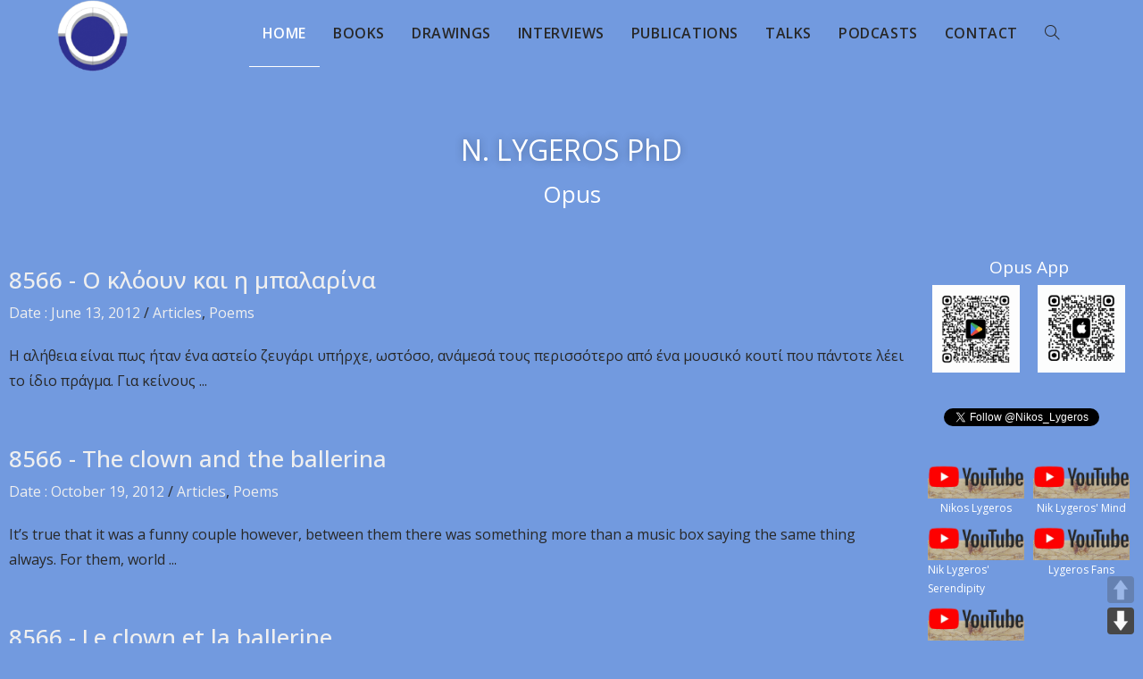

--- FILE ---
content_type: text/html; charset=UTF-8
request_url: https://lygeros.org/page/2075/
body_size: 21769
content:
<!DOCTYPE html><html lang="en-US"><head><meta charset="UTF-8"><meta name="viewport" content="width=device-width, initial-scale=1.0"><meta http-equiv="X-UA-Compatible" content="ie=edge"><meta name='robots' content='index, follow, max-image-preview:large, max-snippet:-1, max-video-preview:-1' /><title>Home - Opus of N. Lygeros</title><meta name="description" content="N. LYGEROS PhD   Opus   Opus App                                 Follow @x" /><link rel="canonical" href="https://lygeros.org/" /> <script type="application/ld+json" class="yoast-schema-graph">{"@context":"https://schema.org","@graph":[{"@type":"WebPage","@id":"https://lygeros.org/","url":"https://lygeros.org/","name":"Home - Opus of N. Lygeros","isPartOf":{"@id":"https://lygeros.org/#website"},"about":{"@id":"https://lygeros.org/#organization"},"primaryImageOfPage":{"@id":"https://lygeros.org/#primaryimage"},"image":{"@id":"https://lygeros.org/#primaryimage"},"thumbnailUrl":"https://lygeros.org/wp-content/uploads/2024/01/google-qr-code.png","datePublished":"2018-09-22T05:08:33+00:00","dateModified":"2025-03-29T20:01:10+00:00","description":"N. LYGEROS PhD Opus Opus App Follow @x","breadcrumb":{"@id":"https://lygeros.org/#breadcrumb"},"inLanguage":"en-US","potentialAction":[{"@type":"ReadAction","target":["https://lygeros.org/"]}]},{"@type":"ImageObject","inLanguage":"en-US","@id":"https://lygeros.org/#primaryimage","url":"https://lygeros.org/wp-content/uploads/2024/01/google-qr-code.png","contentUrl":"https://lygeros.org/wp-content/uploads/2024/01/google-qr-code.png","width":512,"height":512,"caption":"google-qr-code"},{"@type":"BreadcrumbList","@id":"https://lygeros.org/#breadcrumb","itemListElement":[{"@type":"ListItem","position":1,"name":"Home"}]},{"@type":"WebSite","@id":"https://lygeros.org/#website","url":"https://lygeros.org/","name":"Opus of N. Lygeros","description":"","publisher":{"@id":"https://lygeros.org/#organization"},"potentialAction":[{"@type":"SearchAction","target":{"@type":"EntryPoint","urlTemplate":"https://lygeros.org/?s={search_term_string}"},"query-input":{"@type":"PropertyValueSpecification","valueRequired":true,"valueName":"search_term_string"}}],"inLanguage":"en-US"},{"@type":"Organization","@id":"https://lygeros.org/#organization","name":"Lygeros.org","url":"https://lygeros.org/","logo":{"@type":"ImageObject","inLanguage":"en-US","@id":"https://lygeros.org/#/schema/logo/image/","url":"https://lygeros.org/wp-content/uploads/2019/11/logo.png","contentUrl":"https://lygeros.org/wp-content/uploads/2019/11/logo.png","width":129,"height":132,"caption":"Lygeros.org"},"image":{"@id":"https://lygeros.org/#/schema/logo/image/"},"sameAs":["https://www.youtube.com/channel/UCoxTAEykhjzXpuCiNnYTluw/videos"]}]}</script> <meta name="google-site-verification" content="L1D8LGnZzmQ40K4Q5neHHva19rRayaD_Q94-tcZu0Zg" /><link rel='dns-prefetch' href='//cdn.jsdelivr.net' /><link rel='dns-prefetch' href='//fonts.googleapis.com' /><link rel="alternate" title="oEmbed (JSON)" type="application/json+oembed" href="https://lygeros.org/wp-json/oembed/1.0/embed?url=https%3A%2F%2Flygeros.org%2F" /><link rel="alternate" title="oEmbed (XML)" type="text/xml+oembed" href="https://lygeros.org/wp-json/oembed/1.0/embed?url=https%3A%2F%2Flygeros.org%2F&#038;format=xml" />  <script src="//www.googletagmanager.com/gtag/js?id=G-MHEXHH24X5"  data-cfasync="false" data-wpfc-render="false" type="text/javascript" async></script> <script data-cfasync="false" data-wpfc-render="false" type="text/javascript">var mi_version = '9.11.1';
				var mi_track_user = true;
				var mi_no_track_reason = '';
								var MonsterInsightsDefaultLocations = {"page_location":"https:\/\/lygeros.org\/page\/2075\/"};
								if ( typeof MonsterInsightsPrivacyGuardFilter === 'function' ) {
					var MonsterInsightsLocations = (typeof MonsterInsightsExcludeQuery === 'object') ? MonsterInsightsPrivacyGuardFilter( MonsterInsightsExcludeQuery ) : MonsterInsightsPrivacyGuardFilter( MonsterInsightsDefaultLocations );
				} else {
					var MonsterInsightsLocations = (typeof MonsterInsightsExcludeQuery === 'object') ? MonsterInsightsExcludeQuery : MonsterInsightsDefaultLocations;
				}

								var disableStrs = [
										'ga-disable-G-MHEXHH24X5',
									];

				/* Function to detect opted out users */
				function __gtagTrackerIsOptedOut() {
					for (var index = 0; index < disableStrs.length; index++) {
						if (document.cookie.indexOf(disableStrs[index] + '=true') > -1) {
							return true;
						}
					}

					return false;
				}

				/* Disable tracking if the opt-out cookie exists. */
				if (__gtagTrackerIsOptedOut()) {
					for (var index = 0; index < disableStrs.length; index++) {
						window[disableStrs[index]] = true;
					}
				}

				/* Opt-out function */
				function __gtagTrackerOptout() {
					for (var index = 0; index < disableStrs.length; index++) {
						document.cookie = disableStrs[index] + '=true; expires=Thu, 31 Dec 2099 23:59:59 UTC; path=/';
						window[disableStrs[index]] = true;
					}
				}

				if ('undefined' === typeof gaOptout) {
					function gaOptout() {
						__gtagTrackerOptout();
					}
				}
								window.dataLayer = window.dataLayer || [];

				window.MonsterInsightsDualTracker = {
					helpers: {},
					trackers: {},
				};
				if (mi_track_user) {
					function __gtagDataLayer() {
						dataLayer.push(arguments);
					}

					function __gtagTracker(type, name, parameters) {
						if (!parameters) {
							parameters = {};
						}

						if (parameters.send_to) {
							__gtagDataLayer.apply(null, arguments);
							return;
						}

						if (type === 'event') {
														parameters.send_to = monsterinsights_frontend.v4_id;
							var hookName = name;
							if (typeof parameters['event_category'] !== 'undefined') {
								hookName = parameters['event_category'] + ':' + name;
							}

							if (typeof MonsterInsightsDualTracker.trackers[hookName] !== 'undefined') {
								MonsterInsightsDualTracker.trackers[hookName](parameters);
							} else {
								__gtagDataLayer('event', name, parameters);
							}
							
						} else {
							__gtagDataLayer.apply(null, arguments);
						}
					}

					__gtagTracker('js', new Date());
					__gtagTracker('set', {
						'developer_id.dZGIzZG': true,
											});
					if ( MonsterInsightsLocations.page_location ) {
						__gtagTracker('set', MonsterInsightsLocations);
					}
										__gtagTracker('config', 'G-MHEXHH24X5', {"forceSSL":"true","link_attribution":"true"} );
										window.gtag = __gtagTracker;										(function () {
						/* https://developers.google.com/analytics/devguides/collection/analyticsjs/ */
						/* ga and __gaTracker compatibility shim. */
						var noopfn = function () {
							return null;
						};
						var newtracker = function () {
							return new Tracker();
						};
						var Tracker = function () {
							return null;
						};
						var p = Tracker.prototype;
						p.get = noopfn;
						p.set = noopfn;
						p.send = function () {
							var args = Array.prototype.slice.call(arguments);
							args.unshift('send');
							__gaTracker.apply(null, args);
						};
						var __gaTracker = function () {
							var len = arguments.length;
							if (len === 0) {
								return;
							}
							var f = arguments[len - 1];
							if (typeof f !== 'object' || f === null || typeof f.hitCallback !== 'function') {
								if ('send' === arguments[0]) {
									var hitConverted, hitObject = false, action;
									if ('event' === arguments[1]) {
										if ('undefined' !== typeof arguments[3]) {
											hitObject = {
												'eventAction': arguments[3],
												'eventCategory': arguments[2],
												'eventLabel': arguments[4],
												'value': arguments[5] ? arguments[5] : 1,
											}
										}
									}
									if ('pageview' === arguments[1]) {
										if ('undefined' !== typeof arguments[2]) {
											hitObject = {
												'eventAction': 'page_view',
												'page_path': arguments[2],
											}
										}
									}
									if (typeof arguments[2] === 'object') {
										hitObject = arguments[2];
									}
									if (typeof arguments[5] === 'object') {
										Object.assign(hitObject, arguments[5]);
									}
									if ('undefined' !== typeof arguments[1].hitType) {
										hitObject = arguments[1];
										if ('pageview' === hitObject.hitType) {
											hitObject.eventAction = 'page_view';
										}
									}
									if (hitObject) {
										action = 'timing' === arguments[1].hitType ? 'timing_complete' : hitObject.eventAction;
										hitConverted = mapArgs(hitObject);
										__gtagTracker('event', action, hitConverted);
									}
								}
								return;
							}

							function mapArgs(args) {
								var arg, hit = {};
								var gaMap = {
									'eventCategory': 'event_category',
									'eventAction': 'event_action',
									'eventLabel': 'event_label',
									'eventValue': 'event_value',
									'nonInteraction': 'non_interaction',
									'timingCategory': 'event_category',
									'timingVar': 'name',
									'timingValue': 'value',
									'timingLabel': 'event_label',
									'page': 'page_path',
									'location': 'page_location',
									'title': 'page_title',
									'referrer' : 'page_referrer',
								};
								for (arg in args) {
																		if (!(!args.hasOwnProperty(arg) || !gaMap.hasOwnProperty(arg))) {
										hit[gaMap[arg]] = args[arg];
									} else {
										hit[arg] = args[arg];
									}
								}
								return hit;
							}

							try {
								f.hitCallback();
							} catch (ex) {
							}
						};
						__gaTracker.create = newtracker;
						__gaTracker.getByName = newtracker;
						__gaTracker.getAll = function () {
							return [];
						};
						__gaTracker.remove = noopfn;
						__gaTracker.loaded = true;
						window['__gaTracker'] = __gaTracker;
					})();
									} else {
										console.log("");
					(function () {
						function __gtagTracker() {
							return null;
						}

						window['__gtagTracker'] = __gtagTracker;
						window['gtag'] = __gtagTracker;
					})();
									}</script> <style id='wp-img-auto-sizes-contain-inline-css' type='text/css'>img:is([sizes=auto i],[sizes^="auto," i]){contain-intrinsic-size:3000px 1500px}
/*# sourceURL=wp-img-auto-sizes-contain-inline-css */</style><link rel="stylesheet" href="https://lygeros.org/wp-content/cache/minify/c7eba.css" media="all" />
<style id='wp-emoji-styles-inline-css' type='text/css'>img.wp-smiley, img.emoji {
		display: inline !important;
		border: none !important;
		box-shadow: none !important;
		height: 1em !important;
		width: 1em !important;
		margin: 0 0.07em !important;
		vertical-align: -0.1em !important;
		background: none !important;
		padding: 0 !important;
	}
/*# sourceURL=wp-emoji-styles-inline-css */</style><link rel="stylesheet" href="https://lygeros.org/wp-content/cache/minify/a5ff7.css" media="all" />
<style id='global-styles-inline-css' type='text/css'>:root{--wp--preset--aspect-ratio--square: 1;--wp--preset--aspect-ratio--4-3: 4/3;--wp--preset--aspect-ratio--3-4: 3/4;--wp--preset--aspect-ratio--3-2: 3/2;--wp--preset--aspect-ratio--2-3: 2/3;--wp--preset--aspect-ratio--16-9: 16/9;--wp--preset--aspect-ratio--9-16: 9/16;--wp--preset--color--black: #000000;--wp--preset--color--cyan-bluish-gray: #abb8c3;--wp--preset--color--white: #ffffff;--wp--preset--color--pale-pink: #f78da7;--wp--preset--color--vivid-red: #cf2e2e;--wp--preset--color--luminous-vivid-orange: #ff6900;--wp--preset--color--luminous-vivid-amber: #fcb900;--wp--preset--color--light-green-cyan: #7bdcb5;--wp--preset--color--vivid-green-cyan: #00d084;--wp--preset--color--pale-cyan-blue: #8ed1fc;--wp--preset--color--vivid-cyan-blue: #0693e3;--wp--preset--color--vivid-purple: #9b51e0;--wp--preset--gradient--vivid-cyan-blue-to-vivid-purple: linear-gradient(135deg,rgb(6,147,227) 0%,rgb(155,81,224) 100%);--wp--preset--gradient--light-green-cyan-to-vivid-green-cyan: linear-gradient(135deg,rgb(122,220,180) 0%,rgb(0,208,130) 100%);--wp--preset--gradient--luminous-vivid-amber-to-luminous-vivid-orange: linear-gradient(135deg,rgb(252,185,0) 0%,rgb(255,105,0) 100%);--wp--preset--gradient--luminous-vivid-orange-to-vivid-red: linear-gradient(135deg,rgb(255,105,0) 0%,rgb(207,46,46) 100%);--wp--preset--gradient--very-light-gray-to-cyan-bluish-gray: linear-gradient(135deg,rgb(238,238,238) 0%,rgb(169,184,195) 100%);--wp--preset--gradient--cool-to-warm-spectrum: linear-gradient(135deg,rgb(74,234,220) 0%,rgb(151,120,209) 20%,rgb(207,42,186) 40%,rgb(238,44,130) 60%,rgb(251,105,98) 80%,rgb(254,248,76) 100%);--wp--preset--gradient--blush-light-purple: linear-gradient(135deg,rgb(255,206,236) 0%,rgb(152,150,240) 100%);--wp--preset--gradient--blush-bordeaux: linear-gradient(135deg,rgb(254,205,165) 0%,rgb(254,45,45) 50%,rgb(107,0,62) 100%);--wp--preset--gradient--luminous-dusk: linear-gradient(135deg,rgb(255,203,112) 0%,rgb(199,81,192) 50%,rgb(65,88,208) 100%);--wp--preset--gradient--pale-ocean: linear-gradient(135deg,rgb(255,245,203) 0%,rgb(182,227,212) 50%,rgb(51,167,181) 100%);--wp--preset--gradient--electric-grass: linear-gradient(135deg,rgb(202,248,128) 0%,rgb(113,206,126) 100%);--wp--preset--gradient--midnight: linear-gradient(135deg,rgb(2,3,129) 0%,rgb(40,116,252) 100%);--wp--preset--font-size--small: 13px;--wp--preset--font-size--medium: 20px;--wp--preset--font-size--large: 36px;--wp--preset--font-size--x-large: 42px;--wp--preset--spacing--20: 0.44rem;--wp--preset--spacing--30: 0.67rem;--wp--preset--spacing--40: 1rem;--wp--preset--spacing--50: 1.5rem;--wp--preset--spacing--60: 2.25rem;--wp--preset--spacing--70: 3.38rem;--wp--preset--spacing--80: 5.06rem;--wp--preset--shadow--natural: 6px 6px 9px rgba(0, 0, 0, 0.2);--wp--preset--shadow--deep: 12px 12px 50px rgba(0, 0, 0, 0.4);--wp--preset--shadow--sharp: 6px 6px 0px rgba(0, 0, 0, 0.2);--wp--preset--shadow--outlined: 6px 6px 0px -3px rgb(255, 255, 255), 6px 6px rgb(0, 0, 0);--wp--preset--shadow--crisp: 6px 6px 0px rgb(0, 0, 0);}:where(.is-layout-flex){gap: 0.5em;}:where(.is-layout-grid){gap: 0.5em;}body .is-layout-flex{display: flex;}.is-layout-flex{flex-wrap: wrap;align-items: center;}.is-layout-flex > :is(*, div){margin: 0;}body .is-layout-grid{display: grid;}.is-layout-grid > :is(*, div){margin: 0;}:where(.wp-block-columns.is-layout-flex){gap: 2em;}:where(.wp-block-columns.is-layout-grid){gap: 2em;}:where(.wp-block-post-template.is-layout-flex){gap: 1.25em;}:where(.wp-block-post-template.is-layout-grid){gap: 1.25em;}.has-black-color{color: var(--wp--preset--color--black) !important;}.has-cyan-bluish-gray-color{color: var(--wp--preset--color--cyan-bluish-gray) !important;}.has-white-color{color: var(--wp--preset--color--white) !important;}.has-pale-pink-color{color: var(--wp--preset--color--pale-pink) !important;}.has-vivid-red-color{color: var(--wp--preset--color--vivid-red) !important;}.has-luminous-vivid-orange-color{color: var(--wp--preset--color--luminous-vivid-orange) !important;}.has-luminous-vivid-amber-color{color: var(--wp--preset--color--luminous-vivid-amber) !important;}.has-light-green-cyan-color{color: var(--wp--preset--color--light-green-cyan) !important;}.has-vivid-green-cyan-color{color: var(--wp--preset--color--vivid-green-cyan) !important;}.has-pale-cyan-blue-color{color: var(--wp--preset--color--pale-cyan-blue) !important;}.has-vivid-cyan-blue-color{color: var(--wp--preset--color--vivid-cyan-blue) !important;}.has-vivid-purple-color{color: var(--wp--preset--color--vivid-purple) !important;}.has-black-background-color{background-color: var(--wp--preset--color--black) !important;}.has-cyan-bluish-gray-background-color{background-color: var(--wp--preset--color--cyan-bluish-gray) !important;}.has-white-background-color{background-color: var(--wp--preset--color--white) !important;}.has-pale-pink-background-color{background-color: var(--wp--preset--color--pale-pink) !important;}.has-vivid-red-background-color{background-color: var(--wp--preset--color--vivid-red) !important;}.has-luminous-vivid-orange-background-color{background-color: var(--wp--preset--color--luminous-vivid-orange) !important;}.has-luminous-vivid-amber-background-color{background-color: var(--wp--preset--color--luminous-vivid-amber) !important;}.has-light-green-cyan-background-color{background-color: var(--wp--preset--color--light-green-cyan) !important;}.has-vivid-green-cyan-background-color{background-color: var(--wp--preset--color--vivid-green-cyan) !important;}.has-pale-cyan-blue-background-color{background-color: var(--wp--preset--color--pale-cyan-blue) !important;}.has-vivid-cyan-blue-background-color{background-color: var(--wp--preset--color--vivid-cyan-blue) !important;}.has-vivid-purple-background-color{background-color: var(--wp--preset--color--vivid-purple) !important;}.has-black-border-color{border-color: var(--wp--preset--color--black) !important;}.has-cyan-bluish-gray-border-color{border-color: var(--wp--preset--color--cyan-bluish-gray) !important;}.has-white-border-color{border-color: var(--wp--preset--color--white) !important;}.has-pale-pink-border-color{border-color: var(--wp--preset--color--pale-pink) !important;}.has-vivid-red-border-color{border-color: var(--wp--preset--color--vivid-red) !important;}.has-luminous-vivid-orange-border-color{border-color: var(--wp--preset--color--luminous-vivid-orange) !important;}.has-luminous-vivid-amber-border-color{border-color: var(--wp--preset--color--luminous-vivid-amber) !important;}.has-light-green-cyan-border-color{border-color: var(--wp--preset--color--light-green-cyan) !important;}.has-vivid-green-cyan-border-color{border-color: var(--wp--preset--color--vivid-green-cyan) !important;}.has-pale-cyan-blue-border-color{border-color: var(--wp--preset--color--pale-cyan-blue) !important;}.has-vivid-cyan-blue-border-color{border-color: var(--wp--preset--color--vivid-cyan-blue) !important;}.has-vivid-purple-border-color{border-color: var(--wp--preset--color--vivid-purple) !important;}.has-vivid-cyan-blue-to-vivid-purple-gradient-background{background: var(--wp--preset--gradient--vivid-cyan-blue-to-vivid-purple) !important;}.has-light-green-cyan-to-vivid-green-cyan-gradient-background{background: var(--wp--preset--gradient--light-green-cyan-to-vivid-green-cyan) !important;}.has-luminous-vivid-amber-to-luminous-vivid-orange-gradient-background{background: var(--wp--preset--gradient--luminous-vivid-amber-to-luminous-vivid-orange) !important;}.has-luminous-vivid-orange-to-vivid-red-gradient-background{background: var(--wp--preset--gradient--luminous-vivid-orange-to-vivid-red) !important;}.has-very-light-gray-to-cyan-bluish-gray-gradient-background{background: var(--wp--preset--gradient--very-light-gray-to-cyan-bluish-gray) !important;}.has-cool-to-warm-spectrum-gradient-background{background: var(--wp--preset--gradient--cool-to-warm-spectrum) !important;}.has-blush-light-purple-gradient-background{background: var(--wp--preset--gradient--blush-light-purple) !important;}.has-blush-bordeaux-gradient-background{background: var(--wp--preset--gradient--blush-bordeaux) !important;}.has-luminous-dusk-gradient-background{background: var(--wp--preset--gradient--luminous-dusk) !important;}.has-pale-ocean-gradient-background{background: var(--wp--preset--gradient--pale-ocean) !important;}.has-electric-grass-gradient-background{background: var(--wp--preset--gradient--electric-grass) !important;}.has-midnight-gradient-background{background: var(--wp--preset--gradient--midnight) !important;}.has-small-font-size{font-size: var(--wp--preset--font-size--small) !important;}.has-medium-font-size{font-size: var(--wp--preset--font-size--medium) !important;}.has-large-font-size{font-size: var(--wp--preset--font-size--large) !important;}.has-x-large-font-size{font-size: var(--wp--preset--font-size--x-large) !important;}
/*# sourceURL=global-styles-inline-css */</style><style id='classic-theme-styles-inline-css' type='text/css'>/*! This file is auto-generated */
.wp-block-button__link{color:#fff;background-color:#32373c;border-radius:9999px;box-shadow:none;text-decoration:none;padding:calc(.667em + 2px) calc(1.333em + 2px);font-size:1.125em}.wp-block-file__button{background:#32373c;color:#fff;text-decoration:none}
/*# sourceURL=/wp-includes/css/classic-themes.min.css */</style><link rel="stylesheet" href="https://lygeros.org/wp-content/cache/minify/f8668.css" media="all" />
<style id='elementor-frontend-inline-css' type='text/css'>@font-face{font-family:eicons;src:url(https://lygeros.org/wp-content/plugins/elementor/assets/lib/eicons/fonts/eicons.eot?5.10.0);src:url(https://lygeros.org/wp-content/plugins/elementor/assets/lib/eicons/fonts/eicons.eot?5.10.0#iefix) format("embedded-opentype"),url(https://lygeros.org/wp-content/plugins/elementor/assets/lib/eicons/fonts/eicons.woff2?5.10.0) format("woff2"),url(https://lygeros.org/wp-content/plugins/elementor/assets/lib/eicons/fonts/eicons.woff?5.10.0) format("woff"),url(https://lygeros.org/wp-content/plugins/elementor/assets/lib/eicons/fonts/eicons.ttf?5.10.0) format("truetype"),url(https://lygeros.org/wp-content/plugins/elementor/assets/lib/eicons/fonts/eicons.svg?5.10.0#eicon) format("svg");font-weight:400;font-style:normal}
/*# sourceURL=elementor-frontend-inline-css */</style><link rel="stylesheet" href="https://lygeros.org/wp-content/cache/minify/e9d2f.css" media="all" />
<link rel='stylesheet' id='opustheme-google-font-open-sans-css-css' href='//fonts.googleapis.com/css?family=Open+Sans%3A100%2C200%2C300%2C400%2C500%2C600%2C700%2C800%2C900%2C100i%2C200i%2C300i%2C400i%2C500i%2C600i%2C700i%2C800i%2C900i&#038;subset=latin&#038;ver=5.4.10&#038;ver=6.9' type='text/css' media='all' /><link rel='stylesheet' id='google-fonts-1-css' href='https://fonts.googleapis.com/css?family=Roboto%3A100%2C100italic%2C200%2C200italic%2C300%2C300italic%2C400%2C400italic%2C500%2C500italic%2C600%2C600italic%2C700%2C700italic%2C800%2C800italic%2C900%2C900italic%7CRoboto+Slab%3A100%2C100italic%2C200%2C200italic%2C300%2C300italic%2C400%2C400italic%2C500%2C500italic%2C600%2C600italic%2C700%2C700italic%2C800%2C800italic%2C900%2C900italic&#038;display=auto&#038;ver=6.9' type='text/css' media='all' /> <script data-cfasync="false" data-wpfc-render="false" type="text/javascript" id='monsterinsights-frontend-script-js-extra'>var monsterinsights_frontend = {"js_events_tracking":"true","download_extensions":"doc,pdf,ppt,zip,xls,docx,pptx,xlsx","inbound_paths":"[]","home_url":"https:\/\/lygeros.org","hash_tracking":"false","v4_id":"G-MHEXHH24X5"};</script> <script src="https://lygeros.org/wp-content/cache/minify/d52ed.js"></script>
 <link rel="https://api.w.org/" href="https://lygeros.org/wp-json/" /><link rel="alternate" title="JSON" type="application/json" href="https://lygeros.org/wp-json/wp/v2/pages/6" /><link rel="EditURI" type="application/rsd+xml" title="RSD" href="https://lygeros.org/xmlrpc.php?rsd" /><meta name="generator" content="WordPress 6.9" /><link rel='shortlink' href='https://lygeros.org/' /><link rel="icon" href="https://lygeros.org/wp-content/uploads/2019/11/favicon.ico" sizes="32x32" /><link rel="icon" href="https://lygeros.org/wp-content/uploads/2019/11/favicon.ico" sizes="192x192" /><link rel="apple-touch-icon" href="https://lygeros.org/wp-content/uploads/2019/11/favicon.ico" /><meta name="msapplication-TileImage" content="https://lygeros.org/wp-content/uploads/2019/11/favicon.ico" /><link rel="stylesheet" href="https://lygeros.org/wp-content/cache/minify/515bf.css" media="all" />
</head><body class="home paged wp-singular page-template page-template-elementor_header_footer page page-id-6 paged-2075 page-paged-2075 wp-theme-opustheme default-breakpoint sidebar-mobile elementor-default elementor-template-full-width elementor-kit-170730 elementor-page elementor-page-6" ><div id="outer-wrap" class="site clr"><div id="wrap" class="clr"><header class="site-header minimal-header effect-one clr" id="header-bar" itemscope="itemscope" itemtype="https://schema.org/WPHeader" role="banner"><div id="site-header-inner" class="clr container"><div id="site-logo" class="site-logo clr" itemscope="" itemtype="https://schema.org/Brand"><div id="site-logo-inner" class="clr"> <a href="https://lygeros.org"> <img class="logo" src="https://lygeros.org/wp-content/themes/opustheme/img/logo.png" alt="Opus of N. Lygeros" /><div class="tagline"></div> </a></div></div><div id="site-navigation-wrap" class="no-top-border clr"><nav class="main-menu navigation main-navigation clr"><ul id="menu-navigation-en" class="menu dropdown-menu"><li id="menu-item-451" class="menu-item menu-item-type-post_type menu-item-object-page menu-item-home current-menu-item page_item page-item-6 current_page_item menu-item-451"><a href="https://lygeros.org/" aria-current="page"><span class="text-wrap">Home</span></a></li><li id="menu-item-449" class="menu-item menu-item-type-post_type menu-item-object-page menu-item-449"><a href="https://lygeros.org/books/"><span class="text-wrap">Books</span></a></li><li id="menu-item-450" class="menu-item menu-item-type-post_type menu-item-object-page menu-item-450"><a href="https://lygeros.org/drawings/"><span class="text-wrap">Drawings</span></a></li><li id="menu-item-448" class="menu-item menu-item-type-post_type menu-item-object-page menu-item-448"><a href="https://lygeros.org/interviews/"><span class="text-wrap">Interviews</span></a></li><li id="menu-item-447" class="menu-item menu-item-type-post_type menu-item-object-page menu-item-447"><a href="https://lygeros.org/publications/"><span class="text-wrap">Publications</span></a></li><li id="menu-item-446" class="menu-item menu-item-type-post_type menu-item-object-page menu-item-446"><a href="https://lygeros.org/talks/"><span class="text-wrap">Talks</span></a></li><li id="menu-item-211677" class="menu-item menu-item-type-post_type menu-item-object-page menu-item-211677"><a href="https://lygeros.org/podcasts/"><span class="text-wrap">Podcasts</span></a></li><li id="menu-item-149" class="menu-item menu-item-type-post_type menu-item-object-page menu-item-149"><a href="https://lygeros.org/contact/"><span class="text-wrap">Contact</span></a></li><li class="search-toggle-li"><a href="#" class="site-search-toggle search-dropdown-toggle" aria-label="Search website"><span class="icon-magnifier" aria-hidden="true"></span></a></li></ul></nav><div id="searchform-dropdown" class="header-searchform-wrap clr"><form role="search" method="get" class="searchform" style="display: flex;" action="https://lygeros.org/"> <label style="flex: 1;"> <select name="cat"><option style="font-family: Open Sans;" value="">All</option><option style="font-family: Open Sans;" value="960">Affiches</option><option style="font-family: Open Sans;" value="11">Articles</option><option style="font-family: Open Sans;" value="1018">Audio</option><option style="font-family: Open Sans;" value="6">Books</option><option style="font-family: Open Sans;" value="964">CDROM &amp; Media</option><option style="font-family: Open Sans;" value="1039">Contes</option><option style="font-family: Open Sans;" value="26">Dialogs</option><option style="font-family: Open Sans;" value="966">Divers</option><option style="font-family: Open Sans;" value="10">Drawings</option><option style="font-family: Open Sans;" value="7">Interviews</option><option style="font-family: Open Sans;" value="1043">Mathematiques</option><option style="font-family: Open Sans;" value="590">Music</option><option style="font-family: Open Sans;" value="687">Plays</option><option style="font-family: Open Sans;" value="1048">Podcasts</option><option style="font-family: Open Sans;" value="27">Poems</option><option style="font-family: Open Sans;" value="8">Publications</option><option style="font-family: Open Sans;" value="861">Sections</option><option style="font-family: Open Sans;" value="9">Talks</option><option style="font-family: Open Sans;" value="115">Videos</option><option style="font-family: Open Sans;" value="1104">X</option> </select> </label> <label style="flex: 3;"> <span class="screen-reader-text">Search for:</span> <input type="search" class="field" autocomplete="off" placeholder="Search" name="s"> </label></form></div></div><div class="opustheme-mobile-menu-icon clr mobile-right"> <a href="#" class="mobile-menu" aria-label="Mobile Menu"> <i class="fa fa-bars" aria-hidden="true"></i> <span class="opustheme-text">Menu</span> </a></div></div></header><div id="sidr" class="sidr left"></div><main id="main" class="site-main clr" role="main"><div data-elementor-type="wp-post" data-elementor-id="6" class="elementor elementor-6" data-elementor-settings="[]"><div class="elementor-inner"><div class="elementor-section-wrap"><section class="elementor-section elementor-top-section elementor-element elementor-element-83f61f4 elementor-section-full_width elementor-section-height-min-height elementor-section-height-default elementor-section-items-middle" data-id="83f61f4" data-element_type="section" data-settings="{&quot;background_background&quot;:&quot;classic&quot;}"><div class="elementor-background-overlay"></div><div class="elementor-container elementor-column-gap-default"><div class="elementor-row"><div class="elementor-column elementor-col-100 elementor-top-column elementor-element elementor-element-a0b6a4e" data-id="a0b6a4e" data-element_type="column"><div class="elementor-column-wrap elementor-element-populated"><div class="elementor-widget-wrap"><div class="elementor-element elementor-element-fb383b6 elementor-widget elementor-widget-heading" data-id="fb383b6" data-element_type="widget" data-widget_type="heading.default"><div class="elementor-widget-container"><h1 class="elementor-heading-title elementor-size-default">N. LYGEROS PhD</h1></div></div><div class="elementor-element elementor-element-f040f5b elementor-widget elementor-widget-heading" data-id="f040f5b" data-element_type="widget" data-widget_type="heading.default"><div class="elementor-widget-container"><h3 class="elementor-heading-title elementor-size-default">Opus</h3></div></div></div></div></div></div></div></section><section class="elementor-section elementor-top-section elementor-element elementor-element-c276e19 elementor-section-boxed elementor-section-height-default elementor-section-height-default" data-id="c276e19" data-element_type="section"><div class="elementor-container elementor-column-gap-default"><div class="elementor-row"><div class="elementor-column elementor-col-50 elementor-top-column elementor-element elementor-element-a62ea21" data-id="a62ea21" data-element_type="column"><div class="elementor-column-wrap elementor-element-populated"><div class="elementor-widget-wrap"><div class="elementor-element elementor-element-61a0aae elementor-widget elementor-widget-wp-widget-all_posts_list_widget" data-id="61a0aae" data-element_type="widget" data-widget_type="wp-widget-all_posts_list_widget.default"><div class="elementor-widget-container"><div class="aplw-page-lygeros.org aplw-columns-1" id="" data-query-title="homepage" data-query-count="116088"><div class="aplw-grid-item aplw-post-item  post-91216 type-post format-standard status-publish category-articles category-poems "><div class="aplw-frame"><div class="aplw-post-content aplw-block"><h3 class="aplw-post-title aplw-left"> <a class="aplw-post-title-link" href="https://lygeros.org/8566-gr/">8566 - O κλόουν και η μπαλαρίνα</a></h3><div class="aplw-post-meta aplw-left"><a class="aplw-post-meta-item aplw-post-meta-date" href="https://lygeros.org/2012/06/13/" rel="bookmark">Date : June 13, 2012</a><span class="aplw-post-meta-divider"> / </span><a class="aplw-post-meta-item aplw-post-meta-cat" href="https://lygeros.org/category/articles/" rel="bookmark">Articles</a>, <a class="aplw-post-meta-item aplw-post-meta-cat" href="https://lygeros.org/category/poems/" rel="bookmark">Poems</a></div><div class="aplw-post-excerpt aplw-left"> Η αλήθεια είναι πως ήταν ένα αστείο ζευγάρι υπήρχε, ωστόσο, ανάμεσά τους περισσότερο από ένα μουσικό κουτί που πάντοτε λέει το ίδιο πράγμα. Για κείνους ...</div></div></div></div><div class="aplw-grid-item aplw-post-item  post-91214 type-post format-standard status-publish category-articles category-poems "><div class="aplw-frame"><div class="aplw-post-content aplw-block"><h3 class="aplw-post-title aplw-left"> <a class="aplw-post-title-link" href="https://lygeros.org/8566-en/">8566 - The clown and the ballerina</a></h3><div class="aplw-post-meta aplw-left"><a class="aplw-post-meta-item aplw-post-meta-date" href="https://lygeros.org/2012/10/19/" rel="bookmark">Date : October 19, 2012</a><span class="aplw-post-meta-divider"> / </span><a class="aplw-post-meta-item aplw-post-meta-cat" href="https://lygeros.org/category/articles/" rel="bookmark">Articles</a>, <a class="aplw-post-meta-item aplw-post-meta-cat" href="https://lygeros.org/category/poems/" rel="bookmark">Poems</a></div><div class="aplw-post-excerpt aplw-left"> It’s true that it was a funny couple  however, between them there was something   more than a music box  saying the same thing always.  For them, world ...</div></div></div></div><div class="aplw-grid-item aplw-post-item  post-91215 type-post format-standard status-publish category-articles category-poems "><div class="aplw-frame"><div class="aplw-post-content aplw-block"><h3 class="aplw-post-title aplw-left"> <a class="aplw-post-title-link" href="https://lygeros.org/8566-fr/">8566 - Le clown et la ballerine</a></h3><div class="aplw-post-meta aplw-left"><a class="aplw-post-meta-item aplw-post-meta-date" href="https://lygeros.org/2012/06/13/" rel="bookmark">Date : June 13, 2012</a><span class="aplw-post-meta-divider"> / </span><a class="aplw-post-meta-item aplw-post-meta-cat" href="https://lygeros.org/category/articles/" rel="bookmark">Articles</a>, <a class="aplw-post-meta-item aplw-post-meta-cat" href="https://lygeros.org/category/poems/" rel="bookmark">Poems</a></div><div class="aplw-post-excerpt aplw-left"> C'est vrai que c'était un drôle de couple cependant il y avait entre eux plus qu'une boîte à musique qui dit toujours la même chose. Pour eux le monde ...</div></div></div></div><div class="aplw-grid-item aplw-post-item  post-91217 type-post format-standard status-publish category-articles "><div class="aplw-frame"><div class="aplw-post-content aplw-block"><h3 class="aplw-post-title aplw-left"> <a class="aplw-post-title-link" href="https://lygeros.org/8565-en/">8565 - He had style</a></h3><div class="aplw-post-meta aplw-left"><a class="aplw-post-meta-item aplw-post-meta-date" href="https://lygeros.org/2012/06/13/" rel="bookmark">Date : June 13, 2012</a><span class="aplw-post-meta-divider"> / </span><a class="aplw-post-meta-item aplw-post-meta-cat" href="https://lygeros.org/category/articles/" rel="bookmark">Articles</a></div><div class="aplw-post-excerpt aplw-left"> He had style of old knowledge who knows that for the others doesn't worth anything anymore but inside him he was feeling that he was touching humanity ...</div></div></div></div><div class="aplw-grid-item aplw-post-item  post-91218 type-post format-standard status-publish category-articles category-poems "><div class="aplw-frame"><div class="aplw-post-content aplw-block"><h3 class="aplw-post-title aplw-left"> <a class="aplw-post-title-link" href="https://lygeros.org/8565-gr/">8565 - Είχε το ύφος</a></h3><div class="aplw-post-meta aplw-left"><a class="aplw-post-meta-item aplw-post-meta-date" href="https://lygeros.org/2012/06/13/" rel="bookmark">Date : June 13, 2012</a><span class="aplw-post-meta-divider"> / </span><a class="aplw-post-meta-item aplw-post-meta-cat" href="https://lygeros.org/category/articles/" rel="bookmark">Articles</a>, <a class="aplw-post-meta-item aplw-post-meta-cat" href="https://lygeros.org/category/poems/" rel="bookmark">Poems</a></div><div class="aplw-post-excerpt aplw-left"> Είχε το ύφος  της παλιάς γνώσης που ξέρει ότι για τους άλλους δεν αξίζει πια τίποτα αλλά μέσα του ένιωθε όλο και πιο βαθιά ότι άγγιζε την ανθρωπιά έτοιμη ...</div></div></div></div><div class="aplw-grid-item aplw-post-item  post-91219 type-post format-standard status-publish category-articles category-poems "><div class="aplw-frame"><div class="aplw-post-content aplw-block"><h3 class="aplw-post-title aplw-left"> <a class="aplw-post-title-link" href="https://lygeros.org/8564-en/">8564 - Black and white movie</a></h3><div class="aplw-post-meta aplw-left"><a class="aplw-post-meta-item aplw-post-meta-date" href="https://lygeros.org/2015/11/23/" rel="bookmark">Date : November 23, 2015</a><span class="aplw-post-meta-divider"> / </span><a class="aplw-post-meta-item aplw-post-meta-cat" href="https://lygeros.org/category/articles/" rel="bookmark">Articles</a>, <a class="aplw-post-meta-item aplw-post-meta-cat" href="https://lygeros.org/category/poems/" rel="bookmark">Poems</a></div><div class="aplw-post-excerpt aplw-left"> Black and white was that movie too  but it wasn't nonspeaking like the others  the guttersnipe had grown of course  but he hadn't changed  he was always ...</div></div></div></div><div class="aplw-grid-item aplw-post-item  post-91220 type-post format-standard status-publish category-articles category-poems "><div class="aplw-frame"><div class="aplw-post-content aplw-block"><h3 class="aplw-post-title aplw-left"> <a class="aplw-post-title-link" href="https://lygeros.org/8564-gr/">8564 - Ασπρόμαυρη ταινία</a></h3><div class="aplw-post-meta aplw-left"><a class="aplw-post-meta-item aplw-post-meta-date" href="https://lygeros.org/2012/06/13/" rel="bookmark">Date : June 13, 2012</a><span class="aplw-post-meta-divider"> / </span><a class="aplw-post-meta-item aplw-post-meta-cat" href="https://lygeros.org/category/articles/" rel="bookmark">Articles</a>, <a class="aplw-post-meta-item aplw-post-meta-cat" href="https://lygeros.org/category/poems/" rel="bookmark">Poems</a></div><div class="aplw-post-excerpt aplw-left"> Ασπρόμαυρη ταινία ήταν κι αυτή αλλά δεν ήταν βουβή σαν τις άλλες ο αλήτης είχε μεγαλώσει βέβαια αλλά δεν είχε αλλάξει ήταν πάντα γλυκός και τρυφερός ακόμα ...</div></div></div></div><div class="aplw-grid-item aplw-post-item  post-91221 type-post format-standard status-publish category-articles category-poems "><div class="aplw-frame"><div class="aplw-post-content aplw-block"><h3 class="aplw-post-title aplw-left"> <a class="aplw-post-title-link" href="https://lygeros.org/8563-en/">8563 - Is it that hard?</a></h3><div class="aplw-post-meta aplw-left"><a class="aplw-post-meta-item aplw-post-meta-date" href="https://lygeros.org/2012/06/13/" rel="bookmark">Date : June 13, 2012</a><span class="aplw-post-meta-divider"> / </span><a class="aplw-post-meta-item aplw-post-meta-cat" href="https://lygeros.org/category/articles/" rel="bookmark">Articles</a>, <a class="aplw-post-meta-item aplw-post-meta-cat" href="https://lygeros.org/category/poems/" rel="bookmark">Poems</a></div><div class="aplw-post-excerpt aplw-left"> Is it that hard to be human? Why do you need so much bureaucracy? Why do you want to get a certificate of attendance when you haven't lived yet? And why ...</div></div></div></div><div class="aplw-grid-item aplw-post-item  post-91222 type-post format-standard status-publish category-articles category-poems "><div class="aplw-frame"><div class="aplw-post-content aplw-block"><h3 class="aplw-post-title aplw-left"> <a class="aplw-post-title-link" href="https://lygeros.org/8563-gr/">8563 - Είναι τόσο δύσκολο;</a></h3><div class="aplw-post-meta aplw-left"><a class="aplw-post-meta-item aplw-post-meta-date" href="https://lygeros.org/2012/06/13/" rel="bookmark">Date : June 13, 2012</a><span class="aplw-post-meta-divider"> / </span><a class="aplw-post-meta-item aplw-post-meta-cat" href="https://lygeros.org/category/articles/" rel="bookmark">Articles</a>, <a class="aplw-post-meta-item aplw-post-meta-cat" href="https://lygeros.org/category/poems/" rel="bookmark">Poems</a></div><div class="aplw-post-excerpt aplw-left"> Είναι τόσο δύσκολο  να γίνεις άνθρωπος; Γιατί χρειάζεσαι λοιπόν  τόση γραφειοκρατία; Γιατί θέλεις να πάρεις μια βεβαίωση παρακολούθησης αφού δεν έζησες ...</div></div></div></div><div class="aplw-grid-item aplw-post-item  post-91223 type-post format-standard status-publish category-articles category-poems "><div class="aplw-frame"><div class="aplw-post-content aplw-block"><h3 class="aplw-post-title aplw-left"> <a class="aplw-post-title-link" href="https://lygeros.org/8562-en/">8562 - One piece only</a></h3><div class="aplw-post-meta aplw-left"><a class="aplw-post-meta-item aplw-post-meta-date" href="https://lygeros.org/2012/06/13/" rel="bookmark">Date : June 13, 2012</a><span class="aplw-post-meta-divider"> / </span><a class="aplw-post-meta-item aplw-post-meta-cat" href="https://lygeros.org/category/articles/" rel="bookmark">Articles</a>, <a class="aplw-post-meta-item aplw-post-meta-cat" href="https://lygeros.org/category/poems/" rel="bookmark">Poems</a></div><div class="aplw-post-excerpt aplw-left"> One piece only I wanted you to hear not as a favor but to feel inside you too the power of music that didn't touch system as though it was brutal because ...</div></div></div></div><div class="aplw-grid-item aplw-post-item  post-91224 type-post format-standard status-publish category-articles category-poems "><div class="aplw-frame"><div class="aplw-post-content aplw-block"><h3 class="aplw-post-title aplw-left"> <a class="aplw-post-title-link" href="https://lygeros.org/8562-gr/">8562 - Ένα κομμάτι μόνο</a></h3><div class="aplw-post-meta aplw-left"><a class="aplw-post-meta-item aplw-post-meta-date" href="https://lygeros.org/2012/06/13/" rel="bookmark">Date : June 13, 2012</a><span class="aplw-post-meta-divider"> / </span><a class="aplw-post-meta-item aplw-post-meta-cat" href="https://lygeros.org/category/articles/" rel="bookmark">Articles</a>, <a class="aplw-post-meta-item aplw-post-meta-cat" href="https://lygeros.org/category/poems/" rel="bookmark">Poems</a></div><div class="aplw-post-excerpt aplw-left"> Ένα κομμάτι μόνο  ήθελα ν'ακούσεις όχι για χάρη αλλά για να νιώσεις κι εσύ μέσα σου τη δύναμη της μουσικής που δεν άγγιξε κανένα σύστημα όσο βάρβαρο κι ...</div></div></div></div><div class="aplw-grid-item aplw-post-item  post-91225 type-post format-standard status-publish category-articles category-poems "><div class="aplw-frame"><div class="aplw-post-content aplw-block"><h3 class="aplw-post-title aplw-left"> <a class="aplw-post-title-link" href="https://lygeros.org/8561-en/">8561 - Listen a little to music</a></h3><div class="aplw-post-meta aplw-left"><a class="aplw-post-meta-item aplw-post-meta-date" href="https://lygeros.org/2012/06/13/" rel="bookmark">Date : June 13, 2012</a><span class="aplw-post-meta-divider"> / </span><a class="aplw-post-meta-item aplw-post-meta-cat" href="https://lygeros.org/category/articles/" rel="bookmark">Articles</a>, <a class="aplw-post-meta-item aplw-post-meta-cat" href="https://lygeros.org/category/poems/" rel="bookmark">Poems</a></div><div class="aplw-post-excerpt aplw-left"> Listen a little to music to live with me that nostalgia of one old movie which marked us all of us permanently as it was wound that gave us humanity that ...</div></div></div></div><div class="aplw-grid-item aplw-post-item  post-91226 type-post format-standard status-publish category-articles category-poems "><div class="aplw-frame"><div class="aplw-post-content aplw-block"><h3 class="aplw-post-title aplw-left"> <a class="aplw-post-title-link" href="https://lygeros.org/8561-gr/">8561 - Άκου λίγο τη μουσική</a></h3><div class="aplw-post-meta aplw-left"><a class="aplw-post-meta-item aplw-post-meta-date" href="https://lygeros.org/2012/06/13/" rel="bookmark">Date : June 13, 2012</a><span class="aplw-post-meta-divider"> / </span><a class="aplw-post-meta-item aplw-post-meta-cat" href="https://lygeros.org/category/articles/" rel="bookmark">Articles</a>, <a class="aplw-post-meta-item aplw-post-meta-cat" href="https://lygeros.org/category/poems/" rel="bookmark">Poems</a></div><div class="aplw-post-excerpt aplw-left"> Άκου λίγο τη μουσική  για να ζήσεις μαζί μου εκείνη τη νοσταλγία μιας παλιάς ταινίας που μας σημάδεψε όλους μας οριστικά λες και ήταν πληγή που μας έδωσε ...</div></div></div></div><div class="aplw-grid-item aplw-post-item  post-91227 type-post format-standard status-publish category-articles category-poems "><div class="aplw-frame"><div class="aplw-post-content aplw-block"><h3 class="aplw-post-title aplw-left"> <a class="aplw-post-title-link" href="https://lygeros.org/8560-en/">8560 - Some poems</a></h3><div class="aplw-post-meta aplw-left"><a class="aplw-post-meta-item aplw-post-meta-date" href="https://lygeros.org/2012/06/13/" rel="bookmark">Date : June 13, 2012</a><span class="aplw-post-meta-divider"> / </span><a class="aplw-post-meta-item aplw-post-meta-cat" href="https://lygeros.org/category/articles/" rel="bookmark">Articles</a>, <a class="aplw-post-meta-item aplw-post-meta-cat" href="https://lygeros.org/category/poems/" rel="bookmark">Poems</a></div><div class="aplw-post-excerpt aplw-left"> If only you knew some poems then balalaika would not be strange not even its story is amazing cause you'd have seen snowy landscapes where there was no ...</div></div></div></div><div class="aplw-grid-item aplw-post-item  post-91228 type-post format-standard status-publish category-articles category-poems "><div class="aplw-frame"><div class="aplw-post-content aplw-block"><h3 class="aplw-post-title aplw-left"> <a class="aplw-post-title-link" href="https://lygeros.org/8560-gr/">8560 - Μερικά ποιήματα</a></h3><div class="aplw-post-meta aplw-left"><a class="aplw-post-meta-item aplw-post-meta-date" href="https://lygeros.org/2012/06/13/" rel="bookmark">Date : June 13, 2012</a><span class="aplw-post-meta-divider"> / </span><a class="aplw-post-meta-item aplw-post-meta-cat" href="https://lygeros.org/category/articles/" rel="bookmark">Articles</a>, <a class="aplw-post-meta-item aplw-post-meta-cat" href="https://lygeros.org/category/poems/" rel="bookmark">Poems</a></div><div class="aplw-post-excerpt aplw-left"> Αν ήξερες μόνο μερικά ποιήματα τότε η μπαλαλάικα δεν θα ήταν παράξενη κι ούτε η ιστορία της θα ήταν απίστευτη διότι θα είχες δει τα χιονισμένα τοπία όπου ...</div></div></div></div><div class="aplw-grid-item aplw-post-item  post-91229 type-post format-standard status-publish category-articles category-poems "><div class="aplw-frame"><div class="aplw-post-content aplw-block"><h3 class="aplw-post-title aplw-left"> <a class="aplw-post-title-link" href="https://lygeros.org/8559-en/">8559 - Hard Immortality</a></h3><div class="aplw-post-meta aplw-left"><a class="aplw-post-meta-item aplw-post-meta-date" href="https://lygeros.org/2012/06/13/" rel="bookmark">Date : June 13, 2012</a><span class="aplw-post-meta-divider"> / </span><a class="aplw-post-meta-item aplw-post-meta-cat" href="https://lygeros.org/category/articles/" rel="bookmark">Articles</a>, <a class="aplw-post-meta-item aplw-post-meta-cat" href="https://lygeros.org/category/poems/" rel="bookmark">Poems</a></div><div class="aplw-post-excerpt aplw-left"> When you die so often you can't understand how hard is immortality. You see your people those you love executed by systems who committed genocide and you ...</div></div></div></div><div class="aplw-grid-item aplw-post-item  post-91230 type-post format-standard status-publish category-articles category-poems "><div class="aplw-frame"><div class="aplw-post-content aplw-block"><h3 class="aplw-post-title aplw-left"> <a class="aplw-post-title-link" href="https://lygeros.org/8559-gr/">8559 - Η σκληρή αθανασία</a></h3><div class="aplw-post-meta aplw-left"><a class="aplw-post-meta-item aplw-post-meta-date" href="https://lygeros.org/2012/06/13/" rel="bookmark">Date : June 13, 2012</a><span class="aplw-post-meta-divider"> / </span><a class="aplw-post-meta-item aplw-post-meta-cat" href="https://lygeros.org/category/articles/" rel="bookmark">Articles</a>, <a class="aplw-post-meta-item aplw-post-meta-cat" href="https://lygeros.org/category/poems/" rel="bookmark">Poems</a></div><div class="aplw-post-excerpt aplw-left"> Όταν πεθαίνεις τόσο συχνά δεν μπορείς να καταλάβεις πόσο σκληρή είναι η αθανασία. Βλέπεις τους ανθρώπους σου εκείνους που αγαπάς να εκτελούνται από συστήματα ...</div></div></div></div><div class="aplw-grid-item aplw-post-item  post-91231 type-post format-standard status-publish category-articles category-poems "><div class="aplw-frame"><div class="aplw-post-content aplw-block"><h3 class="aplw-post-title aplw-left"> <a class="aplw-post-title-link" href="https://lygeros.org/8558-en/">8558 - The invisible heroes</a></h3><div class="aplw-post-meta aplw-left"><a class="aplw-post-meta-item aplw-post-meta-date" href="https://lygeros.org/2015/11/23/" rel="bookmark">Date : November 23, 2015</a><span class="aplw-post-meta-divider"> / </span><a class="aplw-post-meta-item aplw-post-meta-cat" href="https://lygeros.org/category/articles/" rel="bookmark">Articles</a>, <a class="aplw-post-meta-item aplw-post-meta-cat" href="https://lygeros.org/category/poems/" rel="bookmark">Poems</a></div><div class="aplw-post-excerpt aplw-left"> If you could see too  the invisible heroes  which fell for us  in order to live like this  and not like slaves  then you would understand  more the acts ...</div></div></div></div><div class="aplw-grid-item aplw-post-item  post-91232 type-post format-standard status-publish category-articles category-poems "><div class="aplw-frame"><div class="aplw-post-content aplw-block"><h3 class="aplw-post-title aplw-left"> <a class="aplw-post-title-link" href="https://lygeros.org/8558-gr/">8558 - Οι αόρατοι ήρωες</a></h3><div class="aplw-post-meta aplw-left"><a class="aplw-post-meta-item aplw-post-meta-date" href="https://lygeros.org/2012/06/13/" rel="bookmark">Date : June 13, 2012</a><span class="aplw-post-meta-divider"> / </span><a class="aplw-post-meta-item aplw-post-meta-cat" href="https://lygeros.org/category/articles/" rel="bookmark">Articles</a>, <a class="aplw-post-meta-item aplw-post-meta-cat" href="https://lygeros.org/category/poems/" rel="bookmark">Poems</a></div><div class="aplw-post-excerpt aplw-left"> Αν έβλεπες και εσύ τους αόρατους ήρωες που έπεσαν για μας για να ζήσουμε έτσι και όχι σκλάβοι τότε θα καταλάβαινες περισσότερο τις πράξεις που σου φαίνονται ...</div></div></div></div><div class="aplw-grid-item aplw-post-item  post-91233 type-post format-standard status-publish category-articles category-poems "><div class="aplw-frame"><div class="aplw-post-content aplw-block"><h3 class="aplw-post-title aplw-left"> <a class="aplw-post-title-link" href="https://lygeros.org/8557-en/">8557 - On the stone</a></h3><div class="aplw-post-meta aplw-left"><a class="aplw-post-meta-item aplw-post-meta-date" href="https://lygeros.org/2015/11/23/" rel="bookmark">Date : November 23, 2015</a><span class="aplw-post-meta-divider"> / </span><a class="aplw-post-meta-item aplw-post-meta-cat" href="https://lygeros.org/category/articles/" rel="bookmark">Articles</a>, <a class="aplw-post-meta-item aplw-post-meta-cat" href="https://lygeros.org/category/poems/" rel="bookmark">Poems</a></div><div class="aplw-post-excerpt aplw-left"> On the stone  we carved the flowers  that we picked  so that they won't die  with our hits  like the forgotten bells  of Saint Athanasios  would ring, ...</div></div></div></div><div class="aplw-grid-item aplw-post-item  post-91234 type-post format-standard status-publish category-articles category-poems "><div class="aplw-frame"><div class="aplw-post-content aplw-block"><h3 class="aplw-post-title aplw-left"> <a class="aplw-post-title-link" href="https://lygeros.org/8557-gr/">8557 - Πάνω στην πέτρα</a></h3><div class="aplw-post-meta aplw-left"><a class="aplw-post-meta-item aplw-post-meta-date" href="https://lygeros.org/2012/06/13/" rel="bookmark">Date : June 13, 2012</a><span class="aplw-post-meta-divider"> / </span><a class="aplw-post-meta-item aplw-post-meta-cat" href="https://lygeros.org/category/articles/" rel="bookmark">Articles</a>, <a class="aplw-post-meta-item aplw-post-meta-cat" href="https://lygeros.org/category/poems/" rel="bookmark">Poems</a></div><div class="aplw-post-excerpt aplw-left"> Πάνω στην πέτρα  χαράξαμε τα λουλούδια  που δεν κόψαμε για να μην πεθάνουν με τα χτυπήματά μας σαν να σημάνουν οι ξεχασμένες καμπάνες του Αγίου Αθανασίου, ...</div></div></div></div><div class="aplw-grid-item aplw-post-item  post-91235 type-post format-standard status-publish category-articles category-poems "><div class="aplw-frame"><div class="aplw-post-content aplw-block"><h3 class="aplw-post-title aplw-left"> <a class="aplw-post-title-link" href="https://lygeros.org/8556-en/">8556 - Have you ever seen?</a></h3><div class="aplw-post-meta aplw-left"><a class="aplw-post-meta-item aplw-post-meta-date" href="https://lygeros.org/2012/06/13/" rel="bookmark">Date : June 13, 2012</a><span class="aplw-post-meta-divider"> / </span><a class="aplw-post-meta-item aplw-post-meta-cat" href="https://lygeros.org/category/articles/" rel="bookmark">Articles</a>, <a class="aplw-post-meta-item aplw-post-meta-cat" href="https://lygeros.org/category/poems/" rel="bookmark">Poems</a></div><div class="aplw-post-excerpt aplw-left"> Have you ever seen a drunk clown saving a woman from suicide but if you were in London on 1914 you would see with your eyes invisible fleas Phyllis and ...</div></div></div></div><div class="aplw-grid-item aplw-post-item  post-91236 type-post format-standard status-publish category-articles category-poems "><div class="aplw-frame"><div class="aplw-post-content aplw-block"><h3 class="aplw-post-title aplw-left"> <a class="aplw-post-title-link" href="https://lygeros.org/8556-gr/">8556 - Έχεις δει ποτέ;</a></h3><div class="aplw-post-meta aplw-left"><a class="aplw-post-meta-item aplw-post-meta-date" href="https://lygeros.org/2012/06/13/" rel="bookmark">Date : June 13, 2012</a><span class="aplw-post-meta-divider"> / </span><a class="aplw-post-meta-item aplw-post-meta-cat" href="https://lygeros.org/category/articles/" rel="bookmark">Articles</a>, <a class="aplw-post-meta-item aplw-post-meta-cat" href="https://lygeros.org/category/poems/" rel="bookmark">Poems</a></div><div class="aplw-post-excerpt aplw-left"> Έχεις δει ποτέ ένα μεθυσμένο κλόουν να σώζει γυναίκα από αυτοκτονία κι όμως αν ήσουν στο Λονδίνο το 1914 θα έβλεπες με τα μάτια σου αόρατους ψύλλους Phyllis ...</div></div></div></div><div class="aplw-grid-item aplw-post-item  post-91237 type-post format-standard status-publish category-articles category-poems "><div class="aplw-frame"><div class="aplw-post-content aplw-block"><h3 class="aplw-post-title aplw-left"> <a class="aplw-post-title-link" href="https://lygeros.org/8555-en/">8555 - For a moment</a></h3><div class="aplw-post-meta aplw-left"><a class="aplw-post-meta-item aplw-post-meta-date" href="https://lygeros.org/2012/06/13/" rel="bookmark">Date : June 13, 2012</a><span class="aplw-post-meta-divider"> / </span><a class="aplw-post-meta-item aplw-post-meta-cat" href="https://lygeros.org/category/articles/" rel="bookmark">Articles</a>, <a class="aplw-post-meta-item aplw-post-meta-cat" href="https://lygeros.org/category/poems/" rel="bookmark">Poems</a></div><div class="aplw-post-excerpt aplw-left"> For a moment you looked at five roses as if they were always here to remind you the meanings I gave you lying down on paper essence of thoughts which were ...</div></div></div></div><div class="aplw-grid-item aplw-post-item  post-91238 type-post format-standard status-publish category-articles category-poems "><div class="aplw-frame"><div class="aplw-post-content aplw-block"><h3 class="aplw-post-title aplw-left"> <a class="aplw-post-title-link" href="https://lygeros.org/8555-fr/">8555 - L&#8217;espace d&#8217;un instant</a></h3><div class="aplw-post-meta aplw-left"><a class="aplw-post-meta-item aplw-post-meta-date" href="https://lygeros.org/2012/06/13/" rel="bookmark">Date : June 13, 2012</a><span class="aplw-post-meta-divider"> / </span><a class="aplw-post-meta-item aplw-post-meta-cat" href="https://lygeros.org/category/articles/" rel="bookmark">Articles</a>, <a class="aplw-post-meta-item aplw-post-meta-cat" href="https://lygeros.org/category/poems/" rel="bookmark">Poems</a></div><div class="aplw-post-excerpt aplw-left"> L'espace d'un instant tu regardas les cinq roses comme si elles avaient toujours  été là  pour te rappeler les sens que je t'avais donnés en couchant sur ...</div></div></div></div><div class="aplw-grid-item aplw-post-item  post-91239 type-post format-standard status-publish category-articles category-poems "><div class="aplw-frame"><div class="aplw-post-content aplw-block"><h3 class="aplw-post-title aplw-left"> <a class="aplw-post-title-link" href="https://lygeros.org/8555-gr/">8555 - Για μια στιγμή</a></h3><div class="aplw-post-meta aplw-left"><a class="aplw-post-meta-item aplw-post-meta-date" href="https://lygeros.org/2012/06/13/" rel="bookmark">Date : June 13, 2012</a><span class="aplw-post-meta-divider"> / </span><a class="aplw-post-meta-item aplw-post-meta-cat" href="https://lygeros.org/category/articles/" rel="bookmark">Articles</a>, <a class="aplw-post-meta-item aplw-post-meta-cat" href="https://lygeros.org/category/poems/" rel="bookmark">Poems</a></div><div class="aplw-post-excerpt aplw-left"> Για μια στιγμή κοίταξες τα πέντε ρόδα ως εάν ήτανε πάντα εδώ για να σου θυμίζουνε τα νοήματα που σου είχα δώσει ξαπλώνοντας  στο χαρτί την ουσία των σκέψεων ...</div></div></div></div><div class="aplw-grid-item aplw-post-item  post-91240 type-post format-standard status-publish category-articles category-poems "><div class="aplw-frame"><div class="aplw-post-content aplw-block"><h3 class="aplw-post-title aplw-left"> <a class="aplw-post-title-link" href="https://lygeros.org/8554-fr/">8554 - Rose des sables</a></h3><div class="aplw-post-meta aplw-left"><a class="aplw-post-meta-item aplw-post-meta-date" href="https://lygeros.org/2012/06/13/" rel="bookmark">Date : June 13, 2012</a><span class="aplw-post-meta-divider"> / </span><a class="aplw-post-meta-item aplw-post-meta-cat" href="https://lygeros.org/category/articles/" rel="bookmark">Articles</a>, <a class="aplw-post-meta-item aplw-post-meta-cat" href="https://lygeros.org/category/poems/" rel="bookmark">Poems</a></div><div class="aplw-post-excerpt aplw-left"> Qui oserait offrir une rose des sables et pourtant les hommes qui aiment le sable n'hésiteraient un instant tant celle-ci est précieuse dans leur mémoire ...</div></div></div></div><div class="aplw-grid-item aplw-post-item  post-91241 type-post format-standard status-publish category-articles category-poems "><div class="aplw-frame"><div class="aplw-post-content aplw-block"><h3 class="aplw-post-title aplw-left"> <a class="aplw-post-title-link" href="https://lygeros.org/8553-en/">8553 - In the same roads</a></h3><div class="aplw-post-meta aplw-left"><a class="aplw-post-meta-item aplw-post-meta-date" href="https://lygeros.org/2015/11/23/" rel="bookmark">Date : November 23, 2015</a><span class="aplw-post-meta-divider"> / </span><a class="aplw-post-meta-item aplw-post-meta-cat" href="https://lygeros.org/category/articles/" rel="bookmark">Articles</a>, <a class="aplw-post-meta-item aplw-post-meta-cat" href="https://lygeros.org/category/poems/" rel="bookmark">Poems</a></div><div class="aplw-post-excerpt aplw-left"> In the same roads  we walk in the night  in order to live together  our encounter  that sunset  which we touched  with the motionless ship  the metal of ...</div></div></div></div><div class="aplw-grid-item aplw-post-item  post-91242 type-post format-standard status-publish category-articles category-poems "><div class="aplw-frame"><div class="aplw-post-content aplw-block"><h3 class="aplw-post-title aplw-left"> <a class="aplw-post-title-link" href="https://lygeros.org/8553-gr/">8553 - Στους ίδιους δρόμους</a></h3><div class="aplw-post-meta aplw-left"><a class="aplw-post-meta-item aplw-post-meta-date" href="https://lygeros.org/2012/06/13/" rel="bookmark">Date : June 13, 2012</a><span class="aplw-post-meta-divider"> / </span><a class="aplw-post-meta-item aplw-post-meta-cat" href="https://lygeros.org/category/articles/" rel="bookmark">Articles</a>, <a class="aplw-post-meta-item aplw-post-meta-cat" href="https://lygeros.org/category/poems/" rel="bookmark">Poems</a></div><div class="aplw-post-excerpt aplw-left"> Στους ίδιους δρόμους περπατάμε τη νύχτα για να ζήσουμε μαζί τη συνάντηση μας εκείνο το δειλινό που αγγίξαμε  με το ακίνητο καράβι το μέταλλο της γέφυρας ...</div></div></div></div><div class="aplw-grid-item aplw-post-item  post-91243 type-post format-standard status-publish category-articles category-poems "><div class="aplw-frame"><div class="aplw-post-content aplw-block"><h3 class="aplw-post-title aplw-left"> <a class="aplw-post-title-link" href="https://lygeros.org/8552-en/">8552 - Breath in lips</a></h3><div class="aplw-post-meta aplw-left"><a class="aplw-post-meta-item aplw-post-meta-date" href="https://lygeros.org/2012/06/13/" rel="bookmark">Date : June 13, 2012</a><span class="aplw-post-meta-divider"> / </span><a class="aplw-post-meta-item aplw-post-meta-cat" href="https://lygeros.org/category/articles/" rel="bookmark">Articles</a>, <a class="aplw-post-meta-item aplw-post-meta-cat" href="https://lygeros.org/category/poems/" rel="bookmark">Poems</a></div><div class="aplw-post-excerpt aplw-left"> My breath in lips you play with strings without asking yourself if you break the instrument that you created after years of need to find essence that's ...</div></div></div></div><div class="aplw-grid-item aplw-post-item  post-91244 type-post format-standard status-publish category-articles category-poems "><div class="aplw-frame"><div class="aplw-post-content aplw-block"><h3 class="aplw-post-title aplw-left"> <a class="aplw-post-title-link" href="https://lygeros.org/8552-gr/">8552 - Ανάσα μου στα χείλη</a></h3><div class="aplw-post-meta aplw-left"><a class="aplw-post-meta-item aplw-post-meta-date" href="https://lygeros.org/2012/06/13/" rel="bookmark">Date : June 13, 2012</a><span class="aplw-post-meta-divider"> / </span><a class="aplw-post-meta-item aplw-post-meta-cat" href="https://lygeros.org/category/articles/" rel="bookmark">Articles</a>, <a class="aplw-post-meta-item aplw-post-meta-cat" href="https://lygeros.org/category/poems/" rel="bookmark">Poems</a></div><div class="aplw-post-excerpt aplw-left"> Ανάσα μου στα χείλη παίζεις με τις χορδές δίχως ν' αναρωτηθείς αν θα σπάσει το όργανο που έπλασες εσύ μετά από χρόνια ανάγκης για να βρεις την ουσία γι' ...</div></div></div></div><div class="aplw-grid-item aplw-post-item  post-91245 type-post format-standard status-publish category-articles "><div class="aplw-frame"><div class="aplw-post-content aplw-block"><h3 class="aplw-post-title aplw-left"> <a class="aplw-post-title-link" href="https://lygeros.org/8551-en/">8551 - Clarinet of Resistance</a></h3><div class="aplw-post-meta aplw-left"><a class="aplw-post-meta-item aplw-post-meta-date" href="https://lygeros.org/2012/06/13/" rel="bookmark">Date : June 13, 2012</a><span class="aplw-post-meta-divider"> / </span><a class="aplw-post-meta-item aplw-post-meta-cat" href="https://lygeros.org/category/articles/" rel="bookmark">Articles</a></div><div class="aplw-post-excerpt aplw-left"> Clarinet of resistance, I hear it every time I see your father shout more and more louder when he leads dance with continental way to play instruments ...</div></div></div></div><div class="aplw-grid-item aplw-post-item  post-91246 type-post format-standard status-publish category-articles category-poems "><div class="aplw-frame"><div class="aplw-post-content aplw-block"><h3 class="aplw-post-title aplw-left"> <a class="aplw-post-title-link" href="https://lygeros.org/8551-gr/">8551 - Το κλαρίνο της αντίστασης</a></h3><div class="aplw-post-meta aplw-left"><a class="aplw-post-meta-item aplw-post-meta-date" href="https://lygeros.org/2012/06/13/" rel="bookmark">Date : June 13, 2012</a><span class="aplw-post-meta-divider"> / </span><a class="aplw-post-meta-item aplw-post-meta-cat" href="https://lygeros.org/category/articles/" rel="bookmark">Articles</a>, <a class="aplw-post-meta-item aplw-post-meta-cat" href="https://lygeros.org/category/poems/" rel="bookmark">Poems</a></div><div class="aplw-post-excerpt aplw-left"> Το κλαρίνο της αντίστασης, το ακούω κάθε φορά που βλέπω τον πατέρα σου να φωνάζει όλο και πιο δυνατά όταν σέρνει το χορό με τον ηπειρώτικο τρόπο για να ...</div></div></div></div><div class="aplw-grid-item aplw-post-item  post-91248 type-post format-standard status-publish category-articles "><div class="aplw-frame"><div class="aplw-post-content aplw-block"><h3 class="aplw-post-title aplw-left"> <a class="aplw-post-title-link" href="https://lygeros.org/8550-hu/">8550 - Örömtánc</a></h3><div class="aplw-post-meta aplw-left"><a class="aplw-post-meta-item aplw-post-meta-date" href="https://lygeros.org/2015/12/12/" rel="bookmark">Date : December 12, 2015</a><span class="aplw-post-meta-divider"> / </span><a class="aplw-post-meta-item aplw-post-meta-cat" href="https://lygeros.org/category/articles/" rel="bookmark">Articles</a></div><div class="aplw-post-excerpt aplw-left"> Táncodat csodálom,  Zagorában láttam ily hetykén,  tűzlő örömöd lelkemig áthat,  tudom, úgy érzed magad is,  minden kivívott diadal, térdrebukás,  sorsunk ...</div></div></div></div><div class="aplw-grid-item aplw-post-item  post-91247 type-post format-standard status-publish category-articles category-poems "><div class="aplw-frame"><div class="aplw-post-content aplw-block"><h3 class="aplw-post-title aplw-left"> <a class="aplw-post-title-link" href="https://lygeros.org/8550-gr/">8550 - Ο χορός της χαράς</a></h3><div class="aplw-post-meta aplw-left"><a class="aplw-post-meta-item aplw-post-meta-date" href="https://lygeros.org/2012/06/13/" rel="bookmark">Date : June 13, 2012</a><span class="aplw-post-meta-divider"> / </span><a class="aplw-post-meta-item aplw-post-meta-cat" href="https://lygeros.org/category/articles/" rel="bookmark">Articles</a>, <a class="aplw-post-meta-item aplw-post-meta-cat" href="https://lygeros.org/category/poems/" rel="bookmark">Poems</a></div><div class="aplw-post-excerpt aplw-left"> Σε βλέπω να χορεύεις  με το ζαγορίσιο τρόπο σου και νιώθω τη χαρά σου λες και θυμάσαι κι εσύ όλους τους αγώνες που δώσαμε τότε για να ζήσουμε κι εμείς ...</div></div></div></div><div class="aplw-grid-item aplw-post-item  post-9552 type-post format-standard status-publish category-articles category-drawings "><div class="aplw-frame"><div class="aplw-post-content aplw-block"><h3 class="aplw-post-title aplw-left"> <a class="aplw-post-title-link" href="https://lygeros.org/8549-drawing/">8549 - Plan du Siège de Rhodes de 1522 sur papier ancien.</a></h3><div class="aplw-post-meta aplw-left"><a class="aplw-post-meta-item aplw-post-meta-date" href="https://lygeros.org/2012/01/01/" rel="bookmark">Date : January 1, 2012</a><span class="aplw-post-meta-divider"> / </span><a class="aplw-post-meta-item aplw-post-meta-cat" href="https://lygeros.org/category/articles/" rel="bookmark">Articles</a>, <a class="aplw-post-meta-item aplw-post-meta-cat" href="https://lygeros.org/category/drawings/" rel="bookmark">Drawings</a></div><div class="aplw-post-excerpt aplw-left"> Plan du Siège de Rhodes de 1522 sur papier ancien.</div></div></div></div><div class="aplw-grid-item aplw-post-item  post-9551 type-post format-standard status-publish category-articles category-drawings "><div class="aplw-frame"><div class="aplw-post-content aplw-block"><h3 class="aplw-post-title aplw-left"> <a class="aplw-post-title-link" href="https://lygeros.org/8548-drawing/">8548 - Etude des rapports sur le bijou.</a></h3><div class="aplw-post-meta aplw-left"><a class="aplw-post-meta-item aplw-post-meta-date" href="https://lygeros.org/2012/01/01/" rel="bookmark">Date : January 1, 2012</a><span class="aplw-post-meta-divider"> / </span><a class="aplw-post-meta-item aplw-post-meta-cat" href="https://lygeros.org/category/articles/" rel="bookmark">Articles</a>, <a class="aplw-post-meta-item aplw-post-meta-cat" href="https://lygeros.org/category/drawings/" rel="bookmark">Drawings</a></div><div class="aplw-post-excerpt aplw-left"> Etude des rapports sur le bijou.</div></div></div></div><div class="aplw-grid-item aplw-post-item  post-9550 type-post format-standard status-publish category-articles category-drawings "><div class="aplw-frame"><div class="aplw-post-content aplw-block"><h3 class="aplw-post-title aplw-left"> <a class="aplw-post-title-link" href="https://lygeros.org/8547-drawing/">8547 - Dessin à la plume sur papier ancien.</a></h3><div class="aplw-post-meta aplw-left"><a class="aplw-post-meta-item aplw-post-meta-date" href="https://lygeros.org/2012/01/01/" rel="bookmark">Date : January 1, 2012</a><span class="aplw-post-meta-divider"> / </span><a class="aplw-post-meta-item aplw-post-meta-cat" href="https://lygeros.org/category/articles/" rel="bookmark">Articles</a>, <a class="aplw-post-meta-item aplw-post-meta-cat" href="https://lygeros.org/category/drawings/" rel="bookmark">Drawings</a></div><div class="aplw-post-excerpt aplw-left"> Dessin à la plume sur papier ancien.</div></div></div></div><div class="aplw-grid-item aplw-post-item  post-9549 type-post format-standard status-publish category-articles category-drawings "><div class="aplw-frame"><div class="aplw-post-content aplw-block"><h3 class="aplw-post-title aplw-left"> <a class="aplw-post-title-link" href="https://lygeros.org/8546-drawing/">8546 - Travail de copie sur papier ancien.</a></h3><div class="aplw-post-meta aplw-left"><a class="aplw-post-meta-item aplw-post-meta-date" href="https://lygeros.org/2012/01/01/" rel="bookmark">Date : January 1, 2012</a><span class="aplw-post-meta-divider"> / </span><a class="aplw-post-meta-item aplw-post-meta-cat" href="https://lygeros.org/category/articles/" rel="bookmark">Articles</a>, <a class="aplw-post-meta-item aplw-post-meta-cat" href="https://lygeros.org/category/drawings/" rel="bookmark">Drawings</a></div><div class="aplw-post-excerpt aplw-left"> Travail de copie sur papier ancien.</div></div></div></div><div class="aplw-grid-item aplw-post-item  post-91249 type-post format-standard status-publish category-articles "><div class="aplw-frame"><div class="aplw-post-content aplw-block"><h3 class="aplw-post-title aplw-left"> <a class="aplw-post-title-link" href="https://lygeros.org/8545-gr/">8545 - Το γόητρο ως αναγνώριση ισχύος</a></h3><div class="aplw-post-meta aplw-left"><a class="aplw-post-meta-item aplw-post-meta-date" href="https://lygeros.org/2012/06/13/" rel="bookmark">Date : June 13, 2012</a><span class="aplw-post-meta-divider"> / </span><a class="aplw-post-meta-item aplw-post-meta-cat" href="https://lygeros.org/category/articles/" rel="bookmark">Articles</a></div><div class="aplw-post-excerpt aplw-left"> Το γόητρο για ένα κράτος δεν είναι μια αφηρημένη έννοια. Και δεν είναι αποκλειστικά θέμα εικόνας διότι λειτουργεί με ανάδραση. Δεν μπορεί να βασιστεί μόνο ...</div></div></div></div><div class="aplw-grid-item aplw-post-item  post-91250 type-post format-standard status-publish category-articles category-poems "><div class="aplw-frame"><div class="aplw-post-content aplw-block"><h3 class="aplw-post-title aplw-left"> <a class="aplw-post-title-link" href="https://lygeros.org/8544-fr/">8544 - Les cinq roses rouges</a></h3><div class="aplw-post-meta aplw-left"><a class="aplw-post-meta-item aplw-post-meta-date" href="https://lygeros.org/2012/06/13/" rel="bookmark">Date : June 13, 2012</a><span class="aplw-post-meta-divider"> / </span><a class="aplw-post-meta-item aplw-post-meta-cat" href="https://lygeros.org/category/articles/" rel="bookmark">Articles</a>, <a class="aplw-post-meta-item aplw-post-meta-cat" href="https://lygeros.org/category/poems/" rel="bookmark">Poems</a></div><div class="aplw-post-excerpt aplw-left"> Les cinq roses rouges accompagnèrent les temps modernes de Chaplin comme si elles sortaient avec lui de la prison de la condition pour retrouver le paradis ...</div></div></div></div><div class="aplw-grid-item aplw-post-item  post-9548 type-post format-standard status-publish category-articles category-drawings "><div class="aplw-frame"><div class="aplw-post-content aplw-block"><h3 class="aplw-post-title aplw-left"> <a class="aplw-post-title-link" href="https://lygeros.org/8543-drawing/">8543 - L&#8217;homme idéal.</a></h3><div class="aplw-post-meta aplw-left"><a class="aplw-post-meta-item aplw-post-meta-date" href="https://lygeros.org/2012/01/01/" rel="bookmark">Date : January 1, 2012</a><span class="aplw-post-meta-divider"> / </span><a class="aplw-post-meta-item aplw-post-meta-cat" href="https://lygeros.org/category/articles/" rel="bookmark">Articles</a>, <a class="aplw-post-meta-item aplw-post-meta-cat" href="https://lygeros.org/category/drawings/" rel="bookmark">Drawings</a></div><div class="aplw-post-excerpt aplw-left"> L'homme idéal.</div></div></div></div><div class="aplw-grid-item aplw-post-item  post-9547 type-post format-standard status-publish category-articles category-drawings "><div class="aplw-frame"><div class="aplw-post-content aplw-block"><h3 class="aplw-post-title aplw-left"> <a class="aplw-post-title-link" href="https://lygeros.org/8542-drawing/">8542 - L&#8217;homme de ta vie.</a></h3><div class="aplw-post-meta aplw-left"><a class="aplw-post-meta-item aplw-post-meta-date" href="https://lygeros.org/2012/01/01/" rel="bookmark">Date : January 1, 2012</a><span class="aplw-post-meta-divider"> / </span><a class="aplw-post-meta-item aplw-post-meta-cat" href="https://lygeros.org/category/articles/" rel="bookmark">Articles</a>, <a class="aplw-post-meta-item aplw-post-meta-cat" href="https://lygeros.org/category/drawings/" rel="bookmark">Drawings</a></div><div class="aplw-post-excerpt aplw-left"> L'homme de ta vie.</div></div></div></div><div class="aplw-grid-item aplw-post-item  post-9546 type-post format-standard status-publish category-articles category-drawings "><div class="aplw-frame"><div class="aplw-post-content aplw-block"><h3 class="aplw-post-title aplw-left"> <a class="aplw-post-title-link" href="https://lygeros.org/8541-drawing/">8541 - L&#8217;inoubliable amour.</a></h3><div class="aplw-post-meta aplw-left"><a class="aplw-post-meta-item aplw-post-meta-date" href="https://lygeros.org/2012/01/01/" rel="bookmark">Date : January 1, 2012</a><span class="aplw-post-meta-divider"> / </span><a class="aplw-post-meta-item aplw-post-meta-cat" href="https://lygeros.org/category/articles/" rel="bookmark">Articles</a>, <a class="aplw-post-meta-item aplw-post-meta-cat" href="https://lygeros.org/category/drawings/" rel="bookmark">Drawings</a></div><div class="aplw-post-excerpt aplw-left"> L'inoubliable amour.</div></div></div></div><div class="aplw-grid-item aplw-post-item  post-108375 type-post format-standard status-publish category-articles category-poems "><div class="aplw-frame"><div class="aplw-post-content aplw-block"><h3 class="aplw-post-title aplw-left"> <a class="aplw-post-title-link" href="https://lygeros.org/8540-fr/">8540 - Les moins de cent ans</a></h3><div class="aplw-post-meta aplw-left"><a class="aplw-post-meta-item aplw-post-meta-date" href="https://lygeros.org/2012/06/13/" rel="bookmark">Date : June 13, 2012</a><span class="aplw-post-meta-divider"> / </span><a class="aplw-post-meta-item aplw-post-meta-cat" href="https://lygeros.org/category/articles/" rel="bookmark">Articles</a>, <a class="aplw-post-meta-item aplw-post-meta-cat" href="https://lygeros.org/category/poems/" rel="bookmark">Poems</a></div><div class="aplw-post-excerpt aplw-left"> La voix du génocide nous parle d'un temps que les moins de cent ans ne peuvent pas connaître, aussi ne sois pas surpris de cette indifférence devant notre ...</div></div></div></div><div class="aplw-grid-item aplw-post-item  post-108376 type-post format-standard status-publish category-articles category-poems "><div class="aplw-frame"><div class="aplw-post-content aplw-block"><h3 class="aplw-post-title aplw-left"> <a class="aplw-post-title-link" href="https://lygeros.org/8540-gr/">8540 - Οι κάτω από εκατό ετών</a></h3><div class="aplw-post-meta aplw-left"><a class="aplw-post-meta-item aplw-post-meta-date" href="https://lygeros.org/2012/06/13/" rel="bookmark">Date : June 13, 2012</a><span class="aplw-post-meta-divider"> / </span><a class="aplw-post-meta-item aplw-post-meta-cat" href="https://lygeros.org/category/articles/" rel="bookmark">Articles</a>, <a class="aplw-post-meta-item aplw-post-meta-cat" href="https://lygeros.org/category/poems/" rel="bookmark">Poems</a></div><div class="aplw-post-excerpt aplw-left"> Η φωνή της γενοκτονίας μας μιλά για μια εποχή την οποία οι κάτω από εκατό ετών δεν μπορούν να γνωρίζουν, και να μην εκπλαγείς από την αδιαφορία τούτη έναντι ...</div></div></div></div><div class="aplw-grid-item aplw-post-item  post-91251 type-post format-standard status-publish category-articles category-poems "><div class="aplw-frame"><div class="aplw-post-content aplw-block"><h3 class="aplw-post-title aplw-left"> <a class="aplw-post-title-link" href="https://lygeros.org/8540-es/">8540 - Los de menos de cien años</a></h3><div class="aplw-post-meta aplw-left"><a class="aplw-post-meta-item aplw-post-meta-date" href="https://lygeros.org/2013/01/19/" rel="bookmark">Date : January 19, 2013</a><span class="aplw-post-meta-divider"> / </span><a class="aplw-post-meta-item aplw-post-meta-cat" href="https://lygeros.org/category/articles/" rel="bookmark">Articles</a>, <a class="aplw-post-meta-item aplw-post-meta-cat" href="https://lygeros.org/category/poems/" rel="bookmark">Poems</a></div><div class="aplw-post-excerpt aplw-left"> La voz del genocidio    nos habla de una época    que los de menos de cien años    no pueden conocer,    y no te sorprendas    ante esta indiferencia  ...</div></div></div></div><div class="aplw-grid-item aplw-post-item  post-91254 type-post format-standard status-publish category-articles category-poems "><div class="aplw-frame"><div class="aplw-post-content aplw-block"><h3 class="aplw-post-title aplw-left"> <a class="aplw-post-title-link" href="https://lygeros.org/8539-fr/">8539 - Les ventres creux</a></h3><div class="aplw-post-meta aplw-left"><a class="aplw-post-meta-item aplw-post-meta-date" href="https://lygeros.org/2012/06/13/" rel="bookmark">Date : June 13, 2012</a><span class="aplw-post-meta-divider"> / </span><a class="aplw-post-meta-item aplw-post-meta-cat" href="https://lygeros.org/category/articles/" rel="bookmark">Articles</a>, <a class="aplw-post-meta-item aplw-post-meta-cat" href="https://lygeros.org/category/poems/" rel="bookmark">Poems</a></div><div class="aplw-post-excerpt aplw-left"> Avant de prendre ta décision as-tu vu les ventres creux ceux des survivants que même la mort a oubliés dans leur détresse humaine sinon comment oses-tu ...</div></div></div></div><div class="aplw-grid-item aplw-post-item  post-91255 type-post format-standard status-publish category-articles category-poems "><div class="aplw-frame"><div class="aplw-post-content aplw-block"><h3 class="aplw-post-title aplw-left"> <a class="aplw-post-title-link" href="https://lygeros.org/8539-gr/">8539 - Οι άδειες κοιλιές</a></h3><div class="aplw-post-meta aplw-left"><a class="aplw-post-meta-item aplw-post-meta-date" href="https://lygeros.org/2012/06/13/" rel="bookmark">Date : June 13, 2012</a><span class="aplw-post-meta-divider"> / </span><a class="aplw-post-meta-item aplw-post-meta-cat" href="https://lygeros.org/category/articles/" rel="bookmark">Articles</a>, <a class="aplw-post-meta-item aplw-post-meta-cat" href="https://lygeros.org/category/poems/" rel="bookmark">Poems</a></div><div class="aplw-post-excerpt aplw-left"> Προτού να πάρεις την απόφασή σου είδες τις άδειες  κοιλιές εκείνες των επιζώντων που ακόμη κι ο θάνατος έχει ξεχάσει μέσα στην ανθρώπινη απόγνωσή/ εξαθλίωσή ...</div></div></div></div><div class="aplw-grid-item aplw-post-item  post-91256 type-post format-standard status-publish category-articles category-poems "><div class="aplw-frame"><div class="aplw-post-content aplw-block"><h3 class="aplw-post-title aplw-left"> <a class="aplw-post-title-link" href="https://lygeros.org/8538-en/">8538 - Always the same love</a></h3><div class="aplw-post-meta aplw-left"><a class="aplw-post-meta-item aplw-post-meta-date" href="https://lygeros.org/2015/12/02/" rel="bookmark">Date : December 2, 2015</a><span class="aplw-post-meta-divider"> / </span><a class="aplw-post-meta-item aplw-post-meta-cat" href="https://lygeros.org/category/articles/" rel="bookmark">Articles</a>, <a class="aplw-post-meta-item aplw-post-meta-cat" href="https://lygeros.org/category/poems/" rel="bookmark">Poems</a></div><div class="aplw-post-excerpt aplw-left"> In every major decision  it is always the same love  that is leading your hand to the victims  who were not allowed to live  as if they were born victims ...</div></div></div></div><div class="pagination"><a class="prev-link" href="https://lygeros.org/page/2074/">&larr;</a><a href="https://lygeros.org/">1</a><span class="separate">...</span><a href="https://lygeros.org/page/2070/">2070</a><a href="https://lygeros.org/page/2071/">2071</a><a href="https://lygeros.org/page/2072/">2072</a><a href="https://lygeros.org/page/2073/">2073</a><a href="https://lygeros.org/page/2074/">2074</a><span class="current">2075</span><a href="https://lygeros.org/page/2076/">2076</a><a href="https://lygeros.org/page/2077/">2077</a><a href="https://lygeros.org/page/2078/">2078</a><a href="https://lygeros.org/page/2079/">2079</a><a href="https://lygeros.org/page/2080/">2080</a><span class="separate">...</span><a class="last-link" href="https://lygeros.org/page/2322/">2322</a><a class="next-link" href="https://lygeros.org/page/2076/">&rarr;</a></div></div></div></div></div></div></div><div class="elementor-column elementor-col-50 elementor-top-column elementor-element elementor-element-7f62c9c elementor-hidden-phone" data-id="7f62c9c" data-element_type="column"><div class="elementor-column-wrap elementor-element-populated"><div class="elementor-widget-wrap"><section class="elementor-section elementor-inner-section elementor-element elementor-element-da812fd elementor-section-content-middle elementor-section-boxed elementor-section-height-default elementor-section-height-default" data-id="da812fd" data-element_type="section"><div class="elementor-container elementor-column-gap-no"><div class="elementor-row"><div class="elementor-column elementor-col-100 elementor-inner-column elementor-element elementor-element-cf3ebef" data-id="cf3ebef" data-element_type="column"><div class="elementor-column-wrap elementor-element-populated"><div class="elementor-widget-wrap"><div class="elementor-element elementor-element-5b44f5f elementor-widget elementor-widget-heading" data-id="5b44f5f" data-element_type="widget" data-widget_type="heading.default"><div class="elementor-widget-container"><h3 class="elementor-heading-title elementor-size-medium">Opus App</h3></div></div></div></div></div></div></div></section><section class="elementor-section elementor-inner-section elementor-element elementor-element-4f19dee elementor-section-boxed elementor-section-height-default elementor-section-height-default" data-id="4f19dee" data-element_type="section"><div class="elementor-container elementor-column-gap-default"><div class="elementor-row"><div class="elementor-column elementor-col-50 elementor-inner-column elementor-element elementor-element-9a3a1b6" data-id="9a3a1b6" data-element_type="column"><div class="elementor-column-wrap elementor-element-populated"><div class="elementor-widget-wrap"><div class="elementor-element elementor-element-4ee24de elementor-widget elementor-widget-image" data-id="4ee24de" data-element_type="widget" data-widget_type="image.default"><div class="elementor-widget-container"><div class="elementor-image"> <a href="https://play.google.com/store/apps/details?id=com.nysoftwarelab.opusapp"> <img fetchpriority="high" decoding="async" width="512" height="512" src="https://lygeros.org/wp-content/uploads/2024/01/google-qr-code.png" class="attachment-large size-large" alt="google-qr-code" srcset="https://lygeros.org/wp-content/uploads/2024/01/google-qr-code.png 512w, https://lygeros.org/wp-content/uploads/2024/01/google-qr-code-300x300.png 300w, https://lygeros.org/wp-content/uploads/2024/01/google-qr-code-350x350.png 350w, https://lygeros.org/wp-content/uploads/2024/01/google-qr-code-400x400.png 400w, https://lygeros.org/wp-content/uploads/2024/01/google-qr-code-45x45.png 45w" sizes="(max-width: 512px) 100vw, 512px" /> </a></div></div></div></div></div></div><div class="elementor-column elementor-col-50 elementor-inner-column elementor-element elementor-element-26ce6de" data-id="26ce6de" data-element_type="column"><div class="elementor-column-wrap elementor-element-populated"><div class="elementor-widget-wrap"><div class="elementor-element elementor-element-1dad408 elementor-widget elementor-widget-image" data-id="1dad408" data-element_type="widget" data-widget_type="image.default"><div class="elementor-widget-container"><div class="elementor-image"> <a href="https://apps.apple.com/us/app/opus-lygeros-org/id1671443550"> <img decoding="async" width="512" height="512" src="https://lygeros.org/wp-content/uploads/2024/01/apple-qr-code.png" class="attachment-large size-large" alt="apple-qr-code" srcset="https://lygeros.org/wp-content/uploads/2024/01/apple-qr-code.png 512w, https://lygeros.org/wp-content/uploads/2024/01/apple-qr-code-300x300.png 300w, https://lygeros.org/wp-content/uploads/2024/01/apple-qr-code-350x350.png 350w, https://lygeros.org/wp-content/uploads/2024/01/apple-qr-code-400x400.png 400w, https://lygeros.org/wp-content/uploads/2024/01/apple-qr-code-45x45.png 45w" sizes="(max-width: 512px) 100vw, 512px" /> </a></div></div></div></div></div></div></div></div></section><section class="elementor-section elementor-inner-section elementor-element elementor-element-c7ebe6a elementor-section-boxed elementor-section-height-default elementor-section-height-default" data-id="c7ebe6a" data-element_type="section"><div class="elementor-container elementor-column-gap-default"><div class="elementor-row"><div class="elementor-column elementor-col-100 elementor-inner-column elementor-element elementor-element-5d54843" data-id="5d54843" data-element_type="column"><div class="elementor-column-wrap elementor-element-populated"><div class="elementor-widget-wrap"><div class="elementor-element elementor-element-91746e9 elementor-widget elementor-widget-html" data-id="91746e9" data-element_type="widget" data-widget_type="html.default"><div class="elementor-widget-container"><div style="width:100%;display:block;margin-top:20px;margin-bottom:20px;text-align:center"><a href="https://twitter.com/Nikos_Lygeros?ref_src=twsrc%5Etfw" class="twitter-follow-button" data-show-count="true">Follow @x </a><script async src="https://platform.twitter.com/widgets.js" charset="utf-8"></script></div></div></div></div></div></div></div></div></section><div class="elementor-element elementor-element-0995c88 elementor-widget elementor-widget-wp-widget-youtube_channels_custom_widget" data-id="0995c88" data-element_type="widget" data-widget_type="wp-widget-youtube_channels_custom_widget.default"><div class="elementor-widget-container"><div class="ytccw-widget"><div class="ytccw-item-channels-frame"><div class="ytccw-channel-item"> <a class="ytccw-channel-image-link" href="https://www.youtube.com/@NikosLygerosOpus" target="_blank"> <img width="285" height="300" src="https://lygeros.org/wp-content/plugins/youtube-channels-custom-widget/assets/img/youtube-channel.png" class="attachment-thumbnail size-thumbnail wp-post-image" alt="Nikos Lygeros" decoding="async"><div class="ytccw-channel-name">Nikos Lygeros</div> </a></div><div class="ytccw-channel-item"> <a class="ytccw-channel-image-link" href="https://www.youtube.com/@NikLygerosMind" target="_blank"> <img loading="lazy" width="285" height="300" src="https://lygeros.org/wp-content/plugins/youtube-channels-custom-widget/assets/img/youtube-channel.png" class="attachment-thumbnail size-thumbnail wp-post-image" alt="Nik Lygeros' Mind" decoding="async"><div class="ytccw-channel-name">Nik Lygeros' Mind</div> </a></div><div class="ytccw-channel-item"> <a class="ytccw-channel-image-link" href="https://www.youtube.com/@NikLygerosSerendipity" target="_blank"> <img loading="lazy" width="285" height="300" src="https://lygeros.org/wp-content/plugins/youtube-channels-custom-widget/assets/img/youtube-channel.png" class="attachment-thumbnail size-thumbnail wp-post-image" alt="Nik Lygeros' Serendipity" decoding="async"><div class="ytccw-channel-name">Nik Lygeros' Serendipity</div> </a></div><div class="ytccw-channel-item"> <a class="ytccw-channel-image-link" href="https://www.youtube.com/@LygErosFans" target="_blank"> <img loading="lazy" width="285" height="300" src="https://lygeros.org/wp-content/plugins/youtube-channels-custom-widget/assets/img/youtube-channel.png" class="attachment-thumbnail size-thumbnail wp-post-image" alt=" Lygeros Fans" decoding="async"><div class="ytccw-channel-name"> Lygeros Fans</div> </a></div><div class="ytccw-channel-item"> <a class="ytccw-channel-image-link" href="https://www.youtube.com/@MusicofNikosLygeros" target="_blank"> <img loading="lazy" width="285" height="300" src="https://lygeros.org/wp-content/plugins/youtube-channels-custom-widget/assets/img/youtube-channel.png" class="attachment-thumbnail size-thumbnail wp-post-image" alt=" Music of N. Lygeros" decoding="async"><div class="ytccw-channel-name"> Music of N. Lygeros</div> </a></div></div><h4 class="widget-title">YouTube Latest Videos</h4><div class="ytccw-item-frame"><div class="ytccw-item"> <a class="ytccw-video-image-link" href="https://www.youtube.com/watch?v=iNAJT3W_e1M" target="_blank"> <img loading="lazy" width="285" height="300" src="https://i.ytimg.com/vi/iNAJT3W_e1M/hqdefault.jpg" class="attachment-thumbnail size-thumbnail wp-post-image" alt="Η φοβισμένη Τουρκία δίνει συμβουλές στην Αμερική για το Ιράν lygeros strategy geopolitics news 
Γίνετε μέλος σε αυτό το κανάλι για να αποκτήσετε πρόσβαση σε προνόμια
httpswwwyoutubecomchannelUCoxTAEykhjzXpuCiNnYTluwjoin  email lygerosinfogmailcom" decoding="async"> </a> <span><h3 class="ytccw-video-title"> <a href="https://www.youtube.com/watch?v=iNAJT3W_e1M" title="Η φοβισμένη Τουρκία δίνει συμβουλές στην Αμερική για το Ιράν lygeros strategy geopolitics news" rel="bookmark">Η φοβισμένη Τουρκία δίνει συμβουλές στην Αμερική για το Ιράν lygeros strategy geopolitics news</a></h3> <span></div></div><div class="ytccw-item-frame"><div class="ytccw-item"> <a class="ytccw-video-image-link" href="https://www.youtube.com/watch?v=7GTrwUzGlZo" target="_blank"> <img loading="lazy" width="285" height="300" src="https://i.ytimg.com/vi/7GTrwUzGlZo/hqdefault.jpg" class="attachment-thumbnail size-thumbnail wp-post-image" alt="Ρευστή νοημοσύνη τεχνητή νοημοσύνη και μεγάλα γλωσσικά μοντέλα lygeros intelligence ai 
largelanguagemodels 
Γίνετε μέλος σε αυτό το κανάλι για να αποκτήσετε πρόσβαση σε προνόμια
httpswwwyoutubecomchannelUCZeYbOHym7cRV5c4p7qsWGgjoin" decoding="async"> </a> <span><h3 class="ytccw-video-title"> <a href="https://www.youtube.com/watch?v=7GTrwUzGlZo" title="Ρευστή νοημοσύνη τεχνητή νοημοσύνη και μεγάλα γλωσσικά μοντέλα lygeros intelligence ai" rel="bookmark">Ρευστή νοημοσύνη τεχνητή νοημοσύνη και μεγάλα γλωσσικά μοντέλα lygeros intelligence ai</a></h3> <span></div></div><div class="ytccw-item-frame"><div class="ytccw-item"> <a class="ytccw-video-image-link" href="https://www.youtube.com/watch?v=m3ACiQthdE8" target="_blank"> <img loading="lazy" width="285" height="300" src="https://i.ytimg.com/vi/m3ACiQthdE8/hqdefault.jpg" class="attachment-thumbnail size-thumbnail wp-post-image" alt="Διαχρονικός στρατηγικός τουρισμός lygeros master education" decoding="async"> </a> <span><h3 class="ytccw-video-title"> <a href="https://www.youtube.com/watch?v=m3ACiQthdE8" title="Διαχρονικός στρατηγικός τουρισμός lygeros master education" rel="bookmark">Διαχρονικός στρατηγικός τουρισμός lygeros master education</a></h3> <span></div></div><div class="ytccw-item-frame"><div class="ytccw-item"> <a class="ytccw-video-image-link" href="https://www.youtube.com/watch?v=gn1erDyigI0" target="_blank"> <img loading="lazy" width="285" height="300" src="https://i.ytimg.com/vi/gn1erDyigI0/hqdefault.jpg" class="attachment-thumbnail size-thumbnail wp-post-image" alt="Nikos Lygeros travels LygErosFans NikLygerosSerendipity lygeros art youtubeshorts travel life follow shorts like viralshort" decoding="async"> </a> <span><h3 class="ytccw-video-title"> <a href="https://www.youtube.com/watch?v=gn1erDyigI0" title="Nikos Lygeros travels lygeros art youtubeshorts travel life follow shorts like viralshort" rel="bookmark">Nikos Lygeros travels lygeros art youtubeshorts travel life follow shorts like viralshort</a></h3> <span></div></div><div class="ytccw-item-frame"><div class="ytccw-item"> <a class="ytccw-video-image-link" href="https://www.youtube.com/watch?v=ljt8xYf4Q6E" target="_blank"> <img loading="lazy" width="285" height="300" src="https://i.ytimg.com/vi/ljt8xYf4Q6E/hqdefault.jpg" class="attachment-thumbnail size-thumbnail wp-post-image" alt="Les âmes du passé Duo pour Clarinette et Piano lygeros music clarinet piano soul 
httpslygerosorg61746fr
httpslygerosorgtagmusique" decoding="async"> </a> <span><h3 class="ytccw-video-title"> <a href="https://www.youtube.com/watch?v=ljt8xYf4Q6E" title="Les âmes du passé Duo pour Clarinette et Piano lygeros music clarinet piano soul" rel="bookmark">Les âmes du passé Duo pour Clarinette et Piano lygeros music clarinet piano soul</a></h3> <span></div></div></div></div></div><div class="elementor-element elementor-element-932bfab elementor-widget elementor-widget-sidebar" data-id="932bfab" data-element_type="widget" data-widget_type="sidebar.default"><div class="elementor-widget-container"><div id="rpwe_widget-2" class="sidebar-box rpwe_widget recent-posts-extended clr"><h4 class="widget-title">Recent Articles</h4><div  class="rpwe-block"><ul class="rpwe-ul"><li class="rpwe-li rpwe-clearfix"><h3 class="rpwe-title"><a href="https://lygeros.org/102176-en/" target="_self">102176 - The Hellenism of Macedonia by Hélène Glykatzi. Bull. de la Soc. Hist. A. So</a></h3><time class="rpwe-time published" datetime="2026-01-29T02:41:36+02:00">January 29, 2026</time></li><li class="rpwe-li rpwe-clearfix"><h3 class="rpwe-title"><a href="https://lygeros.org/102175-gr/" target="_self">102175 - Το Ιράν έχει στριμωχθεί</a></h3><time class="rpwe-time published" datetime="2026-01-29T02:34:57+02:00">January 29, 2026</time></li><li class="rpwe-li rpwe-clearfix"><h3 class="rpwe-title"><a href="https://lygeros.org/102174-en/" target="_self">102174 - This is a beautiful</a></h3><time class="rpwe-time published" datetime="2026-01-29T02:32:27+02:00">January 29, 2026</time></li><li class="rpwe-li rpwe-clearfix"><h3 class="rpwe-title"><a href="https://lygeros.org/102173-en/" target="_self">102173 - Can you read</a></h3><time class="rpwe-time published" datetime="2026-01-29T02:30:20+02:00">January 29, 2026</time></li><li class="rpwe-li rpwe-clearfix"><h3 class="rpwe-title"><a href="https://lygeros.org/102172-en/" target="_self">102172 - On the French edition of Leonidas Koumakis’s book, The Miracle – A True Story</a></h3><time class="rpwe-time published" datetime="2026-01-28T16:23:48+02:00">January 28, 2026</time></li></ul></div></div><div id="categories-3" class="sidebar-box widget_categories clr"><h4 class="widget-title">Categories</h4><ul><li class="cat-item cat-item-11"><a href="https://lygeros.org/category/articles/">Articles</a></li><li class="cat-item cat-item-1018"><a href="https://lygeros.org/category/audio/">Audio</a></li><li class="cat-item cat-item-6"><a href="https://lygeros.org/category/books/">Books</a></li><li class="cat-item cat-item-964"><a href="https://lygeros.org/category/cd-rom-media/">CDROM &amp; Media</a></li><li class="cat-item cat-item-1039"><a href="https://lygeros.org/category/contes/">Contes</a></li><li class="cat-item cat-item-26"><a href="https://lygeros.org/category/dialogs/">Dialogs</a></li><li class="cat-item cat-item-966"><a href="https://lygeros.org/category/divers/">Divers</a></li><li class="cat-item cat-item-10"><a href="https://lygeros.org/category/drawings/">Drawings</a></li><li class="cat-item cat-item-7"><a href="https://lygeros.org/category/interviews/">Interviews</a></li><li class="cat-item cat-item-1043"><a href="https://lygeros.org/category/mathematiques/">Mathematiques</a></li><li class="cat-item cat-item-590"><a href="https://lygeros.org/category/music/">Music</a></li><li class="cat-item cat-item-687"><a href="https://lygeros.org/category/plays/">Plays</a></li><li class="cat-item cat-item-1048"><a href="https://lygeros.org/category/podcasts/">Podcasts</a></li><li class="cat-item cat-item-27"><a href="https://lygeros.org/category/poems/">Poems</a></li><li class="cat-item cat-item-8"><a href="https://lygeros.org/category/publications/">Publications</a></li><li class="cat-item cat-item-9"><a href="https://lygeros.org/category/talks/">Talks</a></li><li class="cat-item cat-item-115"><a href="https://lygeros.org/category/video/">Videos</a></li><li class="cat-item cat-item-1104"><a href="https://lygeros.org/category/x/">X</a></li></ul></div><div id="tag_cloud-3" class="sidebar-box widget_tag_cloud clr"><h4 class="widget-title">Tags</h4><div class="tagcloud"><a href="https://lygeros.org/tag/articles/" class="tag-cloud-link tag-link-28 tag-link-position-1" style="font-size: 10pt;">Articles</a> <a href="https://lygeros.org/tag/artsakh/" class="tag-cloud-link tag-link-133 tag-link-position-2" style="font-size: 10pt;">Artsakh</a> <a href="https://lygeros.org/tag/autre/" class="tag-cloud-link tag-link-17 tag-link-position-3" style="font-size: 10pt;">Autre</a> <a href="https://lygeros.org/tag/byzance/" class="tag-cloud-link tag-link-143 tag-link-position-4" style="font-size: 10pt;">Byzance</a> <a href="https://lygeros.org/tag/camus/" class="tag-cloud-link tag-link-127 tag-link-position-5" style="font-size: 10pt;">Camus</a> <a href="https://lygeros.org/tag/caratheodory/" class="tag-cloud-link tag-link-121 tag-link-position-6" style="font-size: 10pt;">Caratheodory</a> <a href="https://lygeros.org/tag/community/" class="tag-cloud-link tag-link-1089 tag-link-position-7" style="font-size: 10pt;">community</a> <a href="https://lygeros.org/tag/dessin/" class="tag-cloud-link tag-link-16 tag-link-position-8" style="font-size: 10pt;">Dessin</a> <a href="https://lygeros.org/tag/dialogs/" class="tag-cloud-link tag-link-29 tag-link-position-9" style="font-size: 10pt;">Dialogs</a> <a href="https://lygeros.org/tag/dostoievski/" class="tag-cloud-link tag-link-139 tag-link-position-10" style="font-size: 10pt;">Dostoievski</a> <a href="https://lygeros.org/tag/e-masterclass/" class="tag-cloud-link tag-link-1057 tag-link-position-11" style="font-size: 10pt;">e-Masterclass</a> <a href="https://lygeros.org/tag/e-lessons/" class="tag-cloud-link tag-link-1056 tag-link-position-12" style="font-size: 10pt;">e-Μάθημα</a> <a href="https://lygeros.org/tag/echecs/" class="tag-cloud-link tag-link-136 tag-link-position-13" style="font-size: 10pt;">Echecs</a> <a href="https://lygeros.org/tag/education/" class="tag-cloud-link tag-link-20 tag-link-position-14" style="font-size: 10pt;">Education</a> <a href="https://lygeros.org/tag/english/" class="tag-cloud-link tag-link-917 tag-link-position-15" style="font-size: 10pt;">English</a> <a href="https://lygeros.org/tag/etude/" class="tag-cloud-link tag-link-18 tag-link-position-16" style="font-size: 10pt;">Etude</a> <a href="https://lygeros.org/tag/feutre/" class="tag-cloud-link tag-link-241 tag-link-position-17" style="font-size: 10pt;">Feutre</a> <a href="https://lygeros.org/tag/freekorea/" class="tag-cloud-link tag-link-1004 tag-link-position-18" style="font-size: 10pt;">Free Korea</a> <a href="https://lygeros.org/tag/french/" class="tag-cloud-link tag-link-916 tag-link-position-19" style="font-size: 10pt;">French</a> <a href="https://lygeros.org/tag/genocide/" class="tag-cloud-link tag-link-128 tag-link-position-20" style="font-size: 10pt;">Genocide</a> <a href="https://lygeros.org/tag/go/" class="tag-cloud-link tag-link-149 tag-link-position-21" style="font-size: 10pt;">Go</a> <a href="https://lygeros.org/tag/greek/" class="tag-cloud-link tag-link-915 tag-link-position-22" style="font-size: 10pt;">Greek</a> <a href="https://lygeros.org/tag/hellenisme/" class="tag-cloud-link tag-link-23 tag-link-position-23" style="font-size: 10pt;">Hellenisme</a> <a href="https://lygeros.org/tag/histoireintelligente/" class="tag-cloud-link tag-link-1003 tag-link-position-24" style="font-size: 10pt;">Histoire Intelligente</a> <a href="https://lygeros.org/tag/holodomor/" class="tag-cloud-link tag-link-134 tag-link-position-25" style="font-size: 10pt;">Holodomor</a> <a href="https://lygeros.org/tag/hyperstructure/" class="tag-cloud-link tag-link-992 tag-link-position-26" style="font-size: 10pt;">Hyperstructure</a> <a href="https://lygeros.org/tag/intelligence/" class="tag-cloud-link tag-link-145 tag-link-position-27" style="font-size: 10pt;">Intelligence</a> <a href="https://lygeros.org/tag/interview/" class="tag-cloud-link tag-link-984 tag-link-position-28" style="font-size: 10pt;">Interview</a> <a href="https://lygeros.org/tag/italian/" class="tag-cloud-link tag-link-920 tag-link-position-29" style="font-size: 10pt;">Italian</a> <a href="https://lygeros.org/tag/lygerismes/" class="tag-cloud-link tag-link-1081 tag-link-position-30" style="font-size: 10pt;">lygerismes</a> <a href="https://lygeros.org/tag/musique/" class="tag-cloud-link tag-link-132 tag-link-position-31" style="font-size: 10pt;">Musique</a> <a href="https://lygeros.org/tag/novels/" class="tag-cloud-link tag-link-1083 tag-link-position-32" style="font-size: 10pt;">novels</a> <a href="https://lygeros.org/tag/pinterest/" class="tag-cloud-link tag-link-1082 tag-link-position-33" style="font-size: 10pt;">pinterest</a> <a href="https://lygeros.org/tag/poems/" class="tag-cloud-link tag-link-30 tag-link-position-34" style="font-size: 10pt;">Poems</a> <a href="https://lygeros.org/tag/portrait/" class="tag-cloud-link tag-link-242 tag-link-position-35" style="font-size: 10pt;">Portrait</a> <a href="https://lygeros.org/tag/publication/" class="tag-cloud-link tag-link-995 tag-link-position-36" style="font-size: 10pt;">publication</a> <a href="https://lygeros.org/tag/sahara/" class="tag-cloud-link tag-link-148 tag-link-position-37" style="font-size: 10pt;">Sahara</a> <a href="https://lygeros.org/tag/spanish/" class="tag-cloud-link tag-link-961 tag-link-position-38" style="font-size: 10pt;">Spanish</a> <a href="https://lygeros.org/tag/strategie/" class="tag-cloud-link tag-link-21 tag-link-position-39" style="font-size: 10pt;">Strategie</a> <a href="https://lygeros.org/tag/talks/" class="tag-cloud-link tag-link-657 tag-link-position-40" style="font-size: 10pt;">Talks</a> <a href="https://lygeros.org/tag/traduction/" class="tag-cloud-link tag-link-1013 tag-link-position-41" style="font-size: 10pt;">Traduction</a> <a href="https://lygeros.org/tag/transcription/" class="tag-cloud-link tag-link-1070 tag-link-position-42" style="font-size: 10pt;">Transcription</a> <a href="https://lygeros.org/tag/translation/" class="tag-cloud-link tag-link-690 tag-link-position-43" style="font-size: 10pt;">Translation</a> <a href="https://lygeros.org/tag/video/" class="tag-cloud-link tag-link-658 tag-link-position-44" style="font-size: 10pt;">Video</a> <a href="https://lygeros.org/tag/vincent/" class="tag-cloud-link tag-link-126 tag-link-position-45" style="font-size: 10pt;">Vincent</a> <a href="https://lygeros.org/tag/vinci/" class="tag-cloud-link tag-link-123 tag-link-position-46" style="font-size: 10pt;">Vinci</a> <a href="https://lygeros.org/tag/zee/" class="tag-cloud-link tag-link-22 tag-link-position-47" style="font-size: 10pt;">ZEE</a> <a href="https://lygeros.org/tag/zeolithe/" class="tag-cloud-link tag-link-142 tag-link-position-48" style="font-size: 10pt;">Zeolithe</a> <a href="https://lygeros.org/tag/%ce%b1%ce%bd%ce%b1%ce%b2%ce%b1%ce%b8%ce%bc%ce%b9%cf%83%ce%bc%ce%ad%ce%bd%ce%b7-%ce%b9%cf%83%cf%84%ce%bf%cf%81%ce%af%ce%b1/" class="tag-cloud-link tag-link-286 tag-link-position-49" style="font-size: 10pt;">Αναβαθμισμένη Ιστορία</a> <a href="https://lygeros.org/tag/%ce%ba%ce%b1%cf%84%ce%b1%ce%b3%cf%81%ce%b1%cf%86%ce%ae/" class="tag-cloud-link tag-link-1071 tag-link-position-50" style="font-size: 10pt;">Καταγραφή</a></div></div></div></div></div></div></div></div></div></section><section class="elementor-section elementor-top-section elementor-element elementor-element-d5bbdc8 elementor-section-boxed elementor-section-height-default elementor-section-height-default" data-id="d5bbdc8" data-element_type="section"><div class="elementor-container elementor-column-gap-default"><div class="elementor-row"><div class="elementor-column elementor-col-100 elementor-top-column elementor-element elementor-element-bc579b1" data-id="bc579b1" data-element_type="column"><div class="elementor-column-wrap"><div class="elementor-widget-wrap"></div></div></div></div></div></section></div></div></div><div id="block-3" class="footer-widget pre-footer widget_block clr"><div data-elementor-type="footer" data-elementor-id="10" class="elementor elementor-10" data-elementor-settings="[]"><div class="elementor-element elementor-element-71c4a5b elementor-widget elementor-widget-heading" data-id="71c4a5b" data-element_type="widget" data-widget_type="heading.default"><div class="elementor-widget-container" style="text-align:center;"><h2 class="elementor-heading-title elementor-size-default" style="color: #282828;font-size: 20px;font-weight: 700;">SECTIONS</h2></div></div><p style="text-align:center;border: #ddd 1px solid;border-radius: 3px;padding:5px"> <a href="/cameleon/">Caméléon</a> | <a href="/ellas">Ελλάς</a> | <a href="/expert/">Expert</a> | <a href="/gsr/">GSR</a> | <a href="/lygerismes/">Lygerismes</a> | <a href="/perfection">Perfection</a> | <a href="/pi-html/">PI</a> | <a href="/tag/telemaques/">Télémaques</a> <a style="display: none;" href="#">Prosfyges</a></p><p style="text-align:center;border: #ddd 1px solid;border-radius: 3px;padding:5px"> <a href="/tag/abel/">Abel</a> | <a href="/tag/archimede/">Archimède</a> | <a href="/tag/camus/">Camus</a> | <a href="/tag/caratheodory/">Carathéodory</a> | <a href="/tag/chomsky/">Chomsky</a> | <a href="/tag/dostoievski/">Dostoïevski</a> | <a href="/tag/einstein/">Einstein</a> | <a href="/tag/fraisse/">Fraïssé</a> | <a href="/tag/galois/">Galois</a> | <a href="/tag/kornaros/">Kornaros</a> | <a href="/tag/leibniz/">Leibniz</a> | <a href="/tag/mozart/">Mozart</a> | <a href="/tag/sidis/">Sidis</a> | <a href="/tag/vincent/">Vincent</a> | <a href="/tag/vinci/">Vinci</a> | <a href="/tag/vivaldi/">Vivaldi</a> | <a href="/tag/voltaire/">Voltaire</a> | <a href="/tag/wittgenstein/">Wittgenstein</a></p><p style="text-align:center;border: #ddd 1px solid;border-radius: 3px;padding:5px"> <a href="/advice/">Advice</a> | <a href="/tag/artsakh/">Artsakh</a> | <a href="/tag/byzance/">Byzance</a> | <a href="/tag/chanson/">Chansons</a> | <a href="/tag/chronostrategie/">Chronostratégie</a> | <a href="/category/contes/">Contes</a> | <a href="/coronavirus/">COVID Stats</a> | <a href="/tag/droitshumanite/">Droits de l'Humanité</a> | <a href="/tag/echecs/">Échecs</a> | <a href="/tag/economie/">Économie</a> | <a href="/tag/education/">Éducation</a> | <a href="/tag/europe/">Europe</a> | <a href="/tag/freekorea/">Free Korea</a> | <a href="/tag/genocide/">Génocide</a> | <a href="/tag/go/">Go</a> | <a href="/tag/haiku/">Haïku</a> | <a href="/tag/hellenisme/">Hellénisme</a> | <a href="/tag/histoireintelligente/">Histoire Intelligente</a> | <a href="/tag/holodomor/">Holodomor</a> | <a href="/tag/huatou/">Hua Tou</a> | <a href="/tag/hyperstructure/">Hyperstructures</a> | <a href="/tag/innovation/">Innovation</a> | <a href="/tag/intelligence/">Intelligence</a> | <a href="/tag/interpretations/">Interprétations</a> | <a href="/tag/koan/">Koan</a> | <a href="/mathematiques/">Mathématiques</a> | <a style="display: none;" href="#">Missions</a> <a href="/tag/musique/">Musique</a> | <a href="/tag/recours/">Recours européens</a> | <a href="/tag/sahara/">Sahara</a> | <a href="/tag/strategie/">Stratégie</a> | <a href="/tag/tanka/">Tanka</a> | <a href="/theatre/">Théâtre</a> | <a href="/tag/topostrategie/">Topostratégie</a> | <a href="/tag/urban-design/">Urban Design</a> | <a href="/tag/western-armenia/">Western Armenia</a> | <a href="/tag/zee/">ZEE</a> | <a href="/tag/zeolithe/">Zéolithe</a> | <a href="/tag/έξυπνη-διατροφή/">Έξυπνη διατροφή</a></p></div></div><footer class="site-footer container"><div id="footer-inner" class="clr"><div id="footer-widgets" class="oceanwp-row clr"><div class="footer-widgets-inner container"><div class="footer-box span_1_of_1 col col-1"><div id="block-2" class="footer-widget widget_block clr"><div id="mk-boxed-layout" style="background-color: #3348b2;border-radius: 5px 5px 5px 5px;padding: 10px;"><div id="mk-theme-container" class="trans-header"><section id="mk-footer" class="mk-footer-unfold" role="contentinfo"><div id="sub-footer"><div class=" mk-grid"> <span class="mk-footer-copyright">© Ignitions 2003-2026 - All Rights Reserved</span> <span class="mk-footer-copyright"><a href="/privacy-policy/">Privacy policy</a></span></div></div></section></div></div></div></div></div></div> <script type="speculationrules">{"prefetch":[{"source":"document","where":{"and":[{"href_matches":"/*"},{"not":{"href_matches":["/wp-*.php","/wp-admin/*","/wp-content/uploads/*","/wp-content/*","/wp-content/plugins/*","/wp-content/themes/opustheme/*","/*\\?(.+)"]}},{"not":{"selector_matches":"a[rel~=\"nofollow\"]"}},{"not":{"selector_matches":".no-prefetch, .no-prefetch a"}}]},"eagerness":"conservative"}]}</script>  <script src="https://lygeros.org/wp-content/cache/minify/501dc.js"></script>
 <script type="text/javascript" id="wp-i18n-js-after">wp.i18n.setLocaleData( { 'text direction\u0004ltr': [ 'ltr' ] } );
//# sourceURL=wp-i18n-js-after</script> <script type="text/javascript" id="contact-form-7-js-before">var wpcf7 = {
    "api": {
        "root": "https:\/\/lygeros.org\/wp-json\/",
        "namespace": "contact-form-7\/v1"
    },
    "cached": 1
};
//# sourceURL=contact-form-7-js-before</script> <script type="text/javascript" id="addButtons-js-extra">var add_buttons_engage = {"positioning":"0","topbutton":"","buttonsize":"30","distance":"100000","speed":"1200"};
//# sourceURL=addButtons-js-extra</script> <script type="text/javascript" src="https://cdn.jsdelivr.net/jquery.sidr/2.2.1/jquery.sidr.min.js?ver=2.2.1" id="sidr-script-js"></script> <script type="text/javascript" id="elementor-frontend-js-before">var elementorFrontendConfig = {"environmentMode":{"edit":false,"wpPreview":false,"isScriptDebug":false},"i18n":{"shareOnFacebook":"Share on Facebook","shareOnTwitter":"Share on Twitter","pinIt":"Pin it","download":"Download","downloadImage":"Download image","fullscreen":"Fullscreen","zoom":"Zoom","share":"Share","playVideo":"Play Video","previous":"Previous","next":"Next","close":"Close"},"is_rtl":false,"breakpoints":{"xs":0,"sm":480,"md":768,"lg":1025,"xl":1440,"xxl":1600},"responsive":{"breakpoints":{"mobile":{"label":"Mobile","value":767,"default_value":767,"direction":"max","is_enabled":true},"mobile_extra":{"label":"Mobile Extra","value":880,"default_value":880,"direction":"max","is_enabled":false},"tablet":{"label":"Tablet","value":1024,"default_value":1024,"direction":"max","is_enabled":true},"tablet_extra":{"label":"Tablet Extra","value":1200,"default_value":1200,"direction":"max","is_enabled":false},"laptop":{"label":"Laptop","value":1366,"default_value":1366,"direction":"max","is_enabled":false},"widescreen":{"label":"Widescreen","value":2400,"default_value":2400,"direction":"min","is_enabled":false}}},
"version":"3.4.5","is_static":false,"experimentalFeatures":{"e_import_export":true,"landing-pages":true,"elements-color-picker":true,"admin-top-bar":true},"urls":{"assets":"https:\/\/lygeros.org\/wp-content\/plugins\/elementor\/assets\/"},"settings":{"page":[],"editorPreferences":[]},"kit":{"global_image_lightbox":"yes","active_breakpoints":["viewport_mobile","viewport_tablet"],"lightbox_enable_counter":"yes","lightbox_enable_fullscreen":"yes","lightbox_enable_zoom":"yes","lightbox_enable_share":"yes","lightbox_title_src":"title","lightbox_description_src":"description"},"post":{"id":6,"title":"Home%20-%20Opus%20of%20N.%20Lygeros","excerpt":"","featuredImage":false}};
//# sourceURL=elementor-frontend-js-before</script> <script id="wp-emoji-settings" type="application/json">{"baseUrl":"https://s.w.org/images/core/emoji/17.0.2/72x72/","ext":".png","svgUrl":"https://s.w.org/images/core/emoji/17.0.2/svg/","svgExt":".svg","source":{"concatemoji":"https://lygeros.org/wp-includes/js/wp-emoji-release.min.js?ver=6.9"}}</script> <script type="module">/*! This file is auto-generated */
const a=JSON.parse(document.getElementById("wp-emoji-settings").textContent),o=(window._wpemojiSettings=a,"wpEmojiSettingsSupports"),s=["flag","emoji"];function i(e){try{var t={supportTests:e,timestamp:(new Date).valueOf()};sessionStorage.setItem(o,JSON.stringify(t))}catch(e){}}function c(e,t,n){e.clearRect(0,0,e.canvas.width,e.canvas.height),e.fillText(t,0,0);t=new Uint32Array(e.getImageData(0,0,e.canvas.width,e.canvas.height).data);e.clearRect(0,0,e.canvas.width,e.canvas.height),e.fillText(n,0,0);const a=new Uint32Array(e.getImageData(0,0,e.canvas.width,e.canvas.height).data);return t.every((e,t)=>e===a[t])}function p(e,t){e.clearRect(0,0,e.canvas.width,e.canvas.height),e.fillText(t,0,0);var n=e.getImageData(16,16,1,1);for(let e=0;e<n.data.length;e++)if(0!==n.data[e])return!1;return!0}function u(e,t,n,a){switch(t){case"flag":return n(e,"\ud83c\udff3\ufe0f\u200d\u26a7\ufe0f","\ud83c\udff3\ufe0f\u200b\u26a7\ufe0f")?!1:!n(e,"\ud83c\udde8\ud83c\uddf6","\ud83c\udde8\u200b\ud83c\uddf6")&&!n(e,"\ud83c\udff4\udb40\udc67\udb40\udc62\udb40\udc65\udb40\udc6e\udb40\udc67\udb40\udc7f","\ud83c\udff4\u200b\udb40\udc67\u200b\udb40\udc62\u200b\udb40\udc65\u200b\udb40\udc6e\u200b\udb40\udc67\u200b\udb40\udc7f");case"emoji":return!a(e,"\ud83e\u1fac8")}return!1}function f(e,t,n,a){let r;const o=(r="undefined"!=typeof WorkerGlobalScope&&self instanceof WorkerGlobalScope?new OffscreenCanvas(300,150):document.createElement("canvas")).getContext("2d",{willReadFrequently:!0}),s=(o.textBaseline="top",o.font="600 32px Arial",{});return e.forEach(e=>{s[e]=t(o,e,n,a)}),s}function r(e){var t=document.createElement("script");t.src=e,t.defer=!0,document.head.appendChild(t)}a.supports={everything:!0,everythingExceptFlag:!0},new Promise(t=>{let n=function(){try{var e=JSON.parse(sessionStorage.getItem(o));if("object"==typeof e&&"number"==typeof e.timestamp&&(new Date).valueOf()<e.timestamp+604800&&"object"==typeof e.supportTests)return e.supportTests}catch(e){}return null}();if(!n){if("undefined"!=typeof Worker&&"undefined"!=typeof OffscreenCanvas&&"undefined"!=typeof URL&&URL.createObjectURL&&"undefined"!=typeof Blob)try{var e="postMessage("+f.toString()+"("+[JSON.stringify(s),u.toString(),c.toString(),p.toString()].join(",")+"));",a=new Blob([e],{type:"text/javascript"});const r=new Worker(URL.createObjectURL(a),{name:"wpTestEmojiSupports"});return void(r.onmessage=e=>{i(n=e.data),r.terminate(),t(n)})}catch(e){}i(n=f(s,u,c,p))}t(n)}).then(e=>{for(const n in e)a.supports[n]=e[n],a.supports.everything=a.supports.everything&&a.supports[n],"flag"!==n&&(a.supports.everythingExceptFlag=a.supports.everythingExceptFlag&&a.supports[n]);var t;a.supports.everythingExceptFlag=a.supports.everythingExceptFlag&&!a.supports.flag,a.supports.everything||((t=a.source||{}).concatemoji?r(t.concatemoji):t.wpemoji&&t.twemoji&&(r(t.twemoji),r(t.wpemoji)))});
//# sourceURL=https://lygeros.org/wp-includes/js/wp-emoji-loader.min.js</script> </div></footer></div></div> <script src="https://lygeros.org/wp-content/cache/minify/4fa70.js" defer></script>
</body></html>
<!--
Performance optimized by W3 Total Cache. Learn more: https://www.boldgrid.com/w3-total-cache/?utm_source=w3tc&utm_medium=footer_comment&utm_campaign=free_plugin

Minified using Disk

Served from: lygeros.org @ 2026-01-29 10:42:07 by W3 Total Cache
-->

--- FILE ---
content_type: text/css
request_url: https://lygeros.org/wp-content/cache/minify/e9d2f.css
body_size: 35176
content:
.elementor-kit-170730{--e-global-color-primary:#6EC1E4;--e-global-color-secondary:#54595F;--e-global-color-text:#7A7A7A;--e-global-color-accent:#61CE70;--e-global-color-2a138bc4:#4054B2;--e-global-color-6b39b618:#23A455;--e-global-color-4a49a4ef:#000;--e-global-color-17eacb06:#FFF;--e-global-typography-primary-font-family:"Roboto";--e-global-typography-primary-font-weight:600;--e-global-typography-secondary-font-family:"Roboto Slab";--e-global-typography-secondary-font-weight:400;--e-global-typography-text-font-family:"Roboto";--e-global-typography-text-font-weight:400;--e-global-typography-accent-font-family:"Roboto";--e-global-typography-accent-font-weight:500}.elementor-section.elementor-section-boxed>.elementor-container{max-width:1140px}.elementor-widget:not(:last-child){margin-bottom:20px}{}h1.entry-title{display:var(--page-title-display)}@media(max-width:1024px){.elementor-section.elementor-section-boxed>.elementor-container{max-width:1024px}}@media(max-width:767px){.elementor-section.elementor-section-boxed>.elementor-container{max-width:767px}}.elementor-6 .elementor-element.elementor-element-83f61f4>.elementor-container{min-height:0vh}.elementor-6 .elementor-element.elementor-element-83f61f4>.elementor-background-overlay{background-color:rgba(12,12,12,0.84);opacity:0;transition:background 0.3s, border-radius 0.3s, opacity 0.3s}.elementor-6 .elementor-element.elementor-element-83f61f4{transition:background 0.3s, border 0.3s, border-radius 0.3s, box-shadow 0.3s;padding:20px
0px 0px 0px}.elementor-6 .elementor-element.elementor-element-a0b6a4e>.elementor-element-populated{margin:0px
0px 0px 0px}.elementor-6 .elementor-element.elementor-element-fb383b6{text-align:center}.elementor-6 .elementor-element.elementor-element-fb383b6 .elementor-heading-title{color:#fff;font-size:32px;text-shadow:0px 0px 10px rgba(0,0,0,0.3)}.elementor-6 .elementor-element.elementor-element-fb383b6>.elementor-widget-container{padding:40px
0px 0px 0px}.elementor-6 .elementor-element.elementor-element-f040f5b{text-align:center}.elementor-6 .elementor-element.elementor-element-f040f5b .elementor-heading-title{color:#fff;font-size:26px;font-weight:400}.elementor-6 .elementor-element.elementor-element-c276e19{padding:40px
0px 0px 0px}.elementor-6 .elementor-element.elementor-element-7f62c9c>.elementor-element-populated{color:#303030}.elementor-6 .elementor-element.elementor-element-7f62c9c .elementor-element-populated
a{color:#f9f9f9}.elementor-6 .elementor-element.elementor-element-da812fd>.elementor-container>.elementor-row>.elementor-column>.elementor-column-wrap>.elementor-widget-wrap{align-content:center;align-items:center}.elementor-6 .elementor-element.elementor-element-cf3ebef.elementor-column>.elementor-column-wrap>.elementor-widget-wrap{justify-content:center}.elementor-6 .elementor-element.elementor-element-5b44f5f{text-align:center}.elementor-6 .elementor-element.elementor-element-9a3a1b6>.elementor-element-populated{margin:0px
0px 0px 0px}.elementor-6 .elementor-element.elementor-element-bc579b1>.elementor-element-populated{margin:0px
0px 0px 0px}@media(min-width:768px){.elementor-6 .elementor-element.elementor-element-a62ea21{width:80%}.elementor-6 .elementor-element.elementor-element-7f62c9c{width:20%}}@media(max-width:767px){.elementor-6 .elementor-element.elementor-element-fb383b6 .elementor-heading-title{font-size:36px}}/*!
 *  Font Awesome 4.7.0 by @davegandy - http://fontawesome.io - @fontawesome
 *  License - http://fontawesome.io/license (Font: SIL OFL 1.1, CSS: MIT License)
 */@font-face{font-family:'FontAwesome';src:url('/wp-content/plugins/elementor/assets/lib/font-awesome/fonts/fontawesome-webfont.eot?v=4.7.0');src:url('/wp-content/plugins/elementor/assets/lib/font-awesome/fonts/fontawesome-webfont.eot?#iefix&v=4.7.0') format('embedded-opentype'),url('/wp-content/plugins/elementor/assets/lib/font-awesome/fonts/fontawesome-webfont.woff2?v=4.7.0') format('woff2'),url('/wp-content/plugins/elementor/assets/lib/font-awesome/fonts/fontawesome-webfont.woff?v=4.7.0') format('woff'),url('/wp-content/plugins/elementor/assets/lib/font-awesome/fonts/fontawesome-webfont.ttf?v=4.7.0') format('truetype'),url('/wp-content/plugins/elementor/assets/lib/font-awesome/fonts/fontawesome-webfont.svg?v=4.7.0#fontawesomeregular') format('svg');font-weight:normal;font-style:normal}.fa{display:inline-block;font:normal normal normal 14px/1 FontAwesome;font-size:inherit;text-rendering:auto;-webkit-font-smoothing:antialiased;-moz-osx-font-smoothing:grayscale}.fa-lg{font-size:1.33333333em;line-height:.75em;vertical-align:-15%}.fa-2x{font-size:2em}.fa-3x{font-size:3em}.fa-4x{font-size:4em}.fa-5x{font-size:5em}.fa-fw{width:1.28571429em;text-align:center}.fa-ul{padding-left:0;margin-left:2.14285714em;list-style-type:none}.fa-ul>li{position:relative}.fa-li{position:absolute;left:-2.14285714em;width:2.14285714em;top:.14285714em;text-align:center}.fa-li.fa-lg{left:-1.85714286em}.fa-border{padding:.2em .25em .15em;border:solid .08em #eee;border-radius:.1em}.fa-pull-left{float:left}.fa-pull-right{float:right}.fa.fa-pull-left{margin-right:.3em}.fa.fa-pull-right{margin-left:.3em}.pull-right{float:right}.pull-left{float:left}.fa.pull-left{margin-right:.3em}.fa.pull-right{margin-left:.3em}.fa-spin{-webkit-animation:fa-spin 2s infinite linear;animation:fa-spin 2s infinite linear}.fa-pulse{-webkit-animation:fa-spin 1s infinite steps(8);animation:fa-spin 1s infinite steps(8)}@-webkit-keyframes fa-spin{0%{-webkit-transform:rotate(0deg);transform:rotate(0deg)}100%{-webkit-transform:rotate(359deg);transform:rotate(359deg)}}@keyframes fa-spin{0%{-webkit-transform:rotate(0deg);transform:rotate(0deg)}100%{-webkit-transform:rotate(359deg);transform:rotate(359deg)}}.fa-rotate-90{-ms-filter:"progid:DXImageTransform.Microsoft.BasicImage(rotation=1)";-webkit-transform:rotate(90deg);-ms-transform:rotate(90deg);transform:rotate(90deg)}.fa-rotate-180{-ms-filter:"progid:DXImageTransform.Microsoft.BasicImage(rotation=2)";-webkit-transform:rotate(180deg);-ms-transform:rotate(180deg);transform:rotate(180deg)}.fa-rotate-270{-ms-filter:"progid:DXImageTransform.Microsoft.BasicImage(rotation=3)";-webkit-transform:rotate(270deg);-ms-transform:rotate(270deg);transform:rotate(270deg)}.fa-flip-horizontal{-ms-filter:"progid:DXImageTransform.Microsoft.BasicImage(rotation=0, mirror=1)";-webkit-transform:scale(-1, 1);-ms-transform:scale(-1, 1);transform:scale(-1, 1)}.fa-flip-vertical{-ms-filter:"progid:DXImageTransform.Microsoft.BasicImage(rotation=2, mirror=1)";-webkit-transform:scale(1, -1);-ms-transform:scale(1, -1);transform:scale(1, -1)}:root .fa-rotate-90,:root .fa-rotate-180,:root .fa-rotate-270,:root .fa-flip-horizontal,:root .fa-flip-vertical{filter:none}.fa-stack{position:relative;display:inline-block;width:2em;height:2em;line-height:2em;vertical-align:middle}.fa-stack-1x,.fa-stack-2x{position:absolute;left:0;width:100%;text-align:center}.fa-stack-1x{line-height:inherit}.fa-stack-2x{font-size:2em}.fa-inverse{color:#fff}.fa-glass:before{content:"\f000"}.fa-music:before{content:"\f001"}.fa-search:before{content:"\f002"}.fa-envelope-o:before{content:"\f003"}.fa-heart:before{content:"\f004"}.fa-star:before{content:"\f005"}.fa-star-o:before{content:"\f006"}.fa-user:before{content:"\f007"}.fa-film:before{content:"\f008"}.fa-th-large:before{content:"\f009"}.fa-th:before{content:"\f00a"}.fa-th-list:before{content:"\f00b"}.fa-check:before{content:"\f00c"}.fa-remove:before,.fa-close:before,.fa-times:before{content:"\f00d"}.fa-search-plus:before{content:"\f00e"}.fa-search-minus:before{content:"\f010"}.fa-power-off:before{content:"\f011"}.fa-signal:before{content:"\f012"}.fa-gear:before,.fa-cog:before{content:"\f013"}.fa-trash-o:before{content:"\f014"}.fa-home:before{content:"\f015"}.fa-file-o:before{content:"\f016"}.fa-clock-o:before{content:"\f017"}.fa-road:before{content:"\f018"}.fa-download:before{content:"\f019"}.fa-arrow-circle-o-down:before{content:"\f01a"}.fa-arrow-circle-o-up:before{content:"\f01b"}.fa-inbox:before{content:"\f01c"}.fa-play-circle-o:before{content:"\f01d"}.fa-rotate-right:before,.fa-repeat:before{content:"\f01e"}.fa-refresh:before{content:"\f021"}.fa-list-alt:before{content:"\f022"}.fa-lock:before{content:"\f023"}.fa-flag:before{content:"\f024"}.fa-headphones:before{content:"\f025"}.fa-volume-off:before{content:"\f026"}.fa-volume-down:before{content:"\f027"}.fa-volume-up:before{content:"\f028"}.fa-qrcode:before{content:"\f029"}.fa-barcode:before{content:"\f02a"}.fa-tag:before{content:"\f02b"}.fa-tags:before{content:"\f02c"}.fa-book:before{content:"\f02d"}.fa-bookmark:before{content:"\f02e"}.fa-print:before{content:"\f02f"}.fa-camera:before{content:"\f030"}.fa-font:before{content:"\f031"}.fa-bold:before{content:"\f032"}.fa-italic:before{content:"\f033"}.fa-text-height:before{content:"\f034"}.fa-text-width:before{content:"\f035"}.fa-align-left:before{content:"\f036"}.fa-align-center:before{content:"\f037"}.fa-align-right:before{content:"\f038"}.fa-align-justify:before{content:"\f039"}.fa-list:before{content:"\f03a"}.fa-dedent:before,.fa-outdent:before{content:"\f03b"}.fa-indent:before{content:"\f03c"}.fa-video-camera:before{content:"\f03d"}.fa-photo:before,.fa-image:before,.fa-picture-o:before{content:"\f03e"}.fa-pencil:before{content:"\f040"}.fa-map-marker:before{content:"\f041"}.fa-adjust:before{content:"\f042"}.fa-tint:before{content:"\f043"}.fa-edit:before,.fa-pencil-square-o:before{content:"\f044"}.fa-share-square-o:before{content:"\f045"}.fa-check-square-o:before{content:"\f046"}.fa-arrows:before{content:"\f047"}.fa-step-backward:before{content:"\f048"}.fa-fast-backward:before{content:"\f049"}.fa-backward:before{content:"\f04a"}.fa-play:before{content:"\f04b"}.fa-pause:before{content:"\f04c"}.fa-stop:before{content:"\f04d"}.fa-forward:before{content:"\f04e"}.fa-fast-forward:before{content:"\f050"}.fa-step-forward:before{content:"\f051"}.fa-eject:before{content:"\f052"}.fa-chevron-left:before{content:"\f053"}.fa-chevron-right:before{content:"\f054"}.fa-plus-circle:before{content:"\f055"}.fa-minus-circle:before{content:"\f056"}.fa-times-circle:before{content:"\f057"}.fa-check-circle:before{content:"\f058"}.fa-question-circle:before{content:"\f059"}.fa-info-circle:before{content:"\f05a"}.fa-crosshairs:before{content:"\f05b"}.fa-times-circle-o:before{content:"\f05c"}.fa-check-circle-o:before{content:"\f05d"}.fa-ban:before{content:"\f05e"}.fa-arrow-left:before{content:"\f060"}.fa-arrow-right:before{content:"\f061"}.fa-arrow-up:before{content:"\f062"}.fa-arrow-down:before{content:"\f063"}.fa-mail-forward:before,.fa-share:before{content:"\f064"}.fa-expand:before{content:"\f065"}.fa-compress:before{content:"\f066"}.fa-plus:before{content:"\f067"}.fa-minus:before{content:"\f068"}.fa-asterisk:before{content:"\f069"}.fa-exclamation-circle:before{content:"\f06a"}.fa-gift:before{content:"\f06b"}.fa-leaf:before{content:"\f06c"}.fa-fire:before{content:"\f06d"}.fa-eye:before{content:"\f06e"}.fa-eye-slash:before{content:"\f070"}.fa-warning:before,.fa-exclamation-triangle:before{content:"\f071"}.fa-plane:before{content:"\f072"}.fa-calendar:before{content:"\f073"}.fa-random:before{content:"\f074"}.fa-comment:before{content:"\f075"}.fa-magnet:before{content:"\f076"}.fa-chevron-up:before{content:"\f077"}.fa-chevron-down:before{content:"\f078"}.fa-retweet:before{content:"\f079"}.fa-shopping-cart:before{content:"\f07a"}.fa-folder:before{content:"\f07b"}.fa-folder-open:before{content:"\f07c"}.fa-arrows-v:before{content:"\f07d"}.fa-arrows-h:before{content:"\f07e"}.fa-bar-chart-o:before,.fa-bar-chart:before{content:"\f080"}.fa-twitter-square:before{content:"\f081"}.fa-facebook-square:before{content:"\f082"}.fa-camera-retro:before{content:"\f083"}.fa-key:before{content:"\f084"}.fa-gears:before,.fa-cogs:before{content:"\f085"}.fa-comments:before{content:"\f086"}.fa-thumbs-o-up:before{content:"\f087"}.fa-thumbs-o-down:before{content:"\f088"}.fa-star-half:before{content:"\f089"}.fa-heart-o:before{content:"\f08a"}.fa-sign-out:before{content:"\f08b"}.fa-linkedin-square:before{content:"\f08c"}.fa-thumb-tack:before{content:"\f08d"}.fa-external-link:before{content:"\f08e"}.fa-sign-in:before{content:"\f090"}.fa-trophy:before{content:"\f091"}.fa-github-square:before{content:"\f092"}.fa-upload:before{content:"\f093"}.fa-lemon-o:before{content:"\f094"}.fa-phone:before{content:"\f095"}.fa-square-o:before{content:"\f096"}.fa-bookmark-o:before{content:"\f097"}.fa-phone-square:before{content:"\f098"}.fa-twitter:before{content:"\f099"}.fa-facebook-f:before,.fa-facebook:before{content:"\f09a"}.fa-github:before{content:"\f09b"}.fa-unlock:before{content:"\f09c"}.fa-credit-card:before{content:"\f09d"}.fa-feed:before,.fa-rss:before{content:"\f09e"}.fa-hdd-o:before{content:"\f0a0"}.fa-bullhorn:before{content:"\f0a1"}.fa-bell:before{content:"\f0f3"}.fa-certificate:before{content:"\f0a3"}.fa-hand-o-right:before{content:"\f0a4"}.fa-hand-o-left:before{content:"\f0a5"}.fa-hand-o-up:before{content:"\f0a6"}.fa-hand-o-down:before{content:"\f0a7"}.fa-arrow-circle-left:before{content:"\f0a8"}.fa-arrow-circle-right:before{content:"\f0a9"}.fa-arrow-circle-up:before{content:"\f0aa"}.fa-arrow-circle-down:before{content:"\f0ab"}.fa-globe:before{content:"\f0ac"}.fa-wrench:before{content:"\f0ad"}.fa-tasks:before{content:"\f0ae"}.fa-filter:before{content:"\f0b0"}.fa-briefcase:before{content:"\f0b1"}.fa-arrows-alt:before{content:"\f0b2"}.fa-group:before,.fa-users:before{content:"\f0c0"}.fa-chain:before,.fa-link:before{content:"\f0c1"}.fa-cloud:before{content:"\f0c2"}.fa-flask:before{content:"\f0c3"}.fa-cut:before,.fa-scissors:before{content:"\f0c4"}.fa-copy:before,.fa-files-o:before{content:"\f0c5"}.fa-paperclip:before{content:"\f0c6"}.fa-save:before,.fa-floppy-o:before{content:"\f0c7"}.fa-square:before{content:"\f0c8"}.fa-navicon:before,.fa-reorder:before,.fa-bars:before{content:"\f0c9"}.fa-list-ul:before{content:"\f0ca"}.fa-list-ol:before{content:"\f0cb"}.fa-strikethrough:before{content:"\f0cc"}.fa-underline:before{content:"\f0cd"}.fa-table:before{content:"\f0ce"}.fa-magic:before{content:"\f0d0"}.fa-truck:before{content:"\f0d1"}.fa-pinterest:before{content:"\f0d2"}.fa-pinterest-square:before{content:"\f0d3"}.fa-google-plus-square:before{content:"\f0d4"}.fa-google-plus:before{content:"\f0d5"}.fa-money:before{content:"\f0d6"}.fa-caret-down:before{content:"\f0d7"}.fa-caret-up:before{content:"\f0d8"}.fa-caret-left:before{content:"\f0d9"}.fa-caret-right:before{content:"\f0da"}.fa-columns:before{content:"\f0db"}.fa-unsorted:before,.fa-sort:before{content:"\f0dc"}.fa-sort-down:before,.fa-sort-desc:before{content:"\f0dd"}.fa-sort-up:before,.fa-sort-asc:before{content:"\f0de"}.fa-envelope:before{content:"\f0e0"}.fa-linkedin:before{content:"\f0e1"}.fa-rotate-left:before,.fa-undo:before{content:"\f0e2"}.fa-legal:before,.fa-gavel:before{content:"\f0e3"}.fa-dashboard:before,.fa-tachometer:before{content:"\f0e4"}.fa-comment-o:before{content:"\f0e5"}.fa-comments-o:before{content:"\f0e6"}.fa-flash:before,.fa-bolt:before{content:"\f0e7"}.fa-sitemap:before{content:"\f0e8"}.fa-umbrella:before{content:"\f0e9"}.fa-paste:before,.fa-clipboard:before{content:"\f0ea"}.fa-lightbulb-o:before{content:"\f0eb"}.fa-exchange:before{content:"\f0ec"}.fa-cloud-download:before{content:"\f0ed"}.fa-cloud-upload:before{content:"\f0ee"}.fa-user-md:before{content:"\f0f0"}.fa-stethoscope:before{content:"\f0f1"}.fa-suitcase:before{content:"\f0f2"}.fa-bell-o:before{content:"\f0a2"}.fa-coffee:before{content:"\f0f4"}.fa-cutlery:before{content:"\f0f5"}.fa-file-text-o:before{content:"\f0f6"}.fa-building-o:before{content:"\f0f7"}.fa-hospital-o:before{content:"\f0f8"}.fa-ambulance:before{content:"\f0f9"}.fa-medkit:before{content:"\f0fa"}.fa-fighter-jet:before{content:"\f0fb"}.fa-beer:before{content:"\f0fc"}.fa-h-square:before{content:"\f0fd"}.fa-plus-square:before{content:"\f0fe"}.fa-angle-double-left:before{content:"\f100"}.fa-angle-double-right:before{content:"\f101"}.fa-angle-double-up:before{content:"\f102"}.fa-angle-double-down:before{content:"\f103"}.fa-angle-left:before{content:"\f104"}.fa-angle-right:before{content:"\f105"}.fa-angle-up:before{content:"\f106"}.fa-angle-down:before{content:"\f107"}.fa-desktop:before{content:"\f108"}.fa-laptop:before{content:"\f109"}.fa-tablet:before{content:"\f10a"}.fa-mobile-phone:before,.fa-mobile:before{content:"\f10b"}.fa-circle-o:before{content:"\f10c"}.fa-quote-left:before{content:"\f10d"}.fa-quote-right:before{content:"\f10e"}.fa-spinner:before{content:"\f110"}.fa-circle:before{content:"\f111"}.fa-mail-reply:before,.fa-reply:before{content:"\f112"}.fa-github-alt:before{content:"\f113"}.fa-folder-o:before{content:"\f114"}.fa-folder-open-o:before{content:"\f115"}.fa-smile-o:before{content:"\f118"}.fa-frown-o:before{content:"\f119"}.fa-meh-o:before{content:"\f11a"}.fa-gamepad:before{content:"\f11b"}.fa-keyboard-o:before{content:"\f11c"}.fa-flag-o:before{content:"\f11d"}.fa-flag-checkered:before{content:"\f11e"}.fa-terminal:before{content:"\f120"}.fa-code:before{content:"\f121"}.fa-mail-reply-all:before,.fa-reply-all:before{content:"\f122"}.fa-star-half-empty:before,.fa-star-half-full:before,.fa-star-half-o:before{content:"\f123"}.fa-location-arrow:before{content:"\f124"}.fa-crop:before{content:"\f125"}.fa-code-fork:before{content:"\f126"}.fa-unlink:before,.fa-chain-broken:before{content:"\f127"}.fa-question:before{content:"\f128"}.fa-info:before{content:"\f129"}.fa-exclamation:before{content:"\f12a"}.fa-superscript:before{content:"\f12b"}.fa-subscript:before{content:"\f12c"}.fa-eraser:before{content:"\f12d"}.fa-puzzle-piece:before{content:"\f12e"}.fa-microphone:before{content:"\f130"}.fa-microphone-slash:before{content:"\f131"}.fa-shield:before{content:"\f132"}.fa-calendar-o:before{content:"\f133"}.fa-fire-extinguisher:before{content:"\f134"}.fa-rocket:before{content:"\f135"}.fa-maxcdn:before{content:"\f136"}.fa-chevron-circle-left:before{content:"\f137"}.fa-chevron-circle-right:before{content:"\f138"}.fa-chevron-circle-up:before{content:"\f139"}.fa-chevron-circle-down:before{content:"\f13a"}.fa-html5:before{content:"\f13b"}.fa-css3:before{content:"\f13c"}.fa-anchor:before{content:"\f13d"}.fa-unlock-alt:before{content:"\f13e"}.fa-bullseye:before{content:"\f140"}.fa-ellipsis-h:before{content:"\f141"}.fa-ellipsis-v:before{content:"\f142"}.fa-rss-square:before{content:"\f143"}.fa-play-circle:before{content:"\f144"}.fa-ticket:before{content:"\f145"}.fa-minus-square:before{content:"\f146"}.fa-minus-square-o:before{content:"\f147"}.fa-level-up:before{content:"\f148"}.fa-level-down:before{content:"\f149"}.fa-check-square:before{content:"\f14a"}.fa-pencil-square:before{content:"\f14b"}.fa-external-link-square:before{content:"\f14c"}.fa-share-square:before{content:"\f14d"}.fa-compass:before{content:"\f14e"}.fa-toggle-down:before,.fa-caret-square-o-down:before{content:"\f150"}.fa-toggle-up:before,.fa-caret-square-o-up:before{content:"\f151"}.fa-toggle-right:before,.fa-caret-square-o-right:before{content:"\f152"}.fa-euro:before,.fa-eur:before{content:"\f153"}.fa-gbp:before{content:"\f154"}.fa-dollar:before,.fa-usd:before{content:"\f155"}.fa-rupee:before,.fa-inr:before{content:"\f156"}.fa-cny:before,.fa-rmb:before,.fa-yen:before,.fa-jpy:before{content:"\f157"}.fa-ruble:before,.fa-rouble:before,.fa-rub:before{content:"\f158"}.fa-won:before,.fa-krw:before{content:"\f159"}.fa-bitcoin:before,.fa-btc:before{content:"\f15a"}.fa-file:before{content:"\f15b"}.fa-file-text:before{content:"\f15c"}.fa-sort-alpha-asc:before{content:"\f15d"}.fa-sort-alpha-desc:before{content:"\f15e"}.fa-sort-amount-asc:before{content:"\f160"}.fa-sort-amount-desc:before{content:"\f161"}.fa-sort-numeric-asc:before{content:"\f162"}.fa-sort-numeric-desc:before{content:"\f163"}.fa-thumbs-up:before{content:"\f164"}.fa-thumbs-down:before{content:"\f165"}.fa-youtube-square:before{content:"\f166"}.fa-youtube:before{content:"\f167"}.fa-xing:before{content:"\f168"}.fa-xing-square:before{content:"\f169"}.fa-youtube-play:before{content:"\f16a"}.fa-dropbox:before{content:"\f16b"}.fa-stack-overflow:before{content:"\f16c"}.fa-instagram:before{content:"\f16d"}.fa-flickr:before{content:"\f16e"}.fa-adn:before{content:"\f170"}.fa-bitbucket:before{content:"\f171"}.fa-bitbucket-square:before{content:"\f172"}.fa-tumblr:before{content:"\f173"}.fa-tumblr-square:before{content:"\f174"}.fa-long-arrow-down:before{content:"\f175"}.fa-long-arrow-up:before{content:"\f176"}.fa-long-arrow-left:before{content:"\f177"}.fa-long-arrow-right:before{content:"\f178"}.fa-apple:before{content:"\f179"}.fa-windows:before{content:"\f17a"}.fa-android:before{content:"\f17b"}.fa-linux:before{content:"\f17c"}.fa-dribbble:before{content:"\f17d"}.fa-skype:before{content:"\f17e"}.fa-foursquare:before{content:"\f180"}.fa-trello:before{content:"\f181"}.fa-female:before{content:"\f182"}.fa-male:before{content:"\f183"}.fa-gittip:before,.fa-gratipay:before{content:"\f184"}.fa-sun-o:before{content:"\f185"}.fa-moon-o:before{content:"\f186"}.fa-archive:before{content:"\f187"}.fa-bug:before{content:"\f188"}.fa-vk:before{content:"\f189"}.fa-weibo:before{content:"\f18a"}.fa-renren:before{content:"\f18b"}.fa-pagelines:before{content:"\f18c"}.fa-stack-exchange:before{content:"\f18d"}.fa-arrow-circle-o-right:before{content:"\f18e"}.fa-arrow-circle-o-left:before{content:"\f190"}.fa-toggle-left:before,.fa-caret-square-o-left:before{content:"\f191"}.fa-dot-circle-o:before{content:"\f192"}.fa-wheelchair:before{content:"\f193"}.fa-vimeo-square:before{content:"\f194"}.fa-turkish-lira:before,.fa-try:before{content:"\f195"}.fa-plus-square-o:before{content:"\f196"}.fa-space-shuttle:before{content:"\f197"}.fa-slack:before{content:"\f198"}.fa-envelope-square:before{content:"\f199"}.fa-wordpress:before{content:"\f19a"}.fa-openid:before{content:"\f19b"}.fa-institution:before,.fa-bank:before,.fa-university:before{content:"\f19c"}.fa-mortar-board:before,.fa-graduation-cap:before{content:"\f19d"}.fa-yahoo:before{content:"\f19e"}.fa-google:before{content:"\f1a0"}.fa-reddit:before{content:"\f1a1"}.fa-reddit-square:before{content:"\f1a2"}.fa-stumbleupon-circle:before{content:"\f1a3"}.fa-stumbleupon:before{content:"\f1a4"}.fa-delicious:before{content:"\f1a5"}.fa-digg:before{content:"\f1a6"}.fa-pied-piper-pp:before{content:"\f1a7"}.fa-pied-piper-alt:before{content:"\f1a8"}.fa-drupal:before{content:"\f1a9"}.fa-joomla:before{content:"\f1aa"}.fa-language:before{content:"\f1ab"}.fa-fax:before{content:"\f1ac"}.fa-building:before{content:"\f1ad"}.fa-child:before{content:"\f1ae"}.fa-paw:before{content:"\f1b0"}.fa-spoon:before{content:"\f1b1"}.fa-cube:before{content:"\f1b2"}.fa-cubes:before{content:"\f1b3"}.fa-behance:before{content:"\f1b4"}.fa-behance-square:before{content:"\f1b5"}.fa-steam:before{content:"\f1b6"}.fa-steam-square:before{content:"\f1b7"}.fa-recycle:before{content:"\f1b8"}.fa-automobile:before,.fa-car:before{content:"\f1b9"}.fa-cab:before,.fa-taxi:before{content:"\f1ba"}.fa-tree:before{content:"\f1bb"}.fa-spotify:before{content:"\f1bc"}.fa-deviantart:before{content:"\f1bd"}.fa-soundcloud:before{content:"\f1be"}.fa-database:before{content:"\f1c0"}.fa-file-pdf-o:before{content:"\f1c1"}.fa-file-word-o:before{content:"\f1c2"}.fa-file-excel-o:before{content:"\f1c3"}.fa-file-powerpoint-o:before{content:"\f1c4"}.fa-file-photo-o:before,.fa-file-picture-o:before,.fa-file-image-o:before{content:"\f1c5"}.fa-file-zip-o:before,.fa-file-archive-o:before{content:"\f1c6"}.fa-file-sound-o:before,.fa-file-audio-o:before{content:"\f1c7"}.fa-file-movie-o:before,.fa-file-video-o:before{content:"\f1c8"}.fa-file-code-o:before{content:"\f1c9"}.fa-vine:before{content:"\f1ca"}.fa-codepen:before{content:"\f1cb"}.fa-jsfiddle:before{content:"\f1cc"}.fa-life-bouy:before,.fa-life-buoy:before,.fa-life-saver:before,.fa-support:before,.fa-life-ring:before{content:"\f1cd"}.fa-circle-o-notch:before{content:"\f1ce"}.fa-ra:before,.fa-resistance:before,.fa-rebel:before{content:"\f1d0"}.fa-ge:before,.fa-empire:before{content:"\f1d1"}.fa-git-square:before{content:"\f1d2"}.fa-git:before{content:"\f1d3"}.fa-y-combinator-square:before,.fa-yc-square:before,.fa-hacker-news:before{content:"\f1d4"}.fa-tencent-weibo:before{content:"\f1d5"}.fa-qq:before{content:"\f1d6"}.fa-wechat:before,.fa-weixin:before{content:"\f1d7"}.fa-send:before,.fa-paper-plane:before{content:"\f1d8"}.fa-send-o:before,.fa-paper-plane-o:before{content:"\f1d9"}.fa-history:before{content:"\f1da"}.fa-circle-thin:before{content:"\f1db"}.fa-header:before{content:"\f1dc"}.fa-paragraph:before{content:"\f1dd"}.fa-sliders:before{content:"\f1de"}.fa-share-alt:before{content:"\f1e0"}.fa-share-alt-square:before{content:"\f1e1"}.fa-bomb:before{content:"\f1e2"}.fa-soccer-ball-o:before,.fa-futbol-o:before{content:"\f1e3"}.fa-tty:before{content:"\f1e4"}.fa-binoculars:before{content:"\f1e5"}.fa-plug:before{content:"\f1e6"}.fa-slideshare:before{content:"\f1e7"}.fa-twitch:before{content:"\f1e8"}.fa-yelp:before{content:"\f1e9"}.fa-newspaper-o:before{content:"\f1ea"}.fa-wifi:before{content:"\f1eb"}.fa-calculator:before{content:"\f1ec"}.fa-paypal:before{content:"\f1ed"}.fa-google-wallet:before{content:"\f1ee"}.fa-cc-visa:before{content:"\f1f0"}.fa-cc-mastercard:before{content:"\f1f1"}.fa-cc-discover:before{content:"\f1f2"}.fa-cc-amex:before{content:"\f1f3"}.fa-cc-paypal:before{content:"\f1f4"}.fa-cc-stripe:before{content:"\f1f5"}.fa-bell-slash:before{content:"\f1f6"}.fa-bell-slash-o:before{content:"\f1f7"}.fa-trash:before{content:"\f1f8"}.fa-copyright:before{content:"\f1f9"}.fa-at:before{content:"\f1fa"}.fa-eyedropper:before{content:"\f1fb"}.fa-paint-brush:before{content:"\f1fc"}.fa-birthday-cake:before{content:"\f1fd"}.fa-area-chart:before{content:"\f1fe"}.fa-pie-chart:before{content:"\f200"}.fa-line-chart:before{content:"\f201"}.fa-lastfm:before{content:"\f202"}.fa-lastfm-square:before{content:"\f203"}.fa-toggle-off:before{content:"\f204"}.fa-toggle-on:before{content:"\f205"}.fa-bicycle:before{content:"\f206"}.fa-bus:before{content:"\f207"}.fa-ioxhost:before{content:"\f208"}.fa-angellist:before{content:"\f209"}.fa-cc:before{content:"\f20a"}.fa-shekel:before,.fa-sheqel:before,.fa-ils:before{content:"\f20b"}.fa-meanpath:before{content:"\f20c"}.fa-buysellads:before{content:"\f20d"}.fa-connectdevelop:before{content:"\f20e"}.fa-dashcube:before{content:"\f210"}.fa-forumbee:before{content:"\f211"}.fa-leanpub:before{content:"\f212"}.fa-sellsy:before{content:"\f213"}.fa-shirtsinbulk:before{content:"\f214"}.fa-simplybuilt:before{content:"\f215"}.fa-skyatlas:before{content:"\f216"}.fa-cart-plus:before{content:"\f217"}.fa-cart-arrow-down:before{content:"\f218"}.fa-diamond:before{content:"\f219"}.fa-ship:before{content:"\f21a"}.fa-user-secret:before{content:"\f21b"}.fa-motorcycle:before{content:"\f21c"}.fa-street-view:before{content:"\f21d"}.fa-heartbeat:before{content:"\f21e"}.fa-venus:before{content:"\f221"}.fa-mars:before{content:"\f222"}.fa-mercury:before{content:"\f223"}.fa-intersex:before,.fa-transgender:before{content:"\f224"}.fa-transgender-alt:before{content:"\f225"}.fa-venus-double:before{content:"\f226"}.fa-mars-double:before{content:"\f227"}.fa-venus-mars:before{content:"\f228"}.fa-mars-stroke:before{content:"\f229"}.fa-mars-stroke-v:before{content:"\f22a"}.fa-mars-stroke-h:before{content:"\f22b"}.fa-neuter:before{content:"\f22c"}.fa-genderless:before{content:"\f22d"}.fa-facebook-official:before{content:"\f230"}.fa-pinterest-p:before{content:"\f231"}.fa-whatsapp:before{content:"\f232"}.fa-server:before{content:"\f233"}.fa-user-plus:before{content:"\f234"}.fa-user-times:before{content:"\f235"}.fa-hotel:before,.fa-bed:before{content:"\f236"}.fa-viacoin:before{content:"\f237"}.fa-train:before{content:"\f238"}.fa-subway:before{content:"\f239"}.fa-medium:before{content:"\f23a"}.fa-yc:before,.fa-y-combinator:before{content:"\f23b"}.fa-optin-monster:before{content:"\f23c"}.fa-opencart:before{content:"\f23d"}.fa-expeditedssl:before{content:"\f23e"}.fa-battery-4:before,.fa-battery:before,.fa-battery-full:before{content:"\f240"}.fa-battery-3:before,.fa-battery-three-quarters:before{content:"\f241"}.fa-battery-2:before,.fa-battery-half:before{content:"\f242"}.fa-battery-1:before,.fa-battery-quarter:before{content:"\f243"}.fa-battery-0:before,.fa-battery-empty:before{content:"\f244"}.fa-mouse-pointer:before{content:"\f245"}.fa-i-cursor:before{content:"\f246"}.fa-object-group:before{content:"\f247"}.fa-object-ungroup:before{content:"\f248"}.fa-sticky-note:before{content:"\f249"}.fa-sticky-note-o:before{content:"\f24a"}.fa-cc-jcb:before{content:"\f24b"}.fa-cc-diners-club:before{content:"\f24c"}.fa-clone:before{content:"\f24d"}.fa-balance-scale:before{content:"\f24e"}.fa-hourglass-o:before{content:"\f250"}.fa-hourglass-1:before,.fa-hourglass-start:before{content:"\f251"}.fa-hourglass-2:before,.fa-hourglass-half:before{content:"\f252"}.fa-hourglass-3:before,.fa-hourglass-end:before{content:"\f253"}.fa-hourglass:before{content:"\f254"}.fa-hand-grab-o:before,.fa-hand-rock-o:before{content:"\f255"}.fa-hand-stop-o:before,.fa-hand-paper-o:before{content:"\f256"}.fa-hand-scissors-o:before{content:"\f257"}.fa-hand-lizard-o:before{content:"\f258"}.fa-hand-spock-o:before{content:"\f259"}.fa-hand-pointer-o:before{content:"\f25a"}.fa-hand-peace-o:before{content:"\f25b"}.fa-trademark:before{content:"\f25c"}.fa-registered:before{content:"\f25d"}.fa-creative-commons:before{content:"\f25e"}.fa-gg:before{content:"\f260"}.fa-gg-circle:before{content:"\f261"}.fa-tripadvisor:before{content:"\f262"}.fa-odnoklassniki:before{content:"\f263"}.fa-odnoklassniki-square:before{content:"\f264"}.fa-get-pocket:before{content:"\f265"}.fa-wikipedia-w:before{content:"\f266"}.fa-safari:before{content:"\f267"}.fa-chrome:before{content:"\f268"}.fa-firefox:before{content:"\f269"}.fa-opera:before{content:"\f26a"}.fa-internet-explorer:before{content:"\f26b"}.fa-tv:before,.fa-television:before{content:"\f26c"}.fa-contao:before{content:"\f26d"}.fa-500px:before{content:"\f26e"}.fa-amazon:before{content:"\f270"}.fa-calendar-plus-o:before{content:"\f271"}.fa-calendar-minus-o:before{content:"\f272"}.fa-calendar-times-o:before{content:"\f273"}.fa-calendar-check-o:before{content:"\f274"}.fa-industry:before{content:"\f275"}.fa-map-pin:before{content:"\f276"}.fa-map-signs:before{content:"\f277"}.fa-map-o:before{content:"\f278"}.fa-map:before{content:"\f279"}.fa-commenting:before{content:"\f27a"}.fa-commenting-o:before{content:"\f27b"}.fa-houzz:before{content:"\f27c"}.fa-vimeo:before{content:"\f27d"}.fa-black-tie:before{content:"\f27e"}.fa-fonticons:before{content:"\f280"}.fa-reddit-alien:before{content:"\f281"}.fa-edge:before{content:"\f282"}.fa-credit-card-alt:before{content:"\f283"}.fa-codiepie:before{content:"\f284"}.fa-modx:before{content:"\f285"}.fa-fort-awesome:before{content:"\f286"}.fa-usb:before{content:"\f287"}.fa-product-hunt:before{content:"\f288"}.fa-mixcloud:before{content:"\f289"}.fa-scribd:before{content:"\f28a"}.fa-pause-circle:before{content:"\f28b"}.fa-pause-circle-o:before{content:"\f28c"}.fa-stop-circle:before{content:"\f28d"}.fa-stop-circle-o:before{content:"\f28e"}.fa-shopping-bag:before{content:"\f290"}.fa-shopping-basket:before{content:"\f291"}.fa-hashtag:before{content:"\f292"}.fa-bluetooth:before{content:"\f293"}.fa-bluetooth-b:before{content:"\f294"}.fa-percent:before{content:"\f295"}.fa-gitlab:before{content:"\f296"}.fa-wpbeginner:before{content:"\f297"}.fa-wpforms:before{content:"\f298"}.fa-envira:before{content:"\f299"}.fa-universal-access:before{content:"\f29a"}.fa-wheelchair-alt:before{content:"\f29b"}.fa-question-circle-o:before{content:"\f29c"}.fa-blind:before{content:"\f29d"}.fa-audio-description:before{content:"\f29e"}.fa-volume-control-phone:before{content:"\f2a0"}.fa-braille:before{content:"\f2a1"}.fa-assistive-listening-systems:before{content:"\f2a2"}.fa-asl-interpreting:before,.fa-american-sign-language-interpreting:before{content:"\f2a3"}.fa-deafness:before,.fa-hard-of-hearing:before,.fa-deaf:before{content:"\f2a4"}.fa-glide:before{content:"\f2a5"}.fa-glide-g:before{content:"\f2a6"}.fa-signing:before,.fa-sign-language:before{content:"\f2a7"}.fa-low-vision:before{content:"\f2a8"}.fa-viadeo:before{content:"\f2a9"}.fa-viadeo-square:before{content:"\f2aa"}.fa-snapchat:before{content:"\f2ab"}.fa-snapchat-ghost:before{content:"\f2ac"}.fa-snapchat-square:before{content:"\f2ad"}.fa-pied-piper:before{content:"\f2ae"}.fa-first-order:before{content:"\f2b0"}.fa-yoast:before{content:"\f2b1"}.fa-themeisle:before{content:"\f2b2"}.fa-google-plus-circle:before,.fa-google-plus-official:before{content:"\f2b3"}.fa-fa:before,.fa-font-awesome:before{content:"\f2b4"}.fa-handshake-o:before{content:"\f2b5"}.fa-envelope-open:before{content:"\f2b6"}.fa-envelope-open-o:before{content:"\f2b7"}.fa-linode:before{content:"\f2b8"}.fa-address-book:before{content:"\f2b9"}.fa-address-book-o:before{content:"\f2ba"}.fa-vcard:before,.fa-address-card:before{content:"\f2bb"}.fa-vcard-o:before,.fa-address-card-o:before{content:"\f2bc"}.fa-user-circle:before{content:"\f2bd"}.fa-user-circle-o:before{content:"\f2be"}.fa-user-o:before{content:"\f2c0"}.fa-id-badge:before{content:"\f2c1"}.fa-drivers-license:before,.fa-id-card:before{content:"\f2c2"}.fa-drivers-license-o:before,.fa-id-card-o:before{content:"\f2c3"}.fa-quora:before{content:"\f2c4"}.fa-free-code-camp:before{content:"\f2c5"}.fa-telegram:before{content:"\f2c6"}.fa-thermometer-4:before,.fa-thermometer:before,.fa-thermometer-full:before{content:"\f2c7"}.fa-thermometer-3:before,.fa-thermometer-three-quarters:before{content:"\f2c8"}.fa-thermometer-2:before,.fa-thermometer-half:before{content:"\f2c9"}.fa-thermometer-1:before,.fa-thermometer-quarter:before{content:"\f2ca"}.fa-thermometer-0:before,.fa-thermometer-empty:before{content:"\f2cb"}.fa-shower:before{content:"\f2cc"}.fa-bathtub:before,.fa-s15:before,.fa-bath:before{content:"\f2cd"}.fa-podcast:before{content:"\f2ce"}.fa-window-maximize:before{content:"\f2d0"}.fa-window-minimize:before{content:"\f2d1"}.fa-window-restore:before{content:"\f2d2"}.fa-times-rectangle:before,.fa-window-close:before{content:"\f2d3"}.fa-times-rectangle-o:before,.fa-window-close-o:before{content:"\f2d4"}.fa-bandcamp:before{content:"\f2d5"}.fa-grav:before{content:"\f2d6"}.fa-etsy:before{content:"\f2d7"}.fa-imdb:before{content:"\f2d8"}.fa-ravelry:before{content:"\f2d9"}.fa-eercast:before{content:"\f2da"}.fa-microchip:before{content:"\f2db"}.fa-snowflake-o:before{content:"\f2dc"}.fa-superpowers:before{content:"\f2dd"}.fa-wpexplorer:before{content:"\f2de"}.fa-meetup:before{content:"\f2e0"}.sr-only{position:absolute;width:1px;height:1px;padding:0;margin:-1px;overflow:hidden;clip:rect(0, 0, 0, 0);border:0}.sr-only-focusable:active,.sr-only-focusable:focus{position:static;width:auto;height:auto;margin:0;overflow:visible;clip:auto}@font-face{font-family:'simple-line-icons';src:url('/wp-content/themes/opustheme/fonts/simple-line-icons/Simple-Line-Icons.eot?v=2.4.0');src:url('/wp-content/themes/opustheme/fonts/simple-line-icons/Simple-Line-Icons.eot?v=2.4.0#iefix')format('embedded-opentype'),url('/wp-content/themes/opustheme/fonts/simple-line-icons/Simple-Line-Icons.woff2?v=2.4.0')format('woff2'),url('/wp-content/themes/opustheme/fonts/simple-line-icons/Simple-Line-Icons.ttf?v=2.4.0')format('truetype'),url('/wp-content/themes/opustheme/fonts/simple-line-icons/Simple-Line-Icons.woff?v=2.4.0')format('woff'),url('/wp-content/themes/opustheme/fonts/simple-line-icons/Simple-Line-Icons.svg?v=2.4.0#simple-line-icons')format('svg');font-weight:normal;font-style:normal}.icon-user,.icon-people,.icon-user-female,.icon-user-follow,.icon-user-following,.icon-user-unfollow,.icon-login,.icon-logout,.icon-emotsmile,.icon-phone,.icon-call-end,.icon-call-in,.icon-call-out,.icon-map,.icon-location-pin,.icon-direction,.icon-directions,.icon-compass,.icon-layers,.icon-menu,.icon-list,.icon-options-vertical,.icon-options,.icon-arrow-down,.icon-arrow-left,.icon-arrow-right,.icon-arrow-up,.icon-arrow-up-circle,.icon-arrow-left-circle,.icon-arrow-right-circle,.icon-arrow-down-circle,.icon-check,.icon-clock,.icon-plus,.icon-minus,.icon-close,.icon-exclamation,.icon-organization,.icon-trophy,.icon-screen-smartphone,.icon-screen-desktop,.icon-plane,.icon-notebook,.icon-mustache,.icon-mouse,.icon-magnet,.icon-energy,.icon-disc,.icon-cursor,.icon-cursor-move,.icon-crop,.icon-chemistry,.icon-speedometer,.icon-shield,.icon-screen-tablet,.icon-magic-wand,.icon-hourglass,.icon-graduation,.icon-ghost,.icon-game-controller,.icon-fire,.icon-eyeglass,.icon-envelope-open,.icon-envelope-letter,.icon-bell,.icon-badge,.icon-anchor,.icon-wallet,.icon-vector,.icon-speech,.icon-puzzle,.icon-printer,.icon-present,.icon-playlist,.icon-pin,.icon-picture,.icon-handbag,.icon-globe-alt,.icon-globe,.icon-folder-alt,.icon-folder,.icon-film,.icon-feed,.icon-drop,.icon-drawer,.icon-docs,.icon-doc,.icon-diamond,.icon-cup,.icon-calculator,.icon-bubbles,.icon-briefcase,.icon-book-open,.icon-basket-loaded,.icon-basket,.icon-bag,.icon-action-undo,.icon-action-redo,.icon-wrench,.icon-umbrella,.icon-trash,.icon-tag,.icon-support,.icon-frame,.icon-size-fullscreen,.icon-size-actual,.icon-shuffle,.icon-share-alt,.icon-share,.icon-rocket,.icon-question,.icon-pie-chart,.icon-pencil,.icon-note,.icon-loop,.icon-home,.icon-grid,.icon-graph,.icon-microphone,.icon-music-tone-alt,.icon-music-tone,.icon-earphones-alt,.icon-earphones,.icon-equalizer,.icon-like,.icon-dislike,.icon-control-start,.icon-control-rewind,.icon-control-play,.icon-control-pause,.icon-control-forward,.icon-control-end,.icon-volume-1,.icon-volume-2,.icon-volume-off,.icon-calendar,.icon-bulb,.icon-chart,.icon-ban,.icon-bubble,.icon-camrecorder,.icon-camera,.icon-cloud-download,.icon-cloud-upload,.icon-envelope,.icon-eye,.icon-flag,.icon-heart,.icon-info,.icon-key,.icon-link,.icon-lock,.icon-lock-open,.icon-magnifier,.icon-magnifier-add,.icon-magnifier-remove,.icon-paper-clip,.icon-paper-plane,.icon-power,.icon-refresh,.icon-reload,.icon-settings,.icon-star,.icon-symbol-female,.icon-symbol-male,.icon-target,.icon-credit-card,.icon-paypal,.icon-social-tumblr,.icon-social-twitter,.icon-social-facebook,.icon-social-instagram,.icon-social-linkedin,.icon-social-pinterest,.icon-social-github,.icon-social-google,.icon-social-reddit,.icon-social-skype,.icon-social-dribbble,.icon-social-behance,.icon-social-foursqare,.icon-social-soundcloud,.icon-social-spotify,.icon-social-stumbleupon,.icon-social-youtube,.icon-social-dropbox{font-family:'simple-line-icons';speak:none;font-style:normal;font-weight:normal;font-variant:normal;text-transform:none;line-height:1;-webkit-font-smoothing:antialiased;-moz-osx-font-smoothing:grayscale}.icon-user:before{content:"\e005"}.icon-people:before{content:"\e001"}.icon-user-female:before{content:"\e000"}.icon-user-follow:before{content:"\e002"}.icon-user-following:before{content:"\e003"}.icon-user-unfollow:before{content:"\e004"}.icon-login:before{content:"\e066"}.icon-logout:before{content:"\e065"}.icon-emotsmile:before{content:"\e021"}.icon-phone:before{content:"\e600"}.icon-call-end:before{content:"\e048"}.icon-call-in:before{content:"\e047"}.icon-call-out:before{content:"\e046"}.icon-map:before{content:"\e033"}.icon-location-pin:before{content:"\e096"}.icon-direction:before{content:"\e042"}.icon-directions:before{content:"\e041"}.icon-compass:before{content:"\e045"}.icon-layers:before{content:"\e034"}.icon-menu:before{content:"\e601"}.icon-list:before{content:"\e067"}.icon-options-vertical:before{content:"\e602"}.icon-options:before{content:"\e603"}.icon-arrow-down:before{content:"\e604"}.icon-arrow-left:before{content:"\e605"}.icon-arrow-right:before{content:"\e606"}.icon-arrow-up:before{content:"\e607"}.icon-arrow-up-circle:before{content:"\e078"}.icon-arrow-left-circle:before{content:"\e07a"}.icon-arrow-right-circle:before{content:"\e079"}.icon-arrow-down-circle:before{content:"\e07b"}.icon-check:before{content:"\e080"}.icon-clock:before{content:"\e081"}.icon-plus:before{content:"\e095"}.icon-minus:before{content:"\e615"}.icon-close:before{content:"\e082"}.icon-exclamation:before{content:"\e617"}.icon-organization:before{content:"\e616"}.icon-trophy:before{content:"\e006"}.icon-screen-smartphone:before{content:"\e010"}.icon-screen-desktop:before{content:"\e011"}.icon-plane:before{content:"\e012"}.icon-notebook:before{content:"\e013"}.icon-mustache:before{content:"\e014"}.icon-mouse:before{content:"\e015"}.icon-magnet:before{content:"\e016"}.icon-energy:before{content:"\e020"}.icon-disc:before{content:"\e022"}.icon-cursor:before{content:"\e06e"}.icon-cursor-move:before{content:"\e023"}.icon-crop:before{content:"\e024"}.icon-chemistry:before{content:"\e026"}.icon-speedometer:before{content:"\e007"}.icon-shield:before{content:"\e00e"}.icon-screen-tablet:before{content:"\e00f"}.icon-magic-wand:before{content:"\e017"}.icon-hourglass:before{content:"\e018"}.icon-graduation:before{content:"\e019"}.icon-ghost:before{content:"\e01a"}.icon-game-controller:before{content:"\e01b"}.icon-fire:before{content:"\e01c"}.icon-eyeglass:before{content:"\e01d"}.icon-envelope-open:before{content:"\e01e"}.icon-envelope-letter:before{content:"\e01f"}.icon-bell:before{content:"\e027"}.icon-badge:before{content:"\e028"}.icon-anchor:before{content:"\e029"}.icon-wallet:before{content:"\e02a"}.icon-vector:before{content:"\e02b"}.icon-speech:before{content:"\e02c"}.icon-puzzle:before{content:"\e02d"}.icon-printer:before{content:"\e02e"}.icon-present:before{content:"\e02f"}.icon-playlist:before{content:"\e030"}.icon-pin:before{content:"\e031"}.icon-picture:before{content:"\e032"}.icon-handbag:before{content:"\e035"}.icon-globe-alt:before{content:"\e036"}.icon-globe:before{content:"\e037"}.icon-folder-alt:before{content:"\e039"}.icon-folder:before{content:"\e089"}.icon-film:before{content:"\e03a"}.icon-feed:before{content:"\e03b"}.icon-drop:before{content:"\e03e"}.icon-drawer:before{content:"\e03f"}.icon-docs:before{content:"\e040"}.icon-doc:before{content:"\e085"}.icon-diamond:before{content:"\e043"}.icon-cup:before{content:"\e044"}.icon-calculator:before{content:"\e049"}.icon-bubbles:before{content:"\e04a"}.icon-briefcase:before{content:"\e04b"}.icon-book-open:before{content:"\e04c"}.icon-basket-loaded:before{content:"\e04d"}.icon-basket:before{content:"\e04e"}.icon-bag:before{content:"\e04f"}.icon-action-undo:before{content:"\e050"}.icon-action-redo:before{content:"\e051"}.icon-wrench:before{content:"\e052"}.icon-umbrella:before{content:"\e053"}.icon-trash:before{content:"\e054"}.icon-tag:before{content:"\e055"}.icon-support:before{content:"\e056"}.icon-frame:before{content:"\e038"}.icon-size-fullscreen:before{content:"\e057"}.icon-size-actual:before{content:"\e058"}.icon-shuffle:before{content:"\e059"}.icon-share-alt:before{content:"\e05a"}.icon-share:before{content:"\e05b"}.icon-rocket:before{content:"\e05c"}.icon-question:before{content:"\e05d"}.icon-pie-chart:before{content:"\e05e"}.icon-pencil:before{content:"\e05f"}.icon-note:before{content:"\e060"}.icon-loop:before{content:"\e064"}.icon-home:before{content:"\e069"}.icon-grid:before{content:"\e06a"}.icon-graph:before{content:"\e06b"}.icon-microphone:before{content:"\e063"}.icon-music-tone-alt:before{content:"\e061"}.icon-music-tone:before{content:"\e062"}.icon-earphones-alt:before{content:"\e03c"}.icon-earphones:before{content:"\e03d"}.icon-equalizer:before{content:"\e06c"}.icon-like:before{content:"\e068"}.icon-dislike:before{content:"\e06d"}.icon-control-start:before{content:"\e06f"}.icon-control-rewind:before{content:"\e070"}.icon-control-play:before{content:"\e071"}.icon-control-pause:before{content:"\e072"}.icon-control-forward:before{content:"\e073"}.icon-control-end:before{content:"\e074"}.icon-volume-1:before{content:"\e09f"}.icon-volume-2:before{content:"\e0a0"}.icon-volume-off:before{content:"\e0a1"}.icon-calendar:before{content:"\e075"}.icon-bulb:before{content:"\e076"}.icon-chart:before{content:"\e077"}.icon-ban:before{content:"\e07c"}.icon-bubble:before{content:"\e07d"}.icon-camrecorder:before{content:"\e07e"}.icon-camera:before{content:"\e07f"}.icon-cloud-download:before{content:"\e083"}.icon-cloud-upload:before{content:"\e084"}.icon-envelope:before{content:"\e086"}.icon-eye:before{content:"\e087"}.icon-flag:before{content:"\e088"}.icon-heart:before{content:"\e08a"}.icon-info:before{content:"\e08b"}.icon-key:before{content:"\e08c"}.icon-link:before{content:"\e08d"}.icon-lock:before{content:"\e08e"}.icon-lock-open:before{content:"\e08f"}.icon-magnifier:before{content:"\e090"}.icon-magnifier-add:before{content:"\e091"}.icon-magnifier-remove:before{content:"\e092"}.icon-paper-clip:before{content:"\e093"}.icon-paper-plane:before{content:"\e094"}.icon-power:before{content:"\e097"}.icon-refresh:before{content:"\e098"}.icon-reload:before{content:"\e099"}.icon-settings:before{content:"\e09a"}.icon-star:before{content:"\e09b"}.icon-symbol-female:before{content:"\e09c"}.icon-symbol-male:before{content:"\e09d"}.icon-target:before{content:"\e09e"}.icon-credit-card:before{content:"\e025"}.icon-paypal:before{content:"\e608"}.icon-social-tumblr:before{content:"\e00a"}.icon-social-twitter:before{content:"\e009"}.icon-social-facebook:before{content:"\e00b"}.icon-social-instagram:before{content:"\e609"}.icon-social-linkedin:before{content:"\e60a"}.icon-social-pinterest:before{content:"\e60b"}.icon-social-github:before{content:"\e60c"}.icon-social-google:before{content:"\e60d"}.icon-social-reddit:before{content:"\e60e"}.icon-social-skype:before{content:"\e60f"}.icon-social-dribbble:before{content:"\e00d"}.icon-social-behance:before{content:"\e610"}.icon-social-foursqare:before{content:"\e611"}.icon-social-soundcloud:before{content:"\e612"}.icon-social-spotify:before{content:"\e613"}.icon-social-stumbleupon:before{content:"\e614"}.icon-social-youtube:before{content:"\e008"}.icon-social-dropbox:before{content:"\e00c"}.mfp-bg{top:0;left:0;width:100%;height:100%;z-index:1042;overflow:hidden;position:fixed;background:#0b0b0b;opacity:.8}.mfp-wrap{top:0;left:0;width:100%;height:100%;z-index:1043;position:fixed;outline:0!important;-webkit-backface-visibility:hidden}.mfp-container{text-align:center;position:absolute;width:100%;height:100%;left:0;top:0;padding:0 8px;box-sizing:border-box}.mfp-container:before{content:'';display:inline-block;height:100%;vertical-align:middle}.mfp-align-top .mfp-container:before{display:none}.mfp-content{position:relative;display:inline-block;vertical-align:middle;margin:0 auto;text-align:left;z-index:1045}.mfp-ajax-holder .mfp-content,.mfp-inline-holder .mfp-content{width:100%;cursor:auto}.mfp-ajax-cur{cursor:progress}.mfp-zoom-out-cur,.mfp-zoom-out-cur .mfp-image-holder .mfp-close{cursor:-moz-zoom-out;cursor:-webkit-zoom-out;cursor:zoom-out}.mfp-zoom{cursor:pointer;cursor:-webkit-zoom-in;cursor:-moz-zoom-in;cursor:zoom-in}.mfp-auto-cursor .mfp-content{cursor:auto}.mfp-arrow,.mfp-close,.mfp-counter,.mfp-preloader{-webkit-user-select:none;-moz-user-select:none;user-select:none}.mfp-loading.mfp-figure{display:none}.mfp-hide{display:none!important}.mfp-preloader{color:#ccc;position:absolute;top:50%;width:auto;text-align:center;margin-top:-.8em;left:8px;right:8px;z-index:1044}.mfp-preloader a{color:#ccc}.mfp-preloader a:hover{color:#fff}.mfp-s-ready .mfp-preloader{display:none}.mfp-s-error .mfp-content{display:none}button.mfp-arrow,button.mfp-close{overflow:visible;cursor:pointer;background:0 0;border:0;-webkit-appearance:none;display:block;outline:0;padding:0;z-index:1046;box-shadow:none;touch-action:manipulation}button::-moz-focus-inner{padding:0;border:0}.mfp-close{width:44px;height:44px;line-height:44px;position:absolute;right:0;top:0;text-decoration:none;text-align:center;opacity:.65;padding:0 0 18px 10px;color:#fff;font-style:normal;font-size:28px;font-family:Arial,Baskerville,monospace}.mfp-close:focus,.mfp-close:hover{opacity:1}.mfp-close:active{top:1px}.mfp-close-btn-in .mfp-close{color:#333}.mfp-iframe-holder .mfp-close,.mfp-image-holder .mfp-close{color:#fff;right:-6px;text-align:right;padding-right:6px;width:100%}.mfp-counter{position:absolute;top:0;right:0;color:#ccc;font-size:12px;line-height:18px;white-space:nowrap}.mfp-arrow{position:absolute;opacity:.65;margin:0;top:50%;margin-top:-55px;padding:0;width:90px;height:110px;-webkit-tap-highlight-color:transparent}.mfp-arrow:active{margin-top:-54px}.mfp-arrow:focus,.mfp-arrow:hover{opacity:1}.mfp-arrow:after,.mfp-arrow:before{content:'';display:block;width:0;height:0;position:absolute;left:0;top:0;margin-top:35px;margin-left:35px;border:medium inset transparent}.mfp-arrow:after{border-top-width:13px;border-bottom-width:13px;top:8px}.mfp-arrow:before{border-top-width:21px;border-bottom-width:21px;opacity:.7}.mfp-arrow-left{left:0}.mfp-arrow-left:after{border-right:17px solid #fff;margin-left:31px}.mfp-arrow-left:before{margin-left:25px;border-right:27px solid #3f3f3f}.mfp-arrow-right{right:0}.mfp-arrow-right:after{border-left:17px solid #fff;margin-left:39px}.mfp-arrow-right:before{border-left:27px solid #3f3f3f}.mfp-iframe-holder{padding-top:40px;padding-bottom:40px}.mfp-iframe-holder .mfp-content{line-height:0;width:100%;max-width:900px}.mfp-iframe-holder .mfp-close{top:-40px}.mfp-iframe-scaler{width:100%;height:0;overflow:hidden;padding-top:56.25%}.mfp-iframe-scaler iframe{position:absolute;display:block;top:0;left:0;width:100%;height:100%;box-shadow:0 0 8px rgba(0,0,0,.6);background:#000}img.mfp-img{width:auto;max-width:100%;height:auto;display:block;line-height:0;box-sizing:border-box;padding:40px 0 40px;margin:0 auto}.mfp-figure{line-height:0}.mfp-figure:after{content:'';position:absolute;left:0;top:40px;bottom:40px;display:block;right:0;width:auto;height:auto;z-index:-1;box-shadow:0 0 8px rgba(0,0,0,.6);background:#444}.mfp-figure small{color:#bdbdbd;display:block;font-size:12px;line-height:14px}.mfp-figure figure{margin:0}.mfp-bottom-bar{margin-top:-36px;position:absolute;top:100%;left:0;width:100%;cursor:auto}.mfp-title{text-align:left;line-height:18px;color:#f3f3f3;word-wrap:break-word;padding-right:36px}.mfp-image-holder .mfp-content{max-width:100%}.mfp-gallery .mfp-image-holder .mfp-figure{cursor:pointer}@media screen and (max-width:800px) and (orientation:landscape),screen and (max-height:300px){.mfp-img-mobile .mfp-image-holder{padding-left:0;padding-right:0}.mfp-img-mobile img.mfp-img{padding:0}.mfp-img-mobile .mfp-figure:after{top:0;bottom:0}.mfp-img-mobile .mfp-figure small{display:inline;margin-left:5px}.mfp-img-mobile .mfp-bottom-bar{background:rgba(0,0,0,.6);bottom:0;margin:0;top:auto;padding:3px 5px;position:fixed;box-sizing:border-box}.mfp-img-mobile .mfp-bottom-bar:empty{padding:0}.mfp-img-mobile .mfp-counter{right:5px;top:3px}.mfp-img-mobile .mfp-close{top:0;right:0;width:35px;height:35px;line-height:35px;background:rgba(0,0,0,.6);position:fixed;text-align:center;padding:0}}@media all and (max-width:900px){.mfp-arrow{-webkit-transform:scale(.75);transform:scale(.75)}.mfp-arrow-left{-webkit-transform-origin:0;transform-origin:0}.mfp-arrow-right{-webkit-transform-origin:100%;transform-origin:100%}.mfp-container{padding-left:6px;padding-right:6px}}.slick-slider{position:relative;display:block;box-sizing:border-box;-webkit-touch-callout:none;-webkit-user-select:none;-khtml-user-select:none;-moz-user-select:none;-ms-user-select:none;user-select:none;-ms-touch-action:pan-y;touch-action:pan-y;-webkit-tap-highlight-color:transparent}.slick-list{position:relative;overflow:hidden;display:block;margin:0;padding:0}.slick-list:focus{outline:0}.slick-list.dragging{cursor:pointer;cursor:hand}.slick-slider .slick-list,.slick-slider .slick-track{-webkit-transform:translate3d(0,0,0);-moz-transform:translate3d(0,0,0);-ms-transform:translate3d(0,0,0);-o-transform:translate3d(0,0,0);transform:translate3d(0,0,0)}.slick-track{position:relative;left:0;top:0;display:block}.slick-track:after,.slick-track:before{content:"";display:table}.slick-track:after{clear:both}.slick-loading .slick-track{visibility:hidden}.slick-slide{float:left;height:100%;min-height:1px;display:none}[dir=rtl] .slick-slide{float:right}.slick-slide img{display:block}.slick-slide.slick-loading img{display:none}.slick-slide.dragging img{pointer-events:none}.slick-initialized .slick-slide{display:block}.slick-loading .slick-slide{visibility:hidden}.slick-vertical .slick-slide{display:block;height:auto;border:1px solid transparent}.slick-arrow.slick-hidden{display:none}@font-face{font-family:slick;src:url(/wp-content/themes/opustheme/fonts/slick/slick.eot);src:url(/wp-content/themes/opustheme/fonts/slick/slick.eot?#iefix) format("embedded-opentype"),url(/wp-content/themes/opustheme/fonts/slick/slick.woff) format("woff"),url(/wp-content/themes/opustheme/fonts/slick/slick.ttf) format("truetype"),url(/wp-content/themes/opustheme/fonts/slick/slick.svg#slick) format("svg");font-weight:400;font-style:normal}html,body,div,span,applet,object,iframe,h1,h2,h3,h4,h5,h6,p,blockquote,pre,a,abbr,acronym,address,big,cite,code,del,dfn,em,img,ins,kbd,q,s,samp,small,strike,strong,sub,sup,tt,var,b,u,i,center,dl,dt,dd,ol,ul,li,fieldset,form,label,legend,table,caption,tbody,tfoot,thead,tr,th,td,article,aside,canvas,details,embed,figure,figcaption,footer,header,hgroup,menu,nav,output,ruby,section,summary,time,mark,audio,video{margin:0;padding:0;border:0;outline:0;font-size:100%;font:inherit;vertical-align:baseline;font-family:inherit;font-size:100%;font-style:inherit;font-weight:inherit;line-height:1.8}article,aside,details,figcaption,figure,footer,header,hgroup,menu,nav,section{display:block}html{font-size:62.5%;overflow-y:scroll;-webkit-text-size-adjust:100%;-ms-text-size-adjust:100%}*,*:before,*:after{box-sizing:border-box}article,aside,details,figcaption,figure,footer,header,main,nav,section{display:block}table{border-collapse:collapse;border-spacing:0}caption,th,td{font-weight:400;text-align:left}blockquote:before,blockquote:after,q:before,q:after{content:'';content:none}blockquote,q{quotes:none}a:focus{outline:1px
dashed #13aff0}a:hover,a:active{outline:0}a
img{border:0}img{max-width:100%;height:auto}select{max-width:100%}em{font-style:italic}*
html{font-size:87.5%}html{-ms-overflow-x:hidden;overflow-x:hidden}body{font-family:'Open Sans';font-size:16px;color:#282828;background-color:#729adf;line-height:1.8;-webkit-font-smoothing:antialiased;-moz-osx-font-smoothing:grayscale;overflow-wrap:break-word;word-wrap:break-word;margin:0}.mejs-container{margin-bottom:20px}dfn,cite,em,i{font-style:italic}body .opustheme-row{margin:0
-10px}body .opustheme-row
.col{float:left;margin:0
0 20px;padding:0
10px}body .opustheme-row
.span_1_of_1{float:none;width:100%}body .opustheme-row
.span_1_of_2{width:50%}body .opustheme-row
.span_1_of_3{width:33.33%}body .opustheme-row
.span_1_of_4{width:25%}body .opustheme-row
.span_1_of_5{width:20%}body .opustheme-row
.span_1_of_6{width:16.66666667%}body .opustheme-row
.span_1_of_7{width:14.28%}body .opustheme-row
.span_1_of_8{width:12.5%}body .opustheme-row
.span_1_of_9{width:11.11%}body .opustheme-row
.span_1_of_10{width:10%}.count-1,.col-1,.col.first{clear:both;margin-left:0}.isotope-entry{clear:none}.no-margin{margin:0
!important}.no-padding{padding:0
!important}.responsive-video-wrap iframe,.responsive-video-wrap object,.responsive-video-wrap embed,.responsive-audio-wrap iframe,.responsive-audio-wrap object,.responsive-audio-wrap
embed{display:block}.wp-video-shortcode{max-width:100% !important}.responsive-video-wrap
p{margin:0}form.opustheme-searchform{display:inline-block;position:relative;height:35px}form.opustheme-searchform
input{margin:0;padding:0
40px 0 15px;height:100%;min-height:100%}form.opustheme-searchform
button{display:block;position:absolute;top:50%;right:0;min-width:40px;height:60%;height:100%;font-size:12px;font-weight:600;background-color:transparent !important;margin:0;padding:0;border:0;text-align:center;line-height:1;transition:all .3s ease;-ms-transform:translateY(-50%);transform:translateY(-50%)}.polylang-switcher-shortcode
li{float:left;margin-right:5px}.polylang-switcher-shortcode.flags-and-names
li{margin-right:15px}.polylang-switcher-shortcode li:last-child{margin-right:0}::selection{color:#fff;background:#333;text-shadow:none}::-moz-selection{color:#fff;background:#333;text-shadow:none}@media only screen and (min-width:768px) and (max-width:959px){body .opustheme-row .span_1_of_4.col-3.col,body .opustheme-row .span_1_of_4.col.product:nth-child(2n+3){margin-left:0;clear:both}body .opustheme-row .span_1_of_4.col,body .opustheme-isotope-grid
.span_1_of_4.col{width:50%}}@media only screen and (max-width:480px){.col{width:100%;margin-left:0;margin-right:0;margin-bottom:30px}}
/*! normalize.css v3.0.3 | MIT License | github.com/necolas/normalize.css */
html{-ms-text-size-adjust:100%;-webkit-text-size-adjust:100%}article,aside,details,figcaption,figure,footer,header,hgroup,main,menu,nav,section,summary{display:block}audio,canvas,progress,video{display:inline-block;vertical-align:baseline}audio:not([controls]){display:none;height:0}[hidden],template{display:none}a{background-color:transparent}a:active,a:hover{outline:0}abbr[title]{border-bottom:1px dotted}b,strong{font-weight:600}dfn{font-style:italic}mark{background:#ff0;color:#000}small{font-size:80%}sub,sup{font-size:75%;line-height:0;position:relative;vertical-align:baseline}sup{top:-.5em}sub{bottom:-.25em}img{border:0}svg:not(:root){overflow:hidden}hr{box-sizing:content-box;height:0}pre{overflow:auto}code,kbd,pre,samp{font-family:monospace,monospace;font-size:1em}button,input,optgroup,select,textarea{color:inherit;font:inherit;margin:0}button{overflow:visible}button,select{text-transform:none}button,html input[type=button],input[type=reset],input[type=submit]{-webkit-appearance:button;cursor:pointer}button[disabled],html input[disabled]{cursor:default}button::-moz-focus-inner,input::-moz-focus-inner{border:0;padding:0}input{line-height:normal}input[type=checkbox],input[type=radio]{box-sizing:border-box;padding:0}input[type=number]::-webkit-inner-spin-button,input[type=number]::-webkit-outer-spin-button{height:auto}input[type=search]::-webkit-search-cancel-button,input[type=search]::-webkit-search-decoration{-webkit-appearance:none}fieldset{border:1px
solid silver;margin:0
2px;padding:.35em .625em .75em}legend{border:0;padding:0}textarea{overflow:auto}optgroup{font-weight:700}table{border-collapse:collapse;border-spacing:0}td,th{padding:0}.screen-reader-text{border:0;clip:rect(1px,1px,1px,1px);-webkit-clip-path:inset(50%);clip-path:inset(50%);height:1px;margin:-1px;overflow:hidden;padding:0;position:absolute !important;width:1px;word-wrap:normal !important}.screen-reader-text:focus{background-color:#f1f1f1;border-radius:3px;box-shadow:0 0 2px 2px rgba(0,0,0,.6);clip:auto !important;-webkit-clip-path:none;clip-path:none;color:#21759b;display:block;font-size:14px;font-size:.875rem;font-weight:700;height:auto;left:5px;line-height:normal;padding:15px
23px 14px;text-decoration:none;top:5px;width:auto;z-index:100000}.container{width:1280px;max-width:90%;margin:0
auto}#wrap{position:relative}#main{position:relative}#main #content-wrap{padding-top:50px;padding-bottom:50px}.no-margins #main #content-wrap,.no-margins.separate-layout #main #content-wrap,.landing-page #main #content-wrap{padding-top:0;padding-bottom:0}.content-area{float:left;position:relative;width:72%;padding-right:30px;border-right-width:1px;border-style:solid;border-color:#f1f1f1}.widget-area{width:28%}.widget-area.sidebar-primary{float:right;padding-left:30px}.widget-area.sidebar-secondary{float:left}.content-full-width .content-area,body.content-full-screen #content-wrap{width:100% !important;max-width:none !important;padding:0
!important;border:0
!important}.content-full-screen .content-area{float:none;width:100% !important;max-width:none !important;padding:0
!important;margin:0
!important;border:0
!important}.content-left-sidebar .content-area{float:right;padding-left:30px;padding-right:0;border-left-width:1px;border-right-width:0}.content-left-sidebar .widget-area{float:left;padding-right:30px;padding-left:0}.content-both-sidebars .content-area{width:44%}.content-both-sidebars.scs-style .content-area{left:28%;padding-left:30px;border-left-width:1px}.content-both-sidebars.scs-style .widget-area.sidebar-secondary{position:relative;left:-44%;padding-right:30px}.content-both-sidebars.ssc-style .content-area{left:56%;padding-left:30px;padding-right:0;border-left-width:1px;border-right-width:0}.content-both-sidebars.ssc-style .widget-area{position:relative;left:-44%;padding-right:30px}.content-both-sidebars.ssc-style .widget-area.sidebar-primary{padding-left:0}.content-both-sidebars.css-style .widget-area.sidebar-secondary{padding-left:30px}.boxed-layout{background-color:#e9e9e9}.boxed-layout
#wrap{width:1280px;max-width:100%;margin:0
auto;background-color:#fff}.boxed-layout.wrap-boxshadow
#wrap{box-shadow:0 1px 4px rgba(0,0,0,.15)}.boxed-layout #wrap
.container{width:auto;max-width:none;padding-left:30px;padding-right:30px}.boxed-layout.content-full-screen #content-wrap{padding-left:0 !important;padding-right:0 !important}.boxed-layout #footer-widgets{margin:0}.boxed-layout .site-breadcrumbs{right:30px}.separate-layout{background-color:#f1f1f1}.separate-layout .content-area,.separate-layout .widget-area .sidebar-box{background-color:#fff;padding:30px}.separate-layout.content-left-sidebar .content-area{padding:30px}.separate-layout.content-full-width .content-area{padding:30px
!important}.separate-layout .content-area{border-right-width:0}.separate-layout.content-left-sidebar .content-area{border-left-width:0}.separate-layout .widget-area.sidebar-primary{padding-left:20px}.separate-layout .widget-area.sidebar-secondary{padding-right:20px}.separate-layout.content-left-sidebar .widget-area{padding-right:20px;padding-left:0}.separate-layout #main #content-wrap{padding-top:20px;padding-bottom:20px}.separate-layout .sidebar-box{margin-bottom:20px}.separate-layout .sidebar-box:last-child{margin-bottom:0}.separate-layout.content-both-sidebars.scs-style .content-area{border-left-width:0}.separate-layout.content-both-sidebars.scs-style .widget-area.sidebar-secondary{padding-right:20px}.separate-layout.content-both-sidebars.ssc-style .content-area{padding-right:30px;border-left-width:0}.separate-layout.content-both-sidebars.ssc-style .widget-area{padding-right:20px}.separate-layout.content-both-sidebars.css-style .widget-area.sidebar-secondary{padding-left:20px;padding-right:0}body.separate-blog.separate-layout .content-area{padding:0
!important;background-color:transparent}body.separate-blog.separate-layout #blog-entries>*{background-color:#fff;padding:30px;border:0;margin-bottom:20px}body.separate-blog.separate-layout #blog-entries>:last-child{margin-bottom:0}body.separate-blog.separate-layout .opustheme-pagination,body.separate-blog.separate-layout .page-jump,body.separate-blog.separate-layout .scroller-status{background-color:#fff;padding:30px;margin-top:20px}body.separate-blog.separate-layout .opustheme-pagination ul.page-numbers,body.separate-blog.separate-layout .page-jump ul.page-numbers,body.separate-blog.separate-layout .scroller-status ul.page-numbers{padding:0}body.separate-blog.separate-layout .opustheme-row{margin:0;margin-right:-20px}body.separate-blog.separate-layout #blog-entries.blog-grid>*{background-color:transparent;padding:0
20px 0 0}body.separate-blog.separate-layout #blog-entries.blog-grid>:last-child{margin-bottom:20px}body.separate-blog.separate-layout.has-blog-grid .opustheme-pagination{margin-top:0}body.separate-blog.separate-layout .blog-entry.grid-entry .blog-entry-inner{background-color:#fff;padding:30px;border:0}body.separate-blog.separate-layout .blog-entry.grid-entry
.thumbnail{margin:0}@media only screen and (max-width:1280px){.content-both-sidebars .content-area{float:none !important;width:100% !important;left:auto !important;border-width:0 !important}.content-both-sidebars:not(.separate-layout) .content-area{padding:0
!important;margin-bottom:40px}.content-both-sidebars .widget-area.sidebar-primary,.content-both-sidebars .widget-area.sidebar-secondary{float:left;width:49% !important;left:auto !important;padding:0
!important}.content-both-sidebars .widget-area.sidebar-primary{float:right}.content-both-sidebars:not(.separate-layout) .widget-area.sidebar-primary,.content-both-sidebars:not(.separate-layout) .widget-area.sidebar-secondary{width:48% !important}.separate-layout.content-both-sidebars .content-area{margin-bottom:20px}.separate-layout.content-both-sidebars .widget-area.sidebar-primary,.separate-layout.content-both-sidebars .widget-area.sidebar-secondary{width:49% !important}.separate-layout.content-both-sidebars .widget-area.sidebar-secondary{margin-bottom:20px}.separate-layout.content-both-sidebars .widget-area.sidebar-primary{padding-left:0}}@media only screen and (max-width:1080px){.content-both-sidebars .content-area{float:none !important;width:100% !important;left:auto !important;border-width:0 !important}.content-both-sidebars:not(.separate-layout) .content-area{padding:0
!important;margin-bottom:40px}.content-both-sidebars .widget-area.sidebar-primary,.content-both-sidebars .widget-area.sidebar-secondary{float:left;width:49% !important;left:auto !important;padding:0
!important}.content-both-sidebars .widget-area.sidebar-primary{float:right}.content-both-sidebars:not(.separate-layout) .widget-area.sidebar-primary,.content-both-sidebars:not(.separate-layout) .widget-area.sidebar-secondary{width:48% !important}.separate-layout.content-both-sidebars .content-area{margin-bottom:20px}.separate-layout.content-both-sidebars .widget-area.sidebar-primary,.separate-layout.content-both-sidebars .widget-area.sidebar-secondary{width:49% !important}.separate-layout.content-both-sidebars .widget-area.sidebar-secondary{margin-bottom:20px}.separate-layout.content-both-sidebars .widget-area.sidebar-primary{padding-left:0}}@media only screen and (max-width:959px){.boxed-layout
#wrap{overflow:hidden}.boxed-layout .site-breadcrumbs{right:auto}.container,body.content-full-screen .elementor-section-wrap>.elementor-section.elementor-section-boxed>.elementor-container{max-width:90%}.content-area,.content-left-sidebar .content-area{float:none !important;width:100%;margin-bottom:40px;border:0}body.sidebar-content .content-area{margin-bottom:0}body:not(.separate-layout) .content-area,.content-left-sidebar:not(.separate-layout) .content-area{padding:0
!important}.no-margins .content-area,.no-margins.content-left-sidebar .content-area{margin-bottom:0}.widget-area.sidebar-primary,.widget-area.sidebar-secondary,.content-left-sidebar .widget-area{float:none !important;width:100%;padding:0
!important;border:0}body.has-composer.has-sidebar
#primary{margin-bottom:40px}#main #content-wrap.container{width:auto !important}.content-both-sidebars .widget-area.sidebar-primary,.content-both-sidebars .widget-area.sidebar-secondary{float:none !important;width:100% !important}.content-both-sidebars:not(.separate-layout) .widget-area.sidebar-primary,.content-both-sidebars:not(.separate-layout) .widget-area.sidebar-secondary{width:100% !important}.separate-layout.content-both-sidebars .widget-area.sidebar-primary,.separate-layout.content-both-sidebars .widget-area.sidebar-secondary{width:100% !important}.separate-layout .container,.separate-layout.content-full-screen .elementor-section-wrap>.elementor-section.elementor-section-boxed>.elementor-container{max-width:95%}.separate-layout .content-area,.separate-layout.content-left-sidebar .content-area{margin-bottom:20px}.separate-layout .widget-area{padding-left:0 !important;padding-right:0 !important}body.separate-blog.separate-layout .opustheme-row{margin:0
!important}body.separate-blog.separate-layout #blog-entries.blog-grid>*{padding:0
!important}}@media only screen and (min-width:768px) and (max-width:959px){body.boxed-layout #wrap,body.boxed-layout .parallax-footer{width:auto !important}}@media only screen and (max-width:767px){#wrap{width:100% !important}body.boxed-layout
#wrap{width:auto !important}.boxed-layout #top-bar-social.top-bar-right{right:auto}.boxed-layout #top-bar-social.top-bar-left{left:auto}.col:not(.slick-slide),.blog-entry{width:100% !important;margin-bottom:25px}}@media only screen and (max-width:480px){.boxed-layout #wrap
.container{padding-left:20px;padding-right:20px}}figure>img{display:block;margin:0
auto}img{max-width:100%;height:auto;vertical-align:middle}img[class*=align],img[class*=attachment-]{height:auto}.wp-caption{max-width:100%;margin-bottom:24px}.wp-caption img[class*=wp-image-]{display:block;margin-bottom:5px}.wp-caption-text{font-size:14px;font-style:italic;color:#999}.wp-smiley{margin-top:0;margin-bottom:0;padding:0;border:0}embed,iframe,object{width:100%;max-width:100%}.wp-embed-responsive .wp-block-embed .wp-block-embed__wrapper:before{position:absolute}.alignfull{margin:32px
0;max-width:100%;width:100%}.alignwide{margin:32px
auto;width:90%;max-width:90%}.alignleft{float:left;margin-right:1.5em}.alignright{float:right;margin-left:1.5em}.aligncenter{text-align:center;margin:0
auto;clear:both}img.aligncenter,.wp-caption.aligncenter{display:block;margin:0
auto}.alignnone{display:block}table{width:100%;margin-bottom:2.618em}table th,table
td{padding:10px;text-align:left;vertical-align:top;border-bottom:1px solid #e9e9e9}table
th{text-transform:uppercase}table tr th:first-child,table tr td:first-child{padding-left:0}table tr th:last-child,table tr td:last-child{padding-right:0}.sticky,.bypostauthor{font-size:inherit}.col:after,.clr:after,.group:after,dl:after,.left_float:after,.right_float:after{content:'';display:block;visibility:hidden;clear:both;zoom:1;height:0}.left_float{float:left;width:48%}.right_float{float:right;width:48%}.no_float{clear:both}.left_float label,.right_float label,.no_float
label{font-size:13px;font-weight:600;color:#333}.full{display:block;width:100%}.gallery-item{display:inline-block;text-align:left;vertical-align:top;margin:0
0 1.5em;width:50%}.gallery-columns-1 .gallery-item{width:100%}.gallery-columns-2 .gallery-item{max-width:50%}.gallery-item a,.gallery-item a:hover,.gallery-item a:focus{box-shadow:none;background:0 0;display:inline-block;max-width:100%;vertical-align:top}.gallery-item a
img{display:block}.gallery-caption{background-color:#f5f5f5;color:#333;font-size:14px;font-weight:400;line-height:1.3;padding:8px
10px}.gallery-columns-7 .gallery-caption,.gallery-columns-8 .gallery-caption,.gallery-columns-9 .gallery-caption{display:none}@media screen and (min-width:30em){.gallery-item{max-width:25%}.gallery-columns-1 .gallery-item{max-width:100%}.gallery-columns-2 .gallery-item{max-width:50%}.gallery-columns-3 .gallery-item{max-width:33.33%}.gallery-columns-4 .gallery-item{max-width:25%}}@media screen and (min-width:48em){.gallery-columns-5 .gallery-item{max-width:20%}.gallery-columns-6 .gallery-item{max-width:16.66%}.gallery-columns-7 .gallery-item{max-width:14.28%}.gallery-columns-8 .gallery-item{max-width:12.5%}.gallery-columns-9 .gallery-item{max-width:11.11%}}a{color:#333}a:hover{color:#fff}a.light{color:#fff}a.light:hover{color:#13aff0}a,a:hover,a:focus{text-decoration:none;transition:all .3s ease}h1,h2,h3,h4,h5,h6{font-weight:600;margin:0
0 20px;color:#333;line-height:1.4}h1{font-size:23px}h2{font-size:20px}h3{font-size:18px}h4{font-size:17px}h5{font-size:15px}h6{font-size:14px}.theme-heading{font-size:14px;letter-spacing:1.3px;margin:0
0 20px;text-transform:uppercase}.theme-heading .text:before{content:'\f105';font-family:'Font Awesome 5 Free';font-size:18px;font-weight:600;color:#13aff0;padding-right:6px}p{margin:0
0 20px}abbr[title],dfn[title]{cursor:help}del{vertical-align:baseline;text-decoration:line-through;color:#aaa}code,kbd,pre,samp{font-size:16px}pre{margin:20px
0;padding:20px;color:#2080ad;background-color:#fafafa}code{color:#2080ad}blockquote{font-style:italic;margin:20px
40px;padding-left:20px;border-left-width:3px;border-style:solid;border-color:#13aff0}blockquote
cite{position:relative;display:block;padding:10px
0 0 20px;color:#555}blockquote cite:before{position:absolute;left:0;content:"\2014"}q:before,q:after,blockquote:before,blockquote:after{content:""}address{display:block;margin:0
0 20px}ul,ol{margin:15px
0 15px 20px}ol{list-style-type:decimal}ol
ol{list-style:upper-alpha}ol ol
ol{list-style:lower-roman}ol ol ol
ol{list-style:lower-alpha}li ul,li
ol{margin:0
0 0 25px}dl{margin:20px}dt{font-weight:700}dd{margin-bottom:20px}hr{clear:both;height:1px;min-height:0;margin:20px
0;border-top:1px solid #e9e9e9;border-right:0;border-bottom:0;border-left:0}hr.dotted{border-style:dotted}hr.dashed{border-style:dashed}hr.blackborder{border-color:#000}hr.whiteborder{border-color:#fff}@media
print{*{background:0 0 !important;box-shadow:none !important;text-shadow:none !important}a,a:visited{text-decoration:underline}a[href]:after{content:" (" attr(href) ")"}abbr[title]:after{content:" (" attr(title) ")"}.ir a:after,a[href^="javascript:"]:after,a[href^="#"]:after{content:""}pre,blockquote{border:1px
solid #999;page-break-inside:avoid}thead{display:table-header-group}tr,img{page-break-inside:avoid}img{max-width:100% !important}@page{margin:.5cm}p,h2,h3{orphans:3;widows:3}h2,h3{page-break-after:avoid}}@media only screen and (max-width:480px){blockquote{margin:20px
0}}form input[type=text],form input[type=password],form input[type=email],form input[type=url],form input[type=date],form input[type=month],form input[type=time],form input[type=datetime],form input[type=datetime-local],form input[type=week],form input[type=number],form input[type=search],form input[type=tel],form input[type=color],form select,form
textarea{display:inline-block;min-height:40px;width:100%;font-size:14px;line-height:1.8;padding:6px
12px;vertical-align:middle;background-color:transparent;color:#333;border:1px
solid #ddd;border-radius:3px;transition:all .3s ease}form
select{padding-top:0 !important;padding-bottom:0 !important}form input[type=number]{max-width:50px;padding:0
0 0 8px}input[type=text],input[type=password],input[type=email],input[type=url],input[type=search],textarea{-webkit-appearance:none}input[type=search]::-webkit-search-decoration,input[type=search]::-webkit-search-cancel-button,input[type=search]::-webkit-search-results-button,input[type=search]::-webkit-search-results-decoration{display:none}form
textarea{min-height:150px;line-height:1.5;resize:vertical}input[type=checkbox]{display:inline-block;background-color:#fff;border:1px
solid #bbb;line-height:0;width:16px;min-width:16px;height:16px;margin:-3px 10px 0 0;outline:0;text-align:center;vertical-align:middle;clear:none;cursor:pointer;-webkit-appearance:none;box-shadow:inset 0 1px 2px rgba(0,0,0,.1);transition:.05s border-color ease-in-out}input[type=radio]:checked:before,input[type=checkbox]:checked:before{float:left;display:inline-block;vertical-align:middle;width:16px;line-height:14px;font-family:'Font Awesome 5 Free';text-rendering:auto;-webkit-font-smoothing:antialiased;-moz-osx-font-smoothing:grayscale}input[type=checkbox]:checked:before{content:'\f00c';margin-bottom:-1px;color:#13aff0;font-weight:600}form input:not([type]){display:inline-block;padding:5px
10px;border:1px
solid #ccc;border-radius:4px;box-shadow:inset 0 1px 3px #ddd}form input[type=color]{padding:5px
10px}form input[type=text]:focus,form input[type=password]:focus,form input[type=email]:focus,form input[type=url]:focus,form input[type=date]:focus,form input[type=month]:focus,form input[type=time]:focus,form input[type=datetime]:focus,form input[type=datetime-local]:focus,form input[type=week]:focus,form input[type=number]:focus,form input[type=search]:focus,form input[type=tel]:focus,form input[type=color]:focus,form select:focus,form textarea:focus{border-color:#bbb;outline:0}form input:not([type]):focus{border-color:#bbb;outline:0}form input[type=file]:focus,form input[type=radio]:focus,form input[type=checkbox]:focus{outline:0}form input[type=checkbox],form input[type=radio]{display:inline-block}form input[type=text][disabled],form input[type=password][disabled],form input[type=email][disabled],form input[type=url][disabled],form input[type=date][disabled],form input[type=month][disabled],form input[type=time][disabled],form input[type=datetime][disabled],form input[type=datetime-local][disabled],form input[type=week][disabled],form input[type=number][disabled],form input[type=search][disabled],form input[type=tel][disabled],form input[type=color][disabled],form select[disabled],form textarea[disabled]{cursor:not-allowed;color:#cad2d3;background-color:#eaeded}form input:not([type])[disabled]{cursor:not-allowed;color:#cad2d3;background-color:#eaeded}form input[readonly],form select[readonly],form textarea[readonly]{color:#777;border-color:#ccc;background-color:#eee}form input:focus:invalid,form textarea:focus:invalid,form select:focus:invalid{color:#b94a48;border-color:#e9322d}form input[type=file]:focus:invalid:focus,form input[type=radio]:focus:invalid:focus,form input[type=checkbox]:focus:invalid:focus{outline-color:#e9322d}select{width:100%;height:2.25em;min-height:auto;border:1px
solid #ddd;background-color:#fff;cursor:pointer;padding:0
15px;margin:0}form select[multiple]{height:auto}form
label{margin-bottom:3px}form
fieldset{margin:0;padding:.35em 0 .75em;border:0}form
legend{display:block;width:100%;margin-bottom:.3em;padding:.3em 0;color:#333;border-bottom:1px solid #e5e5e5}input[type=button],input[type=reset],input[type=submit],button[type=submit],.button,body div.wpforms-container-full .wpforms-form input[type=submit],body div.wpforms-container-full .wpforms-form button[type=submit],body div.wpforms-container-full .wpforms-form .wpforms-page-button{display:inline-block;font-family:inherit;background-color:#13aff0;color:#fff;font-size:12px;font-weight:600;text-transform:uppercase;margin:0;padding:14px
20px;border:0;cursor:pointer;text-align:center;letter-spacing:.1em;line-height:1;transition:all .3s ease}input[type=button]:hover,input[type=reset]:hover,input[type=submit]:hover,button[type=submit]:hover,input[type=button]:focus,input[type=reset]:focus,input[type=submit]:focus,button[type=submit]:focus,.button:hover,body div.wpforms-container-full .wpforms-form input[type=submit]:hover,body div.wpforms-container-full .wpforms-form button[type=submit]:hover,body div.wpforms-container-full .wpforms-form .wpforms-page-button:hover{background-color:#0b7cac;color:#fff}input[type=button]:focus,input[type=reset]:focus,input[type=submit]:focus,button[type=submit]:focus,button:focus,.button:focus{outline:0}.pure-button[disabled],.pure-button-disabled,.pure-button-disabled:hover,.pure-button-disabled:focus,.pure-button-disabled:active{cursor:not-allowed;-moz-opacity:.4;-webkit-opacity:.4;opacity:.4;border:none;background-image:none;box-shadow:none}button::-moz-focus-inner,input[type=button]::-moz-focus-inner,input[type=reset]::-moz-focus-inner,input[type=submit]::-moz-focus-inner{padding:0;border:0}.pure-button-primary,.pure-button-selected,a.pure-button-primary,a.pure-button-selected{color:#fff;background-color:#0078e7}.comment-form-cookies-consent{display:inline-block;width:100%}.comment-form-cookies-consent
label{display:inline-block}#top-bar-wrap{position:relative;background-color:#fff;font-size:12px;border-bottom:1px solid #f1f1f1;z-index:101}#top-bar{padding:8px
0}#top-bar-inner{position:relative}.top-bar-left{float:left}.top-bar-right{float:right}.top-bar-centered{float:none;text-align:center}@media only screen and (max-width:767px){#top-bar{padding:20px
0}#top-bar>div:nth-child(2){padding-top:20px}.top-bar-right{float:none;text-align:center}}@media screen and (max-width:782px){#top-bar-wrap{z-index:100}}#top-bar-content
strong{color:#333}#top-bar-content>a{color:#555}#top-bar-content>a:hover{color:#13aff0}#top-bar-content
select{background-color:transparent;padding:5px;color:rgba(0,0,0,.4);border-color:rgba(0,0,0,.2);min-width:100px}#top-bar-content
#lang_sel{position:relative;display:inline-block;top:3px;margin-right:10px;z-index:99}#topbar-template{display:inline-block}#top-bar-wrap #lang_sel ul
ul{z-index:99999}.top-bar-right .polylang-switcher-shortcode{float:right;margin:0;margin-left:20px}.top-bar-left .polylang-switcher-shortcode{float:left;margin:0;margin-right:20px}@media only screen and (max-width:767px){#top-bar-content,#top-bar-social-alt{float:none;text-align:center}#top-bar
#lang_sel{text-align:left}body.rtl #top-bar
#lang_sel{text-align:right}}.top-bar-left.has-content #top-bar-nav,.top-bar-right.has-content #top-bar-nav{margin:0;margin-right:20px;padding:0}#top-bar-nav,#top-bar-nav>li{display:inline-block}#top-bar-content.top-bar-centered #top-bar-nav,#top-bar-content.top-bar-centered #top-bar-nav>li{display:inline-block;float:none}#top-bar-nav>ul>li{display:inline-block;float:none;margin-right:15px}#top-bar-nav>ul>li:last-child{margin-right:0}#top-bar-nav>ul>li a .nav-arrow{margin-left:4px;margin-right:0}@media only screen and (max-width:767px){#top-bar #top-bar-nav>li{float:none;display:inline-block}#top-bar-nav{float:none;text-align:center}}#top-bar-social
ul{margin:0;padding:0;list-style:none}#top-bar-social
li{float:left}#top-bar-social li
a{display:block;float:left;font-size:14px;color:#bbb;padding:0
6px}#top-bar-social.top-bar-left li:first-child
a{padding-left:0}#top-bar-social.top-bar-right li:last-child
a{padding-right:0}#top-bar-social li a.opustheme-twitter a:hover{color:#46d4fe}#top-bar-social li a.opustheme-facebook a:hover{color:#37589b}#top-bar-social li a.opustheme-googleplus a:hover{color:#de5a49}#top-bar-social li a.opustheme-pinterest a:hover{color:#cb2027}#top-bar-social li a.opustheme-dribbble a:hover{color:#ea4c89}#top-bar-social li a.opustheme-vk a:hover{color:#597ba5}#top-bar-social li a.opustheme-instagram a:hover{color:#3f729b}#top-bar-social li a.opustheme-linkedin a:hover{color:#39c}#top-bar-social li a.opustheme-tumblr a:hover{color:#2c4762}#top-bar-social li a.opustheme-github a:hover{color:#60b044}#top-bar-social li a.opustheme-flickr a:hover{color:#fa4086}#top-bar-social li a.opustheme-skype a:hover{color:#00aff0}#top-bar-social li a.opustheme-youtube a:hover{color:#c4302b}#top-bar-social li a.opustheme-vimeo a:hover{color:#1ab7ea}#top-bar-social li a.opustheme-vine a:hover{color:#00bf8f}#top-bar-social li a.opustheme-xing a:hover{color:#006464}#top-bar-social li a.opustheme-yelp a:hover{color:#c41200}#top-bar-social li a.opustheme-tripadvisor a:hover{color:#589442}#top-bar-social li a.opustheme-rss a:hover{color:#ff7900}#top-bar-social li a.opustheme-email a:hover{color:#13aff0}#top-bar-social.top-bar-right{position:absolute;right:0;top:50%;height:20px;line-height:20px;margin-top:-10px}#top-bar-social.top-bar-left{position:absolute;left:0;top:50%;height:20px;line-height:20px;margin-top:-10px}#top-bar-social.top-bar-centered{padding-top:15px}#top-bar-social.top-bar-centered
li{display:inline-block;float:none}@media only screen and (max-width:767px){#top-bar-social{text-align:center}#top-bar-social.top-bar-left,#top-bar-social.top-bar-right{position:inherit;left:auto;right:auto;float:none;height:auto;line-height:1.5em;margin-top:0}#top-bar-social
li{float:none;display:inline-block}}#site-header{position:relative;width:100%;background-color:#fff;border-bottom:1px solid #f1f1f1;z-index:100}#site-header.is-transparent{position:absolute;top:0;background-color:transparent;height:auto;z-index:9999}#transparent-header-wrap{position:relative}.has-transparent-header .opustheme-sticky-header-holder{height:auto !important}.has-transparent-header .is-sticky #site-header{background-color:#fff}.no-header-border #site-header{border-bottom:none}#site-header-inner{position:relative;height:100%;width:1280px}#site-logo{float:left;height:100%;display:table}#site-logo #site-logo-inner{display:table-cell;vertical-align:middle;height:74px}#site-logo #site-logo-inner
a{background-color:transparent !important}#site-logo #site-logo-inner a
img{width:auto;vertical-align:middle;transition:all .3s ease-in-out;max-width:80px}#site-logo #site-logo-inner a:hover
img{-moz-opacity:.6;-webkit-opacity:.6;opacity:.6}#site-logo a.site-logo-text{font-size:24px;margin:0}#site-logo.has-responsive-logo .responsive-logo-link{display:none}#site-header.has-header-media>*:not(.overlay-header-media){position:relative;z-index:2}#site-header.has-header-media .overlay-header-media{display:block;position:absolute;top:0;left:0;height:100%;width:100%;background-color:rgba(0,0,0,.3);z-index:1}#site-header .custom-header-media{position:absolute;top:0;bottom:0;left:0;right:0;overflow:hidden;width:100%}#site-header .custom-header-media:before{content:'';position:absolute;bottom:0;left:0;right:0;display:block;height:100%;z-index:2;background:linear-gradient(to bottom,rgba(0,0,0,0) 0%,rgba(0,0,0,.3) 75%,rgba(0,0,0,.3) 100%)}#site-header .custom-header-media video,#site-header .custom-header-media
iframe{position:absolute;height:auto;left:50%;max-width:1000%;min-height:100%;min-width:100%;min-width:100vw;width:auto;top:50%;-ms-transform:translateX(-50%) translateY(-50%);transform:translateX(-50%) translateY(-50%)}#site-header .custom-header-media .wp-custom-header-video-button{display:none}.has-header-video #site-header-inner{z-index:10}@media only screen and (max-width:959px){.has-left-menu #site-logo{padding:0
!important}}@media only screen and (max-width:767px){#site-logo{margin-top:0 !important;margin-bottom:0 !important}}#site-header.transparent-header{position:absolute;top:0;background-color:transparent;height:auto;z-index:9999}#site-header.transparent-header #site-logo.has-transparent-logo .custom-logo-link{display:none}#site-header.transparent-header #site-logo.has-transparent-logo .transparent-logo-link{display:block}.is-sticky #site-header.transparent-header #site-logo.has-transparent-logo .custom-logo-link{display:block}.is-sticky #site-header.transparent-header #site-logo.has-transparent-logo .transparent-logo-link{display:none}#site-header.top-header{border-bottom:0 !important}#site-header.top-header .header-top{position:relative;background-color:#fff;box-shadow:0 1px 5px 0 rgba(0,0,0,.1);z-index:100}#site-header.top-header .header-top
.left{float:left}#site-header.top-header .header-top
.right{float:right}#site-header.top-header .header-top .right
.inner{display:table;position:relative}#site-header.top-header #searchform-header-replace{background-color:#fff}#site-header.top-header.header-replace .left,#site-header.top-header.header-replace
.right{transition:opacity .25s ease-in-out}#site-header.top-header.header-replace .left.hide,#site-header.top-header.header-replace
.right.hide{visibility:hidden;-moz-opacity:0;-webkit-opacity:0;opacity:0}#site-header.top-header #site-navigation-wrap{float:none;right:auto !important;left:-15px}#site-header.top-header #site-navigation-wrap .dropdown-menu>li>a{font-size:10px;line-height:40px;font-weight:600;letter-spacing:2px;text-transform:uppercase}#site-navigation-wrap{float:none;right:auto !important;left:-15px}#site-navigation-wrap li>a{font-size:10px;line-height:40px;font-weight:600;letter-spacing:2px;text-transform:uppercase}#site-navigation-wrap
ul{list-style:none;margin:0;padding:0}#site-navigation-wrap
li{float:left;position:relative;white-space:normal}#site-navigation-wrap li>a{display:block;font-weight:600;font-size:16px;text-transform:uppercase;padding:0
15px;letter-spacing:.6px;line-height:74px}#site-navigation-wrap .current-menu-item>a{color:#fff;border-bottom:1px solid}#site-header.top-header .opustheme-social-menu,#site-header.top-header #search-toggle{float:none;display:table-cell;vertical-align:middle;height:40px}#site-header.top-header .opustheme-social-menu .social-menu-inner{display:block;height:auto}#site-header.top-header .opustheme-social-menu{right:0;padding:0
10px}#site-header.top-header .opustheme-social-menu .colored ul li a,#site-header.top-header .opustheme-social-menu .minimal ul li a,#site-header.top-header .opustheme-social-menu .dark ul li
a{padding:0
3px}#site-header.top-header .opustheme-social-menu .colored ul li a span,#site-header.top-header .opustheme-social-menu .minimal ul li a span,#site-header.top-header .opustheme-social-menu .dark ul li a
span{width:26px;height:26px;line-height:26px}#site-header.top-header #search-toggle{border-right:1px solid #f1f1f1;border-left:1px solid #f1f1f1;padding:0
6px}#site-header.top-header #search-toggle
a{display:inline-block;font-size:12px;width:28px;text-align:center}#site-header.top-header.search-overlay #search-toggle .search-overlay-toggle{position:relative;z-index:101}#site-header.top-header.search-overlay #search-toggle .search-overlay-toggle.exit>span:before{content:'✕';color:#fff}#site-header.top-header #searchform-header-replace
input{color:#222;font-size:10px;font-weight:600;text-transform:uppercase;letter-spacing:2px}#site-header.top-header #searchform-header-replace-close{font-size:16px;padding:0
6px}#site-header.top-header .header-bottom{text-align:center}#site-header.top-header #site-logo{float:none;display:inline-block;padding:50px
0}#site-header.top-header #site-logo #site-logo-inner{display:block;height:auto}#site-header.top-header #site-logo #site-description{padding-top:20px}#site-header.top-header #site-logo #site-description
h2{color:#929292;font-size:12px;line-height:20px;letter-spacing:2px;text-transform:uppercase;margin:0}#site-header.top-header .opustheme-mobile-menu-icon{float:none;left:-15px;right:auto}#site-header.top-header .opustheme-mobile-menu-icon
a{font-size:10px;line-height:40px;font-weight:600;letter-spacing:2px;text-transform:uppercase}#site-header.top-header.has-header-media #site-header-sticky-wrapper,#site-header.top-header.has-header-media .header-top{z-index:101}@media only screen and (max-width:959px){.top-header-style .sidr-class-social-menu-inner,.top-header-style .sidr-class-mobile-searchform{display:none}}@media only screen and (max-width:480px){#site-header.top-header
.right{display:none}#site-header.top-header.header-replace .left.hide,#site-header.top-header.header-replace
.right.hide{visibility:visible;-moz-opacity:1;-webkit-opacity:1;opacity:1}#site-header.top-header .header-top .left,#site-header.top-header .header-top
.right{float:none !important;text-align:center}#site-header.top-header .opustheme-mobile-menu-icon{float:none;left:auto !important;right:auto !important}#site-header.top-header .opustheme-mobile-menu-icon
a{float:none}#site-header.top-header .header-top .right
.inner{display:block;padding-bottom:10px}#site-header.top-header .opustheme-social-menu,#site-header.top-header #search-toggle{float:none;display:inline-block;height:auto}.top-header-style .sidr-class-social-menu-inner,.top-header-style .sidr-class-mobile-searchform{display:block}}#site-header.full_screen-header{z-index:9999}#site-header.full_screen-header #site-header-inner{overflow:visible !important}#site-header.full_screen-header #site-navigation-wrap{right:0}#site-header.full_screen-header #site-logo.has-full-screen-logo{position:relative;z-index:101}#site-header.full_screen-header #site-logo.has-full-screen-logo .full-screen-logo-link{display:none}#site-header.full_screen-header #site-logo.has-full-screen-logo.opened .custom-logo-link,#site-header.full_screen-header #site-logo.has-full-screen-logo.opened .retina-logo-link{display:none}#site-header.full_screen-header #site-logo.has-full-screen-logo.opened .full-screen-logo-link{display:block}#site-header.full_screen-header .menu-bar-wrap{float:right;height:100%;display:table}#site-header.full_screen-header .menu-bar-inner{display:table-cell;vertical-align:middle;position:relative;height:74px}#site-header.full_screen-header .menu-bar{display:inline-block;position:relative;margin-left:10px;min-width:38px;height:33px;text-align:center;z-index:101}#site-header.full_screen-header .menu-bar
.ham{display:inline-block;width:23px;height:2px;position:relative;top:2px;background-color:#333;vertical-align:middle;white-space:nowrap;transition:all ease .3s}#site-header.full_screen-header .menu-bar .ham:before,#site-header.full_screen-header .menu-bar .ham:after{position:absolute;content:'';display:inline-block;width:23px;height:2px;left:0;background-color:#333;outline:1px
solid transparent;transition:all ease .3s}#site-header.full_screen-header .menu-bar .ham:before{top:-8px}#site-header.full_screen-header .menu-bar .ham:after{top:8px}#site-header.full_screen-header .menu-bar.exit
.ham{background-color:transparent !important}#site-header.full_screen-header .menu-bar.exit .ham:before,#site-header.full_screen-header .menu-bar.exit .ham:after{background-color:#fff}#site-header.full_screen-header .menu-bar.exit .ham:before{-ms-transform:translateY(8px) rotateZ(-45deg);transform:translateY(8px) rotateZ(-45deg)}#site-header.full_screen-header .menu-bar.exit .ham:after{-ms-transform:translateY(-8px) rotateZ(45deg);transform:translateY(-8px) rotateZ(45deg)}#site-header.full_screen-header.nav-open{-ms-transform:none !important;transform:none !important}#site-header.full_screen-header #full-screen-menu{display:none;position:fixed;top:0;left:0;width:100%;height:100%;background-color:rgba(0,0,0,.9);overflow-y:scroll;z-index:100}#site-header.full_screen-header #full-screen-menu #full-screen-menu-inner{display:table;width:100%;height:100%;padding:0
40px}#site-header.full_screen-header #full-screen-menu #site-navigation{display:table-cell;vertical-align:middle;padding:100px
0;text-align:center}#site-header.full_screen-header .fs-dropdown-menu{list-style:none;margin:0}#site-header.full_screen-header .fs-dropdown-menu li
a{display:block;color:#fff;letter-spacing:2px;text-transform:uppercase}#site-header.full_screen-header .fs-dropdown-menu li a:hover{color:#929292}#site-header.full_screen-header .fs-dropdown-menu li>a .nav-arrow{display:inline-block;width:26px;padding-left:5px;text-align:center}#site-header.full_screen-header .fs-dropdown-menu li>a .nav-arrow:before{content:'+'}#site-header.full_screen-header .fs-dropdown-menu li.open-sub>a .nav-arrow:before{content:'-'}#site-header.full_screen-header .fs-dropdown-menu li .sidebar-box{display:none}#site-header.full_screen-header .fs-dropdown-menu ul.sub-menu{display:none;list-style:none;margin:0;padding:0}#site-header.full_screen-header .fs-dropdown-menu ul.sub-menu li
a{font-size:16px;padding:6px
0}#site-header.full_screen-header .fs-dropdown-menu>li{display:block}#site-header.full_screen-header .fs-dropdown-menu>li>a{font-size:24px;line-height:1.2;padding:12px
0}#site-header.full_screen-header .fs-dropdown-menu>li.search-toggle-li{max-width:220px;margin:10px
auto 0}#site-header.full_screen-header .fs-dropdown-menu>li.search-toggle-li
form{position:relative}#site-header.full_screen-header .fs-dropdown-menu>li.search-toggle-li input,#site-header.full_screen-header .fs-dropdown-menu>li.search-toggle-li
label{font-size:20px;padding:4px
0;color:#fff;margin:0;text-align:center;text-transform:uppercase}#site-header.full_screen-header .fs-dropdown-menu>li.search-toggle-li
input{position:relative;border:0;background-color:transparent;border-bottom:1px solid #666;border-radius:0;z-index:2}#site-header.full_screen-header .fs-dropdown-menu>li.search-toggle-li input:hover,#site-header.full_screen-header .fs-dropdown-menu>li.search-toggle-li input:focus{border-color:#fff}#site-header.full_screen-header .fs-dropdown-menu>li.search-toggle-li
label{display:block;position:absolute;top:0;bottom:0;left:0;right:0;cursor:text;-moz-opacity:.5;-webkit-opacity:.5;opacity:.5;z-index:1}#site-header.full_screen-header .fs-dropdown-menu>li.search-toggle-li label
i{display:inline-block;background-color:#fff;width:3px;height:3px;margin-left:3px;animation:blink 1s linear infinite}#site-header.full_screen-header .fs-dropdown-menu>li.search-toggle-li label i+i{animation-delay:.2s}#site-header.full_screen-header .fs-dropdown-menu>li.search-toggle-li label i+i+i{animation-delay:.4s}#site-header.full_screen-header .fs-dropdown-menu>li.search-toggle-li form.search-filled
label{-moz-opacity:0;-webkit-opacity:0;opacity:0;transition-duration:.15s}#site-header.full_screen-header .opustheme-social-menu{display:block;float:none;margin-top:30px;text-align:center;right:auto}#site-header.full_screen-header .opustheme-social-menu .social-menu-inner{display:block;height:auto !important}#site-header.full_screen-header .opustheme-social-menu ul
li{float:none;display:inline-block}#site-header.full_screen-header .opustheme-social-menu.simple-social ul li
a{background-color:transparent !important;color:#fff;font-size:24px;padding:0
16px;margin:0}#site-header.full_screen-header .opustheme-social-menu.simple-social ul li a:hover{color:#929292}#site-header.full_screen-header .opustheme-social-menu .colored ul li a,#site-header.full_screen-header .opustheme-social-menu .minimal ul li a,#site-header.full_screen-header .opustheme-social-menu .dark ul li
a{padding:0
4px}#site-header.full_screen-header .opustheme-social-menu .colored ul li a span,#site-header.full_screen-header .opustheme-social-menu .minimal ul li a span,#site-header.full_screen-header .opustheme-social-menu .dark ul li a
span{font-size:16px;width:60px;height:60px;line-height:60px}@keyframes
blink{0%{opacity:1}50%{opacity:0}100%{opacity:1}}@media only screen and (max-width:959px){#site-header.full_screen-header #site-logo.has-full-screen-logo.opened .custom-logo-link{display:block}#site-header.full_screen-header #site-logo.has-full-screen-logo.opened .full-screen-logo-link{display:none}}#site-header.center-header #site-logo{display:none}#site-header.center-header #site-navigation-wrap{float:none;width:100%;right:auto}#site-header.center-header #site-navigation-wrap
.navigation{display:-ms-flexbox;display:flex;-ms-flex-align:center;align-items:center}#site-header.center-header #site-navigation-wrap .middle-site-logo{width:24%;text-align:center}#site-header.center-header #site-navigation-wrap .middle-site-logo a
img{width:auto;vertical-align:middle;transition:all .3s ease-in-out}#site-header.center-header #site-navigation-wrap .middle-site-logo:hover
img{-moz-opacity:.6;-webkit-opacity:.6;opacity:.6}#site-header.center-header #site-navigation-wrap .left-menu,#site-header.center-header #site-navigation-wrap .right-menu{position:relative;width:38%}#site-header.center-header #site-navigation-wrap .left-menu{float:left}#site-header.center-header #site-navigation-wrap .right-menu{float:right}#site-header.center-header #site-navigation-wrap .dropdown-menu>li{float:none;display:inline-block}#site-header.center-header .centered .left-menu,#site-header.center-header .centered .right-menu{text-align:center}#site-header.center-header .wider .left-menu{text-align:left}#site-header.center-header .wider .right-menu{text-align:right}#site-header.center-header .closer .left-menu{text-align:right}#site-header.center-header .closer .right-menu{text-align:left}#site-header.center-header #searchform-header-replace.show{max-width:100% !important}#site-header.center-header.header-replace #site-navigation .middle-site-logo{transition:opacity .3s}#site-header.center-header.header-replace #site-navigation.hide .middle-site-logo{visibility:hidden;-moz-opacity:0;-webkit-opacity:0;opacity:0}#site-header.medium-header{background-color:transparent;text-align:center}#site-header.medium-header .top-header-wrap{position:relative;background-color:#fff;padding:30px
0;transition:padding .4s ease-in-out;z-index:10}#site-header.medium-header .top-header-inner{display:-ms-flexbox;display:flex;-ms-flex-direction:row;flex-direction:row;-ms-flex-align:center;align-items:center;-ms-flex-pack:center;justify-content:center;width:100%;margin:0}#site-header.medium-header .top-col{-ms-flex:1 0 0%;flex:1 0 0%}#site-header.medium-header .top-col.col-1{text-align:left}#site-header.medium-header .top-col.col-2,#site-header.medium-header .top-col.logo-col{text-align:center}#site-header.medium-header .top-col.col-3{text-align:right}#site-header.medium-header #medium-searchform
form{display:inline-block;position:relative}#site-header.medium-header #medium-searchform form.search-filled
label{-moz-opacity:0;-webkit-opacity:0;opacity:0;transition-duration:.15s}#site-header.medium-header #medium-searchform
input{position:relative;background-color:transparent !important;border:0;margin:0;padding:6px
38px 6px 12px;max-width:178px;z-index:2}#site-header.medium-header #medium-searchform input:focus{max-width:220px}#site-header.medium-header #medium-searchform label,#site-header.medium-header #medium-searchform
button{position:absolute;top:0;line-height:40px;margin:0}#site-header.medium-header #medium-searchform
label{left:12px;color:#333;cursor:text;-moz-opacity:.5;-webkit-opacity:.5;opacity:.5;z-index:1}#site-header.medium-header #medium-searchform
button{right:0;width:38px;background-color:transparent;color:#555;border:0;padding:0;z-index:2;transition:all .3s ease}#site-header.medium-header #medium-searchform button:hover{color:#13aff0}#site-header.medium-header #medium-searchform .search-bg{position:absolute;top:0;bottom:0;left:0;right:0;background-color:#f5f5f5}#site-header.medium-header #site-logo{float:none;display:block}#site-header.medium-header #site-logo #site-logo-inner{display:block;height:auto !important}#site-header.medium-header .opustheme-social-menu{float:none;display:block;right:auto !important;left:auto !important}#site-header.medium-header .opustheme-social-menu .social-menu-inner{display:block;height:auto !important}#site-header.medium-header .opustheme-social-menu ul
li{float:none;display:inline-block}#site-header.medium-header #site-navigation-wrap{position:relative;background-color:#f9f9f9;float:none;position:relative;right:auto !important;left:auto !important;-ms-transform:none;transform:none;z-index:9}#site-header.medium-header #site-navigation-wrap.left-menu #site-navigation{float:left;left:-22px}#site-header.medium-header #site-navigation-wrap.center-menu #site-navigation .dropdown-menu>li{float:none;display:inline-block}#site-header.medium-header #site-navigation-wrap.right-menu #site-navigation{float:right;right:-22px}#site-header.medium-header #site-navigation-wrap #site-navigation{display:inline-block;position:relative}#site-header.medium-header #site-navigation-wrap .dropdown-menu>li>a{font-size:12px;line-height:60px;padding:0
22px;text-transform:uppercase;letter-spacing:1px}#site-header.medium-header.hidden-menu #site-navigation-wrap,#site-header.medium-header.hidden-menu #site-navigation,#site-header.medium-header.hidden-menu .opustheme-mobile-menu-icon{max-height:150px;transition:all .4s ease-in-out}.is-sticky #site-header.medium-header .top-header-wrap{padding:20px
0}.is-sticky #site-header.medium-header .top-header-wrap .opustheme-social-menu .social-menu-inner{height:auto}.is-sticky #site-header.medium-header.hidden-menu #site-navigation-wrap,.is-sticky #site-header.medium-header.hidden-menu #site-navigation,.is-sticky #site-header.medium-header.hidden-menu .opustheme-mobile-menu-icon{max-height:0;-moz-opacity:0;-webkit-opacity:0;opacity:0;visibility:hidden}.is-sticky #site-header.medium-header.hidden-menu:hover #site-navigation-wrap,.is-sticky #site-header.medium-header.hidden-menu:hover #site-navigation,.is-sticky #site-header.medium-header.hidden-menu:hover .opustheme-mobile-menu-icon{max-height:150px;-moz-opacity:1;-webkit-opacity:1;opacity:1;visibility:visible}#site-header.medium-header .opustheme-mobile-menu-icon{float:none;background-color:#f9f9f9;right:auto !important;left:auto !important}#site-header.medium-header .opustheme-mobile-menu-icon
a{float:none;display:inline-block;font-size:12px;padding:0
22px;line-height:60px;letter-spacing:1px;text-transform:uppercase}#site-header.medium-header.is-transparent .top-header-wrap,#site-header.medium-header.is-transparent #site-navigation-wrap,#site-header.medium-header.is-transparent .opustheme-mobile-menu-icon{background-color:transparent;transition:all .3s}@media only screen and (max-width:959px){.medium-header-style .sidr-class-social-menu-inner,.medium-header-style .sidr-class-mobile-searchform{display:none}}@media only screen and (max-width:767px){#site-header.medium-header .top-header-inner{display:block}#site-header.medium-header .top-col:not(.logo-col){display:none}#site-header.medium-header .top-col.logo-col{display:inline-block;text-align:center}.medium-header-style .sidr-class-social-menu-inner,.medium-header-style .sidr-class-mobile-searchform{display:block}}@media only screen and (max-width:480px){#site-header.medium-header .header-top-wrap{padding:20px
0}#site-header.medium-header .opustheme-mobile-menu-icon
a{line-height:40px}}#site-header.vertical-header{position:fixed;top:0;width:300px;max-width:100%;height:100%;border-bottom:none;z-index:3000;transition:all .3s ease-in-out}#site-header.vertical-header.has-scrolled{background-color:#fff}#site-header.vertical-header.has-shadow{box-shadow:0 0 20px 0 rgba(0,0,0,.1)}#site-header.vertical-header .has-template>#site-logo{display:none}#site-header.vertical-header #site-header-inner{max-width:100%;padding:30px
0;overflow:hidden}#site-header.vertical-header #site-header-inner>*:not(#site-navigation-wrap){padding:0
30px}#site-header.vertical-header #site-header-inner
#sidr{display:block}#site-header.vertical-header.vh-left-logo #site-logo{text-align:left}#site-header.vertical-header.vh-center-logo #site-logo{text-align:center}#site-header.vertical-header.vh-right-logo #site-logo{text-align:right}#site-header.vertical-header #site-logo,#site-header.vertical-header #site-logo #site-logo-inner{display:block;float:none;height:auto}#site-header.vertical-header #site-logo{margin:20px
0 45px}#site-header.vertical-header .has-social #site-navigation-wrap{right:auto}#site-header.vertical-header #site-navigation-wrap{float:none;right:auto;transition:all .3s ease-in-out}#site-header.vertical-header #site-navigation-wrap .dropdown-menu
li{display:block;float:none;position:relative;border-bottom:1px solid rgba(0,0,0,.05)}#site-header.vertical-header #site-navigation-wrap .dropdown-menu li:last-child{border-bottom:none}#site-header.vertical-header #site-navigation-wrap .dropdown-menu li>a{position:relative;line-height:1;padding:17px
30px}#site-header.vertical-header #site-navigation-wrap .dropdown-menu li>a .dropdown-toggle{position:absolute;right:0;top:0;width:50px;height:100%;line-height:1;cursor:pointer;text-align:center}#site-header.vertical-header #site-navigation-wrap .dropdown-menu li>a .dropdown-toggle:before{content:'+';font-size:20px;position:absolute;top:50%;left:50%;line-height:1;margin-top:-10px;margin-left:-10px}#site-header.vertical-header #site-navigation-wrap .dropdown-menu li.active>a>.dropdown-toggle:before{content:'-'}#site-header.vertical-header #site-navigation-wrap .dropdown-menu .sub-menu{display:none;position:relative;top:100%;left:0;background-color:rgba(0,0,0,.03);border:none;border-top:1px solid rgba(0,0,0,.05);box-shadow:none}#site-header.vertical-header #site-navigation-wrap .nav-arrow,#site-header.vertical-header #site-navigation-wrap .sidebar-box{display:none}#site-header.vertical-header #vertical-searchform{margin-top:40px}#site-header.vertical-header #vertical-searchform
form{position:relative}#site-header.vertical-header #vertical-searchform form.search-filled
label{-moz-opacity:0;-webkit-opacity:0;opacity:0;transition-duration:.15s}#site-header.vertical-header #vertical-searchform form
input{position:relative;font-size:14px;border-width:0 0 2px;background-color:transparent !important;border-color:rgba(0,0,0,.04);padding:10px
12px;z-index:2}#site-header.vertical-header #vertical-searchform form label,#site-header.vertical-header #vertical-searchform form
button{position:absolute;top:50%;margin:0;-ms-transform:translateY(-50%);transform:translateY(-50%)}#site-header.vertical-header #vertical-searchform form
label{left:12px;cursor:text;-moz-opacity:.5;-webkit-opacity:.5;opacity:.5;z-index:1}#site-header.vertical-header #vertical-searchform form
button{right:0;width:50px;height:100%;line-height:1;padding:0;background-color:transparent;color:#777;border:none;z-index:2;transition:all .3s ease}#site-header.vertical-header #vertical-searchform form button:hover{color:#333}#site-header.vertical-header #vertical-searchform form .search-bg{position:absolute;top:0;bottom:0;left:0;right:0;background-color:rgba(0,0,0,.03)}#site-header.vertical-header .opustheme-social-menu{float:none;display:block;margin-top:40px}#site-header.vertical-header .opustheme-social-menu.simple-social{right:auto}#site-header.vertical-header .opustheme-social-menu .social-menu-inner{display:block;height:auto}#site-header.vertical-header .custom-header-nav #site-navigation-wrap #site-navigation{display:block}#site-header.vertical-header .custom-header-nav #site-navigation-wrap #site-navigation .dropdown-menu>li>a{padding-left:0;padding-right:0}#site-header.vertical-header .vertical-toggle{display:none;position:absolute;top:10px;width:34px;height:34px;font-size:22px;line-height:34px;padding:0
!important;text-align:center}.has-vh-transparent .is-sticky #site-header.vertical-header{background-color:#fff}body.vertical-header-style.left-header #site-header.vertical-header{left:0}body.vertical-header-style.left-header #site-header.vertical-header .vertical-toggle{right:0}body.vertical-header-style.left-header #outer-wrap{margin-left:300px}body.vertical-header-style.right-header #site-header.vertical-header{right:0}body.vertical-header-style.right-header #site-header.vertical-header .vertical-toggle{left:0}body.vertical-header-style.right-header #outer-wrap{margin-right:300px}body.vertical-header-style.has-vh-transparent.left-header #outer-wrap{margin-left:0}body.vertical-header-style.has-vh-transparent.right-header #outer-wrap{margin-right:0}body.vertical-header-style.vh-closed.left-header #site-header.vertical-header{left:-266px}body.vertical-header-style.vh-closed.left-header #outer-wrap{margin-left:34px}body.vertical-header-style.vh-closed.right-header #site-header.vertical-header{right:-266px}body.vertical-header-style.vh-closed.right-header #outer-wrap{margin-right:34px}body.vertical-header-style.vh-closed.vh-opened.left-header #site-header.vertical-header{left:0}body.vertical-header-style.vh-closed.vh-opened.right-header #site-header.vertical-header{right:0}body.vertical-header-style.vh-closed.vh-opened #site-header.vertical-header #site-navigation-wrap{padding-right:0}body.vertical-header-style.vh-closed #site-header.vertical-header .vertical-toggle{display:block}body.vertical-header-style.vh-closed #site-header.vertical-header #site-navigation-wrap{padding-right:34px}@media only screen and (max-width:1280px){body.vertical-header-style.default-collapse.left-header #site-header.vertical-header{left:-266px}body.vertical-header-style.default-collapse.left-header #outer-wrap{margin-left:34px}body.vertical-header-style.default-collapse.right-header #site-header.vertical-header{right:-266px}body.vertical-header-style.default-collapse.right-header #outer-wrap{margin-right:34px}body.vertical-header-style.default-collapse.vh-opened.left-header #site-header.vertical-header{left:0}body.vertical-header-style.default-collapse.vh-opened.right-header #site-header.vertical-header{right:0}body.vertical-header-style.default-collapse.vh-opened #site-header.vertical-header #site-navigation-wrap{padding-right:0}body.default-collapse #site-header.vertical-header .vertical-toggle{display:block}body.default-collapse #site-header.vertical-header #site-navigation-wrap{padding-right:34px}}#site-header.custom-header ul.opustheme-custom-menu{list-style:none;margin:0;padding:0}#site-header.custom-header ul.opustheme-custom-menu
li{display:inline-block}#site-header.custom-header ul.opustheme-custom-menu li
a{display:block;font-size:13px;line-height:40px;padding:0
15px;letter-spacing:.6px}.custom-header-logo.left{text-align:left}.custom-header-logo.right{text-align:right}.custom-header-logo.center{text-align:center}.custom-header-logo #site-logo{float:none;display:inline-block}.custom-header-logo #site-logo #site-logo-inner{display:block;height:auto !important}.custom-header-nav.left{text-align:left}.custom-header-nav.right{text-align:right}.custom-header-nav.center{text-align:center}.custom-header-nav #site-navigation-wrap{float:none;right:auto}.custom-header-nav #site-navigation-wrap #site-navigation{display:inline-block;position:relative}.custom-header-nav #site-navigation-wrap .dropdown-menu>li{float:none;display:inline-block}.custom-header-nav .opustheme-mobile-menu-icon{float:none !important}.custom-header-nav .opustheme-mobile-menu-icon
a{display:inline-block}#site-navigation-wrap{float:right;position:relative;right:-15px}#site-navigation-wrap .dropdown-menu{list-style:none;margin:0;padding:0}#site-navigation-wrap .dropdown-menu>li{float:left;position:relative}#site-navigation-wrap .dropdown-menu>li>a{display:block;font-size:16px;line-height:74px;padding:0
15px;letter-spacing:.6px}#site-navigation-wrap .dropdown-menu>li>a.site-search-toggle{letter-spacing:0}#site-navigation-wrap .dropdown-menu>li>a .nav-arrow{padding-left:6px;line-height:1}#site-navigation-wrap .dropdown-menu>li.btn>a{background-color:transparent !important}#site-navigation-wrap .dropdown-menu>li.btn>a>span{background-color:#13aff0;color:#fff;padding:12px
22px;font-weight:600;border-radius:4px;cursor:pointer;text-align:center;transition:background-color .3s ease}#site-navigation-wrap .dropdown-menu>li.btn>a>span:before,#site-navigation-wrap .dropdown-menu>li.btn>a>span:after{display:none !important}#site-navigation-wrap .dropdown-menu>li.btn>a:hover>span{background-color:#0b7cac;color:#fff}#site-navigation-wrap .dropdown-menu>li.btn.rounded>a>span{border-radius:25px}.has-social #site-navigation-wrap{right:0}.minimal-header.left-menu #site-navigation-wrap,.transparent-header.left-menu #site-navigation-wrap{float:left;right:0}.minimal-header.left-menu #site-logo,.transparent-header.left-menu #site-logo{padding-right:20px}.center-menu #site-navigation-wrap{position:absolute;float:none;left:50%;right:auto;-ms-transform:translateX(-50%);transform:translateX(-50%)}.sf-menu,.sf-menu
*{margin:0;padding:0;list-style:none}.sf-menu li.menu-item{position:relative;white-space:nowrap;white-space:normal}.sf-menu li:hover,.sf-menu
li.sfHover{transition:none}.sf-menu ul.sub-menu{position:absolute;display:none;top:100%;left:0;z-index:9999}.sf-menu>li{float:left}.sf-menu li:hover>ul,.sf-menu li.sfHover>ul{display:block}.sf-menu a.menu-link{display:block;position:relative;zoom:1}.sf-menu ul.sub-menu
ul{top:0;left:100%}.dropdown-menu,.dropdown-menu
*{margin:0;padding:0;list-style:none}.dropdown-menu .sub-menu{display:none;position:absolute;top:100%;left:0;background-color:#fff;border-top:3px solid #13aff0;min-width:180px;line-height:1;text-align:left;z-index:999;box-shadow:0 2px 6px rgba(0,0,0,.1)}.dropdown-menu li .sub-menu li.menu-item{display:block;float:none}.dropdown-menu ul .sub-menu{top:0;left:100%}.no-top-border .sub-menu{border:none}.dropdown-menu ul li.menu-item{display:block;border-bottom:1px solid #f1f1f1}.dropdown-menu ul li.menu-item:last-child{border-bottom:0}.dropdown-menu ul li a.menu-link{display:block;position:relative;float:none;font-size:12px;font-weight:400;line-height:1.2em;letter-spacing:.6px;padding:12px
15px;text-transform:capitalize}.dropdown-menu ul li a.menu-link:hover{background-color:#f8f8f8;color:#555}.dropdown-menu ul li a.menu-link .nav-arrow{position:absolute;top:50%;right:15px;margin-top:-6.5px;padding:0}.dropdown-menu ul li a.menu-link
i{position:relative;width:20px;text-align:center;margin-right:3px}.dropdown-menu li a.menu-link
i{padding-right:5px}.nav-content{display:block;font-size:11px;line-height:1.8;padding:5px
0;white-space:normal;-moz-opacity:.7;-webkit-opacity:.7;opacity:.7}.navigation li a i.icon,.navigation li a span.icon-wrap,.navigation li a
img.icon{display:inline-block;vertical-align:middle}.navigation li a
i.icon{width:auto;height:auto;font-size:1.2em;line-height:1;padding:0
!important}.navigation li a i.before,.navigation li a
i.after{margin-top:-.265em}.navigation li a
i.before{margin-right:6px}.navigation li a
i.after{margin-left:6px}.navigation li a
i.elusive{margin-top:-.3em}.navigation li a span.icon-wrap{text-align:center}.navigation li a span.icon-wrap i.below,.navigation li a span.icon-wrap
img{display:block;margin:0
0 8px}.navigation li a span.icon-wrap
img{margin:0
auto 8px auto}.navigation li a span.icon-wrap span.menu-text{display:block;line-height:1}.navigation li a
img.before{margin-right:6px}.navigation li a
img.after{margin-left:6px}.navigation li a
.svg{width:1em}.navigation li a
.hidden{display:none !important}.after-header-content{float:right;height:100%;display:table}.after-header-content .after-header-content-inner{display:table-cell;vertical-align:middle;height:74px}.after-header-content .after-header-content-inner>a,.after-header-content .after-header-content-inner>div>a{display:inline-block;line-height:74px}.after-header-content
.elementor{display:inline-block}.opustheme-mobile-menu-icon{display:none;position:relative}.opustheme-mobile-menu-icon.mobile-right{float:right}.opustheme-mobile-menu-icon.mobile-left{float:left}.opustheme-mobile-menu-icon
a{font-size:16px;line-height:74px;color:#555;padding-left:15px;letter-spacing:.6px;cursor:pointer;font-weight:600;text-transform:uppercase;color:#282828}.opustheme-mobile-menu-icon a:first-child{padding-left:0}.opustheme-mobile-menu-icon a:hover{color:#fff}.opustheme-mobile-menu-icon a.mobile-menu .opustheme-text,.opustheme-mobile-menu-icon a.mobile-menu .opustheme-close-text{padding-left:6px}.opustheme-mobile-menu-icon a.mobile-menu .opustheme-close-text,.opustheme-mobile-menu-icon a.mobile-menu.opened .opustheme-text{display:none}.opustheme-mobile-menu-icon a.mobile-menu.opened .opustheme-close-text{display:inline-block}.opustheme-social-menu{float:right;position:relative;z-index:10}.opustheme-social-menu.simple-social{right:-8px}.opustheme-social-menu.social-with-style{right:-2px}.opustheme-social-menu .social-menu-inner{display:-ms-flexbox;display:flex;-ms-flex-align:center;align-items:center;height:74px}.opustheme-social-menu
ul{margin:0;padding:0;list-style:none}.opustheme-social-menu ul
li{float:left;position:relative}.opustheme-social-menu ul li
a{display:inline-block;background-color:transparent;color:#929292;padding:0
8px;line-height:1;text-align:center;letter-spacing:0}.opustheme-social-menu ul li a
span{width:1em;height:1em;text-align:center}.opustheme-social-menu ul li a:hover{background-color:transparent}.opustheme-social-menu ul li:first-child
a{margin-left:0}.opustheme-social-menu ul li:last-child
a{margin-right:0}.opustheme-social-menu ul li.opustheme-twitter a:hover{color:#46d4fe}.opustheme-social-menu ul li.opustheme-facebook a:hover{color:#37589b}.opustheme-social-menu ul li.opustheme-googleplus a:hover{color:#de5a49}.opustheme-social-menu ul li.opustheme-pinterest a:hover{color:#cb2027}.opustheme-social-menu ul li.opustheme-dribbble a:hover{color:#ea4c89}.opustheme-social-menu ul li.opustheme-vk a:hover{color:#597ba5}.opustheme-social-menu ul li.opustheme-instagram a:hover{color:#3f729b}.opustheme-social-menu ul li.opustheme-linkedin a:hover{color:#39c}.opustheme-social-menu ul li.opustheme-tumblr a:hover{color:#2c4762}.opustheme-social-menu ul li.opustheme-github a:hover{color:#60b044}.opustheme-social-menu ul li.opustheme-flickr a:hover{color:#fa4086}.opustheme-social-menu ul li.opustheme-skype a:hover{color:#00aff0}.opustheme-social-menu ul li.opustheme-youtube a:hover{color:#c4302b}.opustheme-social-menu ul li.opustheme-vimeo a:hover{color:#1ab7ea}.opustheme-social-menu ul li.opustheme-vine a:hover{color:#00bf8f}.opustheme-social-menu ul li.opustheme-xing a:hover{color:#006464}.opustheme-social-menu ul li.opustheme-yelp a:hover{color:#c41200}.opustheme-social-menu ul li.opustheme-tripadvisor a:hover{color:#589442}.opustheme-social-menu ul li.opustheme-rss a:hover{color:#ff7900}.opustheme-social-menu ul li.opustheme-email a:hover{color:#13aff0}.opustheme-social-menu .colored ul li
a{position:relative;display:inline-block;font-size:12px;color:#fff;line-height:1;padding:1em;border-radius:50%;vertical-align:middle;transition:all .3s ease-out}.opustheme-social-menu .colored ul li a:hover{color:#fff}.opustheme-social-menu .colored ul li.opustheme-twitter
a{background-color:#46d4fe}.opustheme-social-menu .colored ul li.opustheme-twitter a:hover{background-color:#39b4d8}.opustheme-social-menu .colored ul li.opustheme-facebook
a{background-color:#37589b}.opustheme-social-menu .colored ul li.opustheme-facebook a:hover{background-color:#2d477c}.opustheme-social-menu .colored ul li.opustheme-googleplus
a{background-color:#de5a49}.opustheme-social-menu .colored ul li.opustheme-googleplus a:hover{background-color:#bb4c3e}.opustheme-social-menu .colored ul li.opustheme-pinterest
a{background-color:#cb2027}.opustheme-social-menu .colored ul li.opustheme-pinterest a:hover{background-color:#a91d23}.opustheme-social-menu .colored ul li.opustheme-dribbble
a{background-color:#ea4c89}.opustheme-social-menu .colored ul li.opustheme-dribbble a:hover{background-color:#c64174}.opustheme-social-menu .colored ul li.opustheme-vk
a{background-color:#597ba5}.opustheme-social-menu .colored ul li.opustheme-vk a:hover{background-color:#486384}.opustheme-social-menu .colored ul li.opustheme-instagram
a{background-color:#3f729b}.opustheme-social-menu .colored ul li.opustheme-instagram a:hover{background-color:#315a7c}.opustheme-social-menu .colored ul li.opustheme-linkedin
a{background-color:#39c}.opustheme-social-menu .colored ul li.opustheme-linkedin a:hover{background-color:#2678a1}.opustheme-social-menu .colored ul li.opustheme-tumblr
a{background-color:#2c4762}.opustheme-social-menu .colored ul li.opustheme-tumblr a:hover{background-color:#1d3042}.opustheme-social-menu .colored ul li.opustheme-github
a{background-color:#60b044}.opustheme-social-menu .colored ul li.opustheme-github a:hover{background-color:#4f9237}.opustheme-social-menu .colored ul li.opustheme-flickr
a{background-color:#fa4086}.opustheme-social-menu .colored ul li.opustheme-flickr a:hover{background-color:#c63169}.opustheme-social-menu .colored ul li.opustheme-skype
a{background-color:#00aff0}.opustheme-social-menu .colored ul li.opustheme-skype a:hover{background-color:#0291c6}.opustheme-social-menu .colored ul li.opustheme-youtube
a{background-color:#c4302b}.opustheme-social-menu .colored ul li.opustheme-youtube a:hover{background-color:#982420}.opustheme-social-menu .colored ul li.opustheme-vimeo
a{background-color:#1ab7ea}.opustheme-social-menu .colored ul li.opustheme-vimeo a:hover{background-color:#1494bd}.opustheme-social-menu .colored ul li.opustheme-vine
a{background-color:#00bf8f}.opustheme-social-menu .colored ul li.opustheme-vine a:hover{background-color:#01906c}.opustheme-social-menu .colored ul li.opustheme-xing
a{background-color:#006464}.opustheme-social-menu .colored ul li.opustheme-xing a:hover{background-color:#014646}.opustheme-social-menu .colored ul li.opustheme-yelp
a{background-color:#c41200}.opustheme-social-menu .colored ul li.opustheme-yelp a:hover{background-color:#940f01}.opustheme-social-menu .colored ul li.opustheme-tripadvisor
a{background-color:#589442}.opustheme-social-menu .colored ul li.opustheme-tripadvisor a:hover{background-color:#426f32}.opustheme-social-menu .colored ul li.opustheme-rss
a{background-color:#ff7900}.opustheme-social-menu .colored ul li.opustheme-rss a:hover{background-color:#d46603}.opustheme-social-menu .colored ul li.opustheme-email
a{background-color:#13aff0}.opustheme-social-menu .colored ul li.opustheme-email a:hover{background-color:#0f8dc2}.opustheme-social-menu .minimal ul li
a{position:relative;display:inline-block;font-size:12px;background-color:transparent;color:#bbb;border:1px
solid #ccc;line-height:1;padding:1em;border-radius:50%;vertical-align:middle;transition:all .3s ease-out}.opustheme-social-menu .minimal ul li a:hover{background-color:transparent}.opustheme-social-menu .minimal ul li.opustheme-twitter a:hover{color:#46d4fe;border-color:#46d4fe}.opustheme-social-menu .minimal ul li.opustheme-facebook a:hover{color:#37589b;border-color:#37589b}.opustheme-social-menu .minimal ul li.opustheme-googleplus a:hover{color:#de5a49;border-color:#de5a49}.opustheme-social-menu .minimal ul li.opustheme-pinterest a:hover{color:#cb2027;border-color:#cb2027}.opustheme-social-menu .minimal ul li.opustheme-dribbble a:hover{color:#ea4c89;border-color:#ea4c89}.opustheme-social-menu .minimal ul li.opustheme-vk a:hover{color:#597ba5;border-color:#597ba5}.opustheme-social-menu .minimal ul li.opustheme-instagram a:hover{color:#3f729b;border-color:#3f729b}.opustheme-social-menu .minimal ul li.opustheme-linkedin a:hover{color:#39c;border-color:#39c}.opustheme-social-menu .minimal ul li.opustheme-tumblr a:hover{color:#2c4762;border-color:#2c4762}.opustheme-social-menu .minimal ul li.opustheme-github a:hover{color:#60b044;border-color:#60b044}.opustheme-social-menu .minimal ul li.opustheme-flickr a:hover{color:#fa4086;border-color:#fa4086}.opustheme-social-menu .minimal ul li.opustheme-skype a:hover{color:#00aff0;border-color:#00aff0}.opustheme-social-menu .minimal ul li.opustheme-youtube a:hover{color:#c4302b;border-color:#c4302b}.opustheme-social-menu .minimal ul li.opustheme-vimeo a:hover{color:#1ab7ea;border-color:#1ab7ea}.opustheme-social-menu .minimal ul li.opustheme-vine a:hover{color:#00bf8f;border-color:#00bf8f}.opustheme-social-menu .minimal ul li.opustheme-xing a:hover{color:#006464;border-color:#006464}.opustheme-social-menu .minimal ul li.opustheme-yelp a:hover{color:#c41200;border-color:#c41200}.opustheme-social-menu .minimal ul li.opustheme-tripadvisor a:hover{color:#589442;border-color:#589442}.opustheme-social-menu .minimal ul li.opustheme-rss a:hover{color:#ff7900;border-color:#ff7900}.opustheme-social-menu .minimal ul li.opustheme-email a:hover{color:#13aff0;border-color:#13aff0}.opustheme-social-menu .dark ul li
a{position:relative;display:inline-block;font-size:12px;background-color:#333;color:#fff;line-height:1;padding:1em;border-radius:50%;vertical-align:middle;transition:all .3s ease-out}.opustheme-social-menu .dark ul li a:hover{background-color:#000;color:#fff}.effect-one #site-navigation-wrap>li>a.menu-link>span{position:relative}.effect-one #site-navigation-wrap>li>a.menu-link>span:after{display:block;background-color:#13aff0;position:absolute;bottom:-30%;left:0;content:'';width:100%;height:2px;visibility:hidden;-ms-transform:scaleX(0);transform:scaleX(0);-ms-transform-origin:bottom left;transform-origin:bottom left;transition:all .25s ease-out}.effect-one #site-navigation-wrap>li>a.menu-link:hover>span:after{visibility:visible;-ms-transform:scaleX(1);transform:scaleX(1)}.effect-one #site-navigation-wrap>li.sfHover>a.menu-link>span:after{visibility:visible;-ms-transform:scaleX(1);transform:scaleX(1)}.effect-two #site-navigation-wrap>li>a.menu-link>span{position:relative}.effect-two #site-navigation-wrap>li>a.menu-link>span:after{position:absolute;bottom:-30%;left:0;width:100%;height:3px;background-color:rgba(0,0,0,.1);content:'';opacity:0;transition:all .25s ease-out;-ms-transform:translateY(10px);transform:translateY(10px)}.effect-two #site-navigation-wrap>li>a.menu-link:hover>span:after{opacity:1;-ms-transform:translateY(0);transform:translateY(0)}.effect-two #site-navigation-wrap>li.sfHover>a.menu-link>span:after{opacity:1;-ms-transform:translateY(0);transform:translateY(0)}.effect-three #site-navigation-wrap>li>a.menu-link>span{position:relative}.effect-three #site-navigation-wrap>li>a.menu-link>span:after{position:absolute;bottom:-30%;left:0;width:100%;height:1px;background-color:#13aff0;content:'';opacity:0;transition:all .25s ease-out;-ms-transform:translateY(-10px);transform:translateY(-10px)}.effect-three #site-navigation-wrap>li>a.menu-link:hover>span:after{height:2px;opacity:1;-ms-transform:translateY(0);transform:translateY(0)}.effect-three #site-navigation-wrap>li.sfHover>a.menu-link>span:after{height:2px;opacity:1;-ms-transform:translateY(0);transform:translateY(0)}.effect-four #site-navigation-wrap>li>a.menu-link>span{position:relative}.effect-four #site-navigation-wrap>li>a.menu-link>span:before,.effect-four #site-navigation-wrap>li>a.menu-link>span:after{display:inline-block;color:#13aff0;opacity:0;transition:all .25s ease-out}.effect-four #site-navigation-wrap>li>a.menu-link>span:before{margin-right:6px;content:'[';-ms-transform:translateX(20px);transform:translateX(20px)}.effect-four #site-navigation-wrap>li>a.menu-link>span:after{margin-left:6px;content:']';-ms-transform:translateX(-20px);transform:translateX(-20px)}.effect-four #site-navigation-wrap>li>a.menu-link:hover>span:before,.effect-four #site-navigation-wrap>li>a.menu-link:hover>span:after{opacity:1;-ms-transform:translateX(0);transform:translateX(0)}.effect-four #site-navigation-wrap>li.sfHover>a.menu-link>span:before,.effect-four #site-navigation-wrap>li.sfHover>a.menu-link>span:after{opacity:1;-ms-transform:translateX(0);transform:translateX(0)}.effect-five #site-navigation-wrap>li>a.menu-link>span{position:relative}.effect-five #site-navigation-wrap>li>a.menu-link>span:before,.effect-five #site-navigation-wrap>li>a.menu-link>span:after{position:absolute;top:130%;left:0;width:100%;height:2px;background-color:#13aff0;content:'';transition:all .25s ease-out;-ms-transform:scale(.85);transform:scale(.85)}.effect-five #site-navigation-wrap>li>a.menu-link>span:after{opacity:0;transition:all .25s ease-out}.effect-five #site-navigation-wrap>li>a.menu-link:hover>span:before,.effect-five #site-navigation-wrap>li>a.menu-link:hover>span:after{-ms-transform:scale(1);transform:scale(1)}.effect-five #site-navigation-wrap>li>a.menu-link:hover>span:after{top:-30%;opacity:1}.effect-five #site-navigation-wrap>li.sfHover>a.menu-link>span:before,.effect-five #site-navigation-wrap>li.sfHover>a.menu-link>span:after{-ms-transform:scale(1);transform:scale(1)}.effect-five #site-navigation-wrap>li.sfHover>a.menu-link>span:after{top:-30%;opacity:1}.effect-six #site-navigation-wrap .dropdown-menu>li>a.menu-link>span{position:relative}.effect-six #site-navigation-wrap .dropdown-menu>li>a.menu-link>span:before,.effect-six #site-navigation-wrap .dropdown-menu>li>a.menu-link>span:after{position:absolute;top:50%;left:50%;width:50px;height:50px;border:2px
solid rgba(0,0,0,.1);border-radius:50%;content:'';opacity:0;transition:all .25s ease-out;-ms-transform:translateX(-50%) translateY(-50%) scale(.2);transform:translateX(-50%) translateY(-50%) scale(.2)}.effect-six #site-navigation-wrap .dropdown-menu>li>a.menu-link>span:after{width:40px;height:40px;border-width:4px;-ms-transform:translateX(-50%) translateY(-50%) scale(.8);transform:translateX(-50%) translateY(-50%) scale(.8)}.effect-six #site-navigation-wrap .dropdown-menu>li>a.menu-link:hover>span:before,.effect-six #site-navigation-wrap .dropdown-menu>li>a.menu-link:hover>span:after{opacity:1;-ms-transform:translateX(-50%) translateY(-50%) scale(1);transform:translateX(-50%) translateY(-50%) scale(1)}.effect-six #site-navigation-wrap .dropdown-menu>li.sfHover>a.menu-link>span:before,.effect-six #site-navigation-wrap .dropdown-menu>li.sfHover>a.menu-link>span:after{opacity:1;-ms-transform:translateX(-50%) translateY(-50%) scale(1);transform:translateX(-50%) translateY(-50%) scale(1)}.effect-seven #site-navigation-wrap .dropdown-menu>li>a.menu-link>span{position:relative}.effect-seven #site-navigation-wrap .dropdown-menu>li>a.menu-link>span:after{position:absolute;bottom:-80%;left:50%;color:transparent;content:'•';text-shadow:0 0 transparent;font-size:1.2em;line-height:1;transition:all .25s ease-out;-ms-transform:translateX(-50%);transform:translateX(-50%);pointer-events:none}.effect-seven #site-navigation-wrap .dropdown-menu>li>a.menu-link:hover>span:after{color:#13aff0;text-shadow:10px 0 #13aff0,-10px 0 #13aff0}.effect-seven #site-navigation-wrap .dropdown-menu>li.sfHover>a.menu-link>span:after{color:#13aff0;text-shadow:10px 0 #13aff0,-10px 0 #13aff0}.effect-eight #site-navigation-wrap .dropdown-menu>li>a.menu-link>span{position:relative;padding:0
8px}.effect-eight #site-navigation-wrap .dropdown-menu>li>a.menu-link>span:before,.effect-eight #site-navigation-wrap .dropdown-menu>li>a.menu-link>span:after{position:absolute;width:100%;top:50%;left:0;height:2px;margin-top:-1px;background-color:rgba(0,0,0,.1);content:'';z-index:-1;transition:all .25s ease-out;pointer-events:none}.effect-eight #site-navigation-wrap .dropdown-menu>li>a.menu-link>span:before{-ms-transform:translateY(-13px);transform:translateY(-13px)}.effect-eight #site-navigation-wrap .dropdown-menu>li>a.menu-link>span:after{-ms-transform:translateY(15px);transform:translateY(15px)}.effect-eight #site-navigation-wrap .dropdown-menu>li>a.menu-link:hover>span:before,.effect-eight #site-navigation-wrap .dropdown-menu>li>a.menu-link:hover>span:after{opacity:.8}.effect-eight #site-navigation-wrap .dropdown-menu>li>a.menu-link:hover>span:before{-ms-transform:rotate(45deg);transform:rotate(45deg)}.effect-eight #site-navigation-wrap .dropdown-menu>li>a.menu-link:hover>span:after{-ms-transform:rotate(-45deg);transform:rotate(-45deg)}.effect-eight #site-navigation-wrap .dropdown-menu>li.sfHover>a.menu-link>span:before,.effect-eight #site-navigation-wrap .dropdown-menu>li.sfHover>a.menu-link>span:after{opacity:.8}.effect-eight #site-navigation-wrap .dropdown-menu>li.sfHover>a.menu-link>span:before{-ms-transform:rotate(45deg);transform:rotate(45deg)}.effect-eight #site-navigation-wrap .dropdown-menu>li.sfHover>a.menu-link>span:after{-ms-transform:rotate(-45deg);transform:rotate(-45deg)}.effect-nine #site-navigation-wrap .dropdown-menu>li>a.menu-link>span{position:relative}.effect-nine #site-navigation-wrap .dropdown-menu>li>a.menu-link>span:before,.effect-nine #site-navigation-wrap .dropdown-menu>li>a.menu-link>span:after{position:absolute;left:0;width:100%;height:2px;background-color:#13aff0;content:'';opacity:0;transition:all .25s ease-out;-ms-transform:translateY(-10px);transform:translateY(-10px)}.effect-nine #site-navigation-wrap .dropdown-menu>li>a.menu-link>span:before{top:0;-ms-transform:translateY(-10px);transform:translateY(-10px)}.effect-nine #site-navigation-wrap .dropdown-menu>li>a.menu-link>span:after{bottom:0;-ms-transform:translateY(10px);transform:translateY(10px)}.effect-nine #site-navigation-wrap .dropdown-menu>li>a.menu-link:hover>span:before,.effect-nine #site-navigation-wrap .dropdown-menu>li>a.menu-link:hover>span:after{opacity:1}.effect-nine #site-navigation-wrap .dropdown-menu>li>a.menu-link:hover>span:before{-ms-transform:translateY(-3px);transform:translateY(-3px)}.effect-nine #site-navigation-wrap .dropdown-menu>li>a.menu-link:hover>span:after{-ms-transform:translateY(5px);transform:translateY(5px)}.effect-nine #site-navigation-wrap .dropdown-menu>li.sfHover>a.menu-link>span:before,.effect-nine #site-navigation-wrap .dropdown-menu>li.sfHover>a.menu-link>span:after{opacity:1}.effect-nine #site-navigation-wrap .dropdown-menu>li.sfHover>a.menu-link>span:before{-ms-transform:translateY(-3px);transform:translateY(-3px)}.effect-nine #site-navigation-wrap .dropdown-menu>li.sfHover>a.menu-link>span:after{-ms-transform:translateY(5px);transform:translateY(5px)}.effect-ten #site-navigation-wrap .dropdown-menu>li>a.menu-link>span{padding:8px;transition:box-shadow .25s ease-out}.effect-ten #site-navigation-wrap .dropdown-menu>li>a.menu-link:hover>span{box-shadow:0 0 10px 4px rgba(0,0,0,.1)}.effect-ten #site-navigation-wrap .dropdown-menu>li.sfHover>a.menu-link>span{box-shadow:0 0 10px 4px rgba(0,0,0,.1)}.navigation .megamenu a .nav-arrow{display:none}.navigation .megamenu>li>a.menu-link{font-size:13px;font-weight:600}.navigation .megamenu li ul.sub-menu{border-top:1px solid #f1f1f1}.navigation .megamenu li a.menu-link{padding:12px
20px}.navigation .megamenu .sidebar-box{padding:20px;margin-bottom:0;line-height:1.8;white-space:normal}.navigation>ul>li>ul.megamenu.sub-menu>li{float:left;border-bottom:0;border-left-width:1px;border-style:solid;border-color:#f1f1f1}.navigation>ul>li>ul.megamenu.sub-menu>li:first-child{border-left:none}.navigation li.megamenu-li.hide-headings>.megamenu>li>a,.navigation li.megamenu-li>.megamenu>li.hide-heading>a{display:none}.navigation .megamenu .sub-menu{display:block !important;-moz-opacity:1 !important;-webkit-opacity:1 !important;opacity:1 !important;min-width:100%;position:static;background:0 0;box-shadow:none}.navigation li.megamenu-li .megamenu.col-1>li{width:100%}.navigation li.megamenu-li .megamenu.col-2>li{width:50%}.navigation li.megamenu-li .megamenu.col-3>li{width:33.33333333%}.navigation li.megamenu-li .megamenu.col-4>li{width:25%}.navigation li.megamenu-li .megamenu.col-5>li{width:20%}.navigation li.megamenu-li .megamenu.col-6>li{width:16.66666667%}@media only screen and (min-width:959px){.navigation li.megamenu-li.auto-mega .megamenu.col-1{width:320px}.navigation li.megamenu-li.auto-mega .megamenu.col-2{width:440px}.navigation li.megamenu-li.auto-mega .megamenu.col-3{width:660px}.navigation li.megamenu-li.auto-mega .megamenu.col-4{width:780px}.navigation li.megamenu-li.auto-mega .megamenu.col-5{width:980px}.navigation li.megamenu-li.auto-mega .megamenu.col-6{width:1080px}}.navigation>ul>li>ul.megamenu.sub-menu>li
.elementor{white-space:normal;line-height:initial}.navigation li.mega-cat
.megamenu{padding:30px
20px}.navigation li.mega-cat .mega-cat-title{position:relative;font-size:14px;line-height:1;font-weight:400;background-color:#f8f8f8;color:#222;letter-spacing:2px;margin:0
-20px 30px;padding:15px
35px;text-transform:uppercase}.navigation li.mega-cat>ul>li{padding:0
15px}.navigation li.mega-cat ul li
a{padding:0}.navigation li.mega-cat ul li a.mega-post-link{display:block;position:relative;background-color:#000}.navigation li.mega-cat ul li a.mega-post-link
img{display:block;width:100%}.navigation li.mega-cat ul li a.mega-post-link
.overlay{position:absolute;bottom:0;left:0;right:0;width:100%;height:100%;border-radius:3px;background-color:rgba(0,0,0,.2);-moz-opacity:0;-webkit-opacity:0;opacity:0;text-align:center;transition:all .3s ease}.navigation li.mega-cat ul li a.mega-post-link:hover
.overlay{-moz-opacity:1;-webkit-opacity:1;opacity:1}.navigation li.mega-cat ul li .mega-post-title{display:block;margin:15px
0 8px;white-space:initial}.navigation li.mega-cat ul li .mega-post-title
a{color:#555;font-size:14px;font-weight:400;line-height:1.3;letter-spacing:.6px;text-transform:none}.navigation li.mega-cat ul li .mega-post-title a:hover{background-color:transparent;color:#333}.navigation li.mega-cat ul li .mega-post-date{display:block;font-size:10px;color:#bbb;text-transform:uppercase}.navigation li.mega-cat ul li .mega-post-date
i{font-size:9px;padding-right:5px}.navigation>ul>li.mega-cat>ul.megamenu.sub-menu>li.first{border-left:0}@media only screen and (min-width:768px) and (max-width:1280px){.navigation li.megamenu.auto-width.col-6>.sub-menu{width:980px}}#searchform-dropdown{position:absolute;right:0;background-color:#fff;border-top:3px solid #13aff0;top:100%;padding:15px;width:260px;box-shadow:0 2px 7px rgba(0,0,0,.1);visibility:hidden;-moz-opacity:0;-webkit-opacity:0;opacity:0;transition:all .25s ease-in-out;z-index:10000}#searchform-dropdown
input{display:block;background-color:transparent;border-radius:0;margin:0}.no-top-border #searchform-dropdown{border:none}#searchform-dropdown.show{visibility:visible;-moz-opacity:1;-webkit-opacity:1;opacity:1}#site-header.header-replace #site-navigation .dropdown-menu{transition:opacity .25s ease-in-out}#site-header.header-replace #site-navigation.hide .dropdown-menu{visibility:hidden;-moz-opacity:0;-webkit-opacity:0;opacity:0}#searchform-header-replace{position:absolute;top:0;right:0;height:100%;width:100%;visibility:hidden;-moz-opacity:0;-webkit-opacity:0;opacity:0;transition:opacity .25s ease-in-out}#searchform-header-replace
form{height:100%;width:100%}#searchform-header-replace
input{height:100%;width:94%;font-size:22px;background-color:transparent;color:#bbb;padding:0;outline:0;border:0;margin:0;border-radius:0}#searchform-header-replace-close{position:absolute;right:8px;top:50%;margin-top:-20px;height:40px;line-height:40px;font-size:26px;color:#bbb;cursor:pointer;transition:all .3s ease}#searchform-header-replace-close:hover{color:#222}#searchform-header-replace.show{visibility:visible;-moz-opacity:1;-webkit-opacity:1;opacity:1}#searchform-overlay{display:none;position:fixed;top:0;left:0;width:100%;height:100%;background-color:rgba(0,0,0,.9);z-index:9999}#searchform-overlay
.container{position:relative;max-width:550px;height:100%}#searchform-overlay a.search-overlay-close{position:absolute;top:-50px;left:50%;margin-left:-20px;width:40px;height:40px;background-color:rgba(255,255,255,.2);text-align:center;border-radius:2px}#searchform-overlay a.search-overlay-close:hover{background-color:rgba(255,255,255,.3)}#searchform-overlay a.search-overlay-close
span{position:relative;display:inline-block;width:24px;height:24px}#searchform-overlay a.search-overlay-close span:before,#searchform-overlay a.search-overlay-close span:after{content:'';position:absolute;top:50%;left:0;height:2px;width:100%;margin-top:6px;background-color:#fff;border-radius:5px}#searchform-overlay a.search-overlay-close span:before{-ms-transform:rotate(45deg);transform:rotate(45deg)}#searchform-overlay a.search-overlay-close span:after{-ms-transform:rotate(-45deg);transform:rotate(-45deg)}#searchform-overlay
form{position:absolute;top:50%;left:0;margin-top:-33px;width:100%;text-align:center}#searchform-overlay form input,#searchform-overlay form
label{font-size:22px;line-height:1.3;padding:18px
0;margin:0;min-height:50px;color:#fff;letter-spacing:1px;text-transform:uppercase;text-align:center}#searchform-overlay form
input{position:relative;border:0;background-color:transparent;border-bottom:1px solid #444;z-index:2;transition:border-color .3s ease}#searchform-overlay form input:hover{border-color:#777}#searchform-overlay form input:focus{border-color:#fff}#searchform-overlay form
label{display:block;position:absolute;top:0;bottom:0;left:0;right:0;cursor:text;-moz-opacity:.5;-webkit-opacity:.5;opacity:.5;z-index:1}#searchform-overlay form label
i{display:inline-block;background-color:#fff;width:3px;height:3px;margin-left:3px;animation:blink 1s linear infinite}#searchform-overlay form label i+i{animation-delay:.2s}#searchform-overlay form label i+i+i{animation-delay:.4s}#searchform-overlay form.search-filled
label{-moz-opacity:0;-webkit-opacity:0;opacity:0;transition-duration:.15s}@media only screen and (max-width:959px){#searchform-overlay{display:none !important}}#mobile-dropdown{display:none;position:absolute;top:100%;left:0;width:100%;background-color:#fff;max-height:400px;overflow-y:auto;box-shadow:0 2px 6px rgba(0,0,0,.1)}#mobile-dropdown
ul{margin:0;list-style:none}#mobile-dropdown ul
li{border-bottom:1px solid rgba(0,0,0,.035)}#mobile-dropdown ul li
a{display:block;position:relative;padding:12px
40px;text-align:left}#mobile-dropdown ul li a i,#mobile-dropdown ul li a
img{margin-right:10px}#mobile-dropdown ul li a
i.after{margin-right:0;margin-left:10px}#mobile-dropdown ul li a .dropdown-toggle{position:absolute;right:0;top:0;height:100%;width:60px;cursor:pointer;color:#555;padding-right:40px;text-align:center;transition:all .3s ease}#mobile-dropdown ul li a .dropdown-toggle:before{content:'+';font-size:20px;position:absolute;top:50%;left:50%;line-height:30px;margin-top:-15px;margin-left:-15px}#mobile-dropdown ul li.active>a>.dropdown-toggle:before{content:'-'}#mobile-dropdown ul li
ul{display:none;border-top:1px solid rgba(0,0,0,.035);margin-left:0;background-color:rgba(0,0,0,.02)}#mobile-dropdown ul li.woo-menu-icon,#mobile-dropdown ul li.search-toggle-li,#mobile-dropdown ul li.side-panel-li,#mobile-dropdown ul li a .nav-arrow,#mobile-dropdown ul .sidebar-box,#mobile-dropdown ul
.widget{display:none}#mobile-dropdown .opustheme-social-menu{display:block !important;float:none;width:100%;right:auto !important;left:auto !important;padding:0
40px !important;margin:10px
0 !important}#mobile-dropdown .opustheme-social-menu .social-menu-inner{height:auto}#mobile-dropdown .opustheme-social-menu
li{display:inline-block;float:none;border:0}#mobile-dropdown .opustheme-social-menu li
a{display:block;padding:12px
10px}#mobile-dropdown #mobile-menu-search{display:block;padding:20px
40px}#mobile-dropdown #mobile-menu-search
form{position:relative}#mobile-dropdown #mobile-menu-search form
input{padding:6px
45px 6px 12px !important;margin-top:0 !important;box-sizing:inherit}#mobile-dropdown #mobile-menu-search form
button{display:block;position:absolute;right:10px;height:30px;line-height:30px;width:30px;padding:0;text-align:center;top:50%;margin-top:-15px;background-color:transparent !important;color:#555;border:0;transition:all .3s ease-in-out}#mobile-dropdown #mobile-menu-search form button:hover{color:#222}#mobile-dropdown .has-social #mobile-menu-search{padding-top:0}#mobile-fullscreen{display:none;position:fixed;top:0;left:0;width:100%;height:100%;background-color:rgba(0,0,0,.9);overflow-y:scroll;z-index:100000}#mobile-fullscreen #mobile-fullscreen-inner{display:table;width:100%;height:100%;padding:0
40px}#mobile-fullscreen
a.close{position:absolute;top:14px;right:14px}#mobile-fullscreen a.close .close-icon-wrap{display:inline-block;position:relative;width:40px;height:40px;transition:opacity .15s linear}#mobile-fullscreen a.close .close-icon-wrap:hover{opacity:.7}#mobile-fullscreen a.close .close-icon-inner,#mobile-fullscreen a.close .close-icon-inner:after{display:inline-block;width:40px;height:3px;background-color:#fff;border-radius:3px}#mobile-fullscreen a.close .close-icon-inner{-ms-transform:rotate(45deg);transform:rotate(45deg)}#mobile-fullscreen a.close .close-icon-inner:after{content:'';display:block;-ms-transform:rotate(-90deg);transform:rotate(-90deg)}#mobile-fullscreen
nav{display:table-cell;vertical-align:middle;padding:50px
0;text-align:center}#mobile-fullscreen
ul{list-style:none;margin:0}#mobile-fullscreen ul li
a{display:block;position:relative;color:#fff;letter-spacing:1px;text-transform:uppercase;text-align:center}#mobile-fullscreen ul li a:hover{color:#929292}#mobile-fullscreen ul li a i,#mobile-fullscreen ul li a
img{margin-right:10px}#mobile-fullscreen ul li a
i.after{margin-right:0;margin-left:10px}#mobile-fullscreen ul li .dropdown-toggle{display:inline-block;width:26px;padding-left:5px;text-align:center}#mobile-fullscreen ul li .dropdown-toggle:before{font-family:'Font Awesome 5 Free';font-weight:600;content:'+'}#mobile-fullscreen ul li.open-sub>a>.dropdown-toggle:before{content:'-'}#mobile-fullscreen ul ul.sub-menu{display:none;list-style:none;margin:0;padding:0}#mobile-fullscreen ul ul.sub-menu li
a{font-size:13px;padding:3px
0}#mobile-fullscreen ul>li{display:block}#mobile-fullscreen ul>li>a{font-size:18px;line-height:1.2;padding:12px
0}#mobile-fullscreen ul .woo-menu-icon,#mobile-fullscreen ul .search-toggle-li,#mobile-fullscreen ul .side-panel-li,#mobile-fullscreen ul .sidebar-box{display:none}#mobile-fullscreen #mobile-search{max-width:220px;margin:10px
auto 0}#mobile-fullscreen #mobile-search
form{position:relative}#mobile-fullscreen #mobile-search input,#mobile-fullscreen #mobile-search
label{font-size:20px;padding:4px
0;color:#fff;margin:0;text-align:center;text-transform:uppercase}#mobile-fullscreen #mobile-search
input{position:relative;border:0;background-color:transparent;border-bottom:1px solid #666;border-radius:0;z-index:2}#mobile-fullscreen #mobile-search input:hover,#mobile-fullscreen #mobile-search input:focus{border-color:#fff}#mobile-fullscreen #mobile-search
label{display:block;position:absolute;top:0;bottom:0;left:0;right:0;cursor:text;-moz-opacity:.5;-webkit-opacity:.5;opacity:.5;z-index:1}#mobile-fullscreen #mobile-search label
i{display:inline-block;background-color:#fff;width:3px;height:3px;margin-left:3px;animation:blink 1s linear infinite}#mobile-fullscreen #mobile-search label i+i{animation-delay:.2s}#mobile-fullscreen #mobile-search label i+i+i{animation-delay:.4s}#mobile-fullscreen #mobile-search form.search-filled
label{-moz-opacity:0;-webkit-opacity:0;opacity:0;transition-duration:.15s}#mobile-fullscreen .opustheme-social-menu{display:block;float:none;margin-top:30px;text-align:center;right:auto}#mobile-fullscreen .opustheme-social-menu .social-menu-inner{display:block;height:auto !important}#mobile-fullscreen .opustheme-social-menu ul
li{float:none;display:inline-block}#mobile-fullscreen .opustheme-social-menu.simple-social ul li
a{color:#fff;font-size:24px;padding:0
16px;margin:0;background-color:transparent !important}#mobile-fullscreen .opustheme-social-menu.simple-social ul li a:hover{color:#929292}#mobile-fullscreen .opustheme-social-menu .colored ul li a,#mobile-fullscreen .opustheme-social-menu .minimal ul li a,#mobile-fullscreen .opustheme-social-menu .dark ul li
a{padding:0
4px}#mobile-fullscreen .opustheme-social-menu .colored ul li a span,#mobile-fullscreen .opustheme-social-menu .minimal ul li a span,#mobile-fullscreen .opustheme-social-menu .dark ul li a
span{font-size:16px;width:60px;height:60px;line-height:60px}@keyframes
blink{0%{opacity:1}50%{opacity:0}100%{opacity:1}}.page-header{position:relative;background-color:#f5f5f5;padding:34px
0}.page-header
.container{position:relative}.has-transparent-header .page-header{padding:120px
0 36px}body.home .page-header-inner{text-align:center}.page-header-title{display:block;font-size:24px;line-height:1.4em;font-weight:400;margin:0;color:#333}body.breadcrumbs-position-default .page-header-title{max-width:70%}.page-subheading{font-size:15px;margin:0}.page-subheading p:last-child{margin:0}.centered-page-header .page-header-title,.centered-minimal-page-header .page-header-title{max-width:100% !important}.centered-page-header{text-align:center}.centered-page-header .page-header-title{font-size:32px}.centered-page-header .page-subheading{font-size:18px;font-weight:300}.centered-minimal-page-header{background-color:#fff;border-bottom:1px solid #f1f1f1;text-align:center}.centered-minimal-page-header .page-header-title{font-size:32px}.centered-minimal-page-header .page-subheading{font-size:18px;font-weight:300}.solid-color-page-header .page-header-title{color:#fff !important}.solid-color-page-header .site-breadcrumbs,.solid-color-page-header .site-breadcrumbs
a{color:#fff !important}.solid-color-page-header .page-subheading{color:#fff}.background-image-page-header{display:-ms-flexbox;display:flex;-ms-flex-align:center;align-items:center;width:100%;background-color:#000;height:400px;background-position:50% 0;background-repeat:no-repeat;background-size:cover}.background-image-page-header .page-header-inner{text-align:center}.background-image-page-header .page-subheading{position:relative;color:#fff;font-size:24px;font-weight:300;z-index:2}.page-header.background-image-page-header .page-header-title{position:relative;color:#fff;font-size:44px;font-weight:400;max-width:100%;z-index:2}.background-image-page-header-overlay{display:block;position:absolute;top:0;left:0;height:100%;width:100%;background-color:#000;z-index:1;-moz-opacity:.5;-webkit-opacity:.5;opacity:.5}.site-breadcrumbs{position:absolute;right:0;top:50%;max-width:50%;height:32px;line-height:32px;margin-top:-16px;font-size:13px;color:#c6c6c6;font-weight:400;white-space:nowrap;overflow:hidden}.site-breadcrumbs
ol{margin:0;padding:0;list-style:none}.site-breadcrumbs ol
li{display:inline-block}.site-breadcrumbs ol li .breadcrumb-sep{margin:0
6px}.site-breadcrumbs .icon-home.has-text,.site-breadcrumbs .breadcrumb-home.has-icon{display:none}.site-breadcrumbs .breadcrumb-title{margin-right:5px}.site-breadcrumbs.position-under-title,.centered-page-header .site-breadcrumbs,.centered-minimal-page-header .site-breadcrumbs{position:inherit;top:auto;right:auto;margin-top:0;max-width:100%}.opustheme-breadcrumb .site-breadcrumbs{position:relative;top:auto;left:auto;right:auto;max-width:100%;margin-top:0}.background-image-page-header .site-breadcrumbs{display:block;position:inherit;max-width:100%;margin-top:20px;top:auto;right:auto;color:#fff;text-align:center;z-index:2}.background-image-page-header .site-breadcrumbs
a{color:#fff}.background-image-page-header .site-breadcrumbs a:hover{color:#ddd}.site-breadcrumbs nav,.site-breadcrumbs
ol{margin:0}@media only screen and (max-width:959px){body.has-breadcrumbs .page-header-title{max-width:100%;width:100%}}@media only screen and (max-width:959px){.site-breadcrumbs{position:inherit;top:auto;left:auto;right:auto;max-width:100%;margin-top:0}}@media only screen and (max-width:767px){.page-header{background-attachment:initial !important}.page-header-with-background .page-header-title{font-size:36px}.centered-page-header .page-header-title,.centered-minimal-page-header .page-header-title,.page-header.background-image-page-header .page-header-title{font-size:24px}.centered-page-header .page-subheading,.centered-minimal-page-header .page-header-subheading,.page-header.background-image-page-header .page-subheading{font-size:14px}.background-image-page-header{height:auto !important}body.has-breadcrumbs .page-header-title{max-width:100%;width:100%}}#blog-entries{padding-bottom:0}.blog-entry.post{position:relative}.blog-entry.post
.thumbnail{position:relative}.blog-entry.post .thumbnail
a{display:inline-block;position:relative;width:100%}.blog-entry.post .thumbnail
.overlay{position:absolute;top:0;left:0;width:100%;height:100%;background-color:rgba(0,0,0,.2);-moz-opacity:0;-webkit-opacity:0;opacity:0;text-align:center;transition:all .3s ease}.blog-entry.post .thumbnail:hover
.overlay{-moz-opacity:1;-webkit-opacity:1;opacity:1}.blog-entry.post .thumbnail
img{width:100%}.blog-entry.post
ul.meta{margin:0
0 12px}.blog-entry.post .blog-entry-header{margin-bottom:20px}.blog-entry.post .blog-entry-header .entry-title{font-size:24px;margin:0}.blog-entry.post .blog-entry-header .entry-title
a{font-weight:600;letter-spacing:.6px}.blog-entry.post .blog-entry-summary{margin-bottom:20px}.blog-entry.post .blog-entry-summary p:last-child{margin-bottom:0}.thumbnail-caption{font-size:13px;margin-top:.5em;text-align:center}.blog-entry.large-entry{border-bottom:1px solid #f1f1f1;margin-bottom:30px;padding-bottom:30px}.blog-entry.large-entry
.thumbnail{margin-bottom:20px}.blog-entry.large-entry .blog-entry-readmore
a{display:inline-block;font-size:11px;line-height:1;border:1px
solid #ddd;padding:10px
16px;border-radius:2px;text-transform:uppercase;letter-spacing:1px}.blog-entry.large-entry .blog-entry-readmore a:hover{color:#13aff0;border-color:#13aff0}.blog-entry.large-entry .blog-entry-readmore a
i{margin-left:8px}.blog-entry.grid-entry{float:left}.blog-entry.grid-entry .blog-entry-inner{padding:0
20px 20px;border:1px
solid #e9e9e9}.blog-entry.grid-entry
.thumbnail{margin:0
-20px}.blog-entry.grid-entry
ul.meta{margin:0}.blog-entry.grid-entry .blog-entry-header{margin:20px
0 12px}.blog-entry.grid-entry .blog-entry-header .entry-title{font-size:18px}.blog-entry.grid-entry .blog-entry-summary{line-height:1.6;margin:10px
0 0}.blog-entry.grid-entry .blog-entry-readmore{margin-top:16px}.blog-entry.grid-entry .blog-entry-readmore
a{display:inline-block;font-size:12px;line-height:1.2;padding-bottom:3px;border-bottom:1px solid;text-transform:uppercase}.blog-entry.grid-entry .blog-entry-readmore a
i{margin-left:5px}.blog-entry.thumbnail-entry{border-bottom:1px solid #f1f1f1;margin-bottom:30px;padding-bottom:30px}.blog-entry.thumbnail-entry .blog-entry-inner{display:-ms-flexbox;display:flex;-ms-flex-direction:row;flex-direction:row}.blog-entry.thumbnail-entry .thumbnail,.blog-entry.thumbnail-entry .blog-entry-content{display:-ms-flexbox;display:flex;-ms-flex-direction:column;flex-direction:column}.blog-entry.thumbnail-entry .center .thumbnail,.blog-entry.thumbnail-entry .center .blog-entry-content{-ms-flex-pack:center;justify-content:center}.blog-entry.thumbnail-entry .bottom .thumbnail,.blog-entry.thumbnail-entry .bottom .blog-entry-content{-ms-flex-pack:end;justify-content:flex-end}.blog-entry.thumbnail-entry
.thumbnail{width:45%}.blog-entry.thumbnail-entry .thumbnail
a{position:relative}.blog-entry.thumbnail-entry .thumbnail .link-entry{position:absolute;top:0}.blog-entry.thumbnail-entry .thumbnail .left-position .link-entry{right:0}.blog-entry.thumbnail-entry .thumbnail .right-position .link-entry{left:0}.blog-entry.thumbnail-entry .blog-entry-content{width:55%}.blog-entry.thumbnail-entry .blog-entry-content{padding:6px
0}.blog-entry.thumbnail-entry .left-position .blog-entry-content{padding-left:3em}.blog-entry.thumbnail-entry .right-position .blog-entry-content{padding-right:3em}.blog-entry.thumbnail-entry .blog-entry-category{display:block;font-size:12px;font-weight:600;letter-spacing:.6px;line-height:1.2em;text-transform:uppercase;margin-bottom:10px}.blog-entry.thumbnail-entry .blog-entry-category
a{color:#13aff0}.blog-entry.thumbnail-entry .blog-entry-category a:hover{color:#333}.blog-entry.thumbnail-entry .blog-entry-summary{margin-bottom:15px}.blog-entry.thumbnail-entry .blog-entry-bottom{display:block;border-top:1px solid #e9e9e9;padding-top:15px;font-size:11px;font-weight:600;letter-spacing:.6px;line-height:1.2em;text-transform:uppercase}.blog-entry.thumbnail-entry .blog-entry-comments,.blog-entry.thumbnail-entry .blog-entry-comments a,.blog-entry.thumbnail-entry .blog-entry-date{color:#ababab}.blog-entry.thumbnail-entry .blog-entry-comments{float:left}.blog-entry.thumbnail-entry .blog-entry-comments
i{padding-right:6px}.blog-entry.thumbnail-entry .blog-entry-comments a:hover{color:#333}.blog-entry.thumbnail-entry .blog-entry-date{float:right}.blog-entry.thumbnail-entry.no-featured-image .blog-entry-content{width:100%}.blog-entry.thumbnail-entry.no-featured-image .left-position .blog-entry-content{padding-left:0}.blog-entry.thumbnail-entry.no-featured-image .right-position .blog-entry-content{padding-right:0}@media only screen and (max-width:767px){.blog-entry.thumbnail-entry .blog-entry-inner{-ms-flex-direction:column;flex-direction:column}.blog-entry.thumbnail-entry .thumbnail,.blog-entry.thumbnail-entry .blog-entry-content{width:100%}.blog-entry.thumbnail-entry .blog-entry-content{margin-top:15px;padding:0
!important}}ul.meta{display:inline-block;width:100%;color:#777;font-size:12px;line-height:1;margin:0
0 20px;padding:0;list-style:none}ul.meta
li{float:left;line-height:1.3}ul.meta li:after{content:'-';padding:0
6px}ul.meta li:last-child:after{display:none;padding:0}ul.meta li
a{color:#777}ul.meta li a:hover{color:#13aff0}ul.meta li
i{display:inline-block;color:#929292;padding-right:5px}@media only screen and (max-width:480px){ul.meta{margin-bottom:12px}ul.meta
li{margin-bottom:8px}}.gallery-format{display:none;position:relative;overflow:hidden}.gallery-format
img{display:block;position:relative;width:100%;margin-bottom:0}.gallery-format .slick-prev,.gallery-format .slick-next{-moz-opacity:0;-webkit-opacity:0;opacity:0;visibility:hidden}.gallery-format:hover .slick-prev,.gallery-format:hover .slick-next{-moz-opacity:1;-webkit-opacity:1;opacity:1;visibility:visible}.wp-video{width:100% !important}.link-entry{position:absolute;top:20px;right:20px}.link-entry
i{display:inline-block;width:60px;height:60px;font-size:22px;line-height:60px;background-color:#333;color:#fff;text-align:center;border-radius:50%;transition:all .3s ease}.thumbnail:hover
i{background-color:#13aff0}.post-quote-content,.post-quote-author{position:relative;background-color:#13aff0;color:#fff;font-size:20px;padding:20px
30px;line-height:1.6;z-index:1}.post-quote-icon{position:absolute;right:20px;bottom:10px;font-size:48px;-moz-opacity:.2;-webkit-opacity:.2;opacity:.2;z-index:-1}.post-quote-author{background-color:#0b7cac;font-size:12px;font-weight:600;padding:10px
30px;margin-top:1px;text-transform:uppercase;letter-spacing:.6px}.single-post .post-quote-wrap{margin-bottom:30px}.single
.thumbnail{position:relative;margin-bottom:20px}.single .thumbnail
img{width:100%}.single .entry-title{font-size:34px;padding:0
0 20px;margin:0
0 15px;border-bottom:1px solid #f1f1f1;letter-spacing:.6px}.single-post.content-max-width #main #content-wrap{width:100%;max-width:100%}.single-post.content-max-width .thumbnail,.single-post.content-max-width .entry-header,.single-post.content-max-width ul.meta,.single-post.content-max-width .entry-content h1,.single-post.content-max-width .entry-content h2,.single-post.content-max-width .entry-content h3,.single-post.content-max-width .entry-content h4,.single-post.content-max-width .entry-content h5,.single-post.content-max-width .entry-content h6,.single-post.content-max-width .entry-content blockquote,.single-post.content-max-width .entry-content p,.single-post.content-max-width .post-tags,.single-post.content-max-width .entry-share,.single-post.content-max-width nav.post-navigation,.single-post.content-max-width #author-bio,.single-post.content-max-width #related-posts,.single-post.content-max-width .comments-area{padding-left:20px;padding-right:20px}.single-post.content-max-width .entry-header,.single-post.content-max-width ul.meta,.single-post.content-max-width .entry-content h1,.single-post.content-max-width .entry-content h2,.single-post.content-max-width .entry-content h3,.single-post.content-max-width .entry-content h4,.single-post.content-max-width .entry-content h5,.single-post.content-max-width .entry-content h6,.single-post.content-max-width .entry-content blockquote,.single-post.content-max-width .entry-content p,.single-post.content-max-width .wp-block-image,.single-post.content-max-width .wp-block-gallery,.single-post.content-max-width .wp-block-video,.single-post.content-max-width .wp-block-quote,.single-post.content-max-width .wp-block-text-columns,.single-post.content-max-width .wp-block-code,.single-post.content-max-width .entry-content ul,.single-post.content-max-width .entry-content ol,.single-post.content-max-width .wp-block-cover-text,.single-post.content-max-width .post-tags,.single-post.content-max-width .comments-area{margin:1.5em auto;max-width:700px}.single-post.content-max-width .entry-content ul,.single-post.content-max-width .entry-content
ol{padding-left:40px;padding-right:40px}.single-post.content-max-width
.thumbnail{margin-top:0}.single-post.content-max-width .entry-header{margin-bottom:0}.single-post.content-max-width
ul.meta{display:block}.single-post.content-max-width .wp-block-quote
p{padding:0}.single-post.content-max-width .entry-content blockquote
p{max-width:100%;margin:0;padding:0}.single-post.content-max-width .thumbnail,.single-post.content-max-width .wp-block-cover-text.alignwide,.single-post.content-max-width .wp-block-image.alignwide,.single-post.content-max-width .wp-block-gallery.alignwide,.single-post.content-max-width .wp-block-text-columns.alignwide,.single-post.content-max-width .entry-share,.single-post.content-max-width nav.post-navigation,.single-post.content-max-width #author-bio,.single-post.content-max-width #related-posts{margin:1.5em auto;max-width:1100px}.single-post.content-max-width .wp-block-cover-text.alignfull,.single-post.content-max-width .wp-block-image.alignfull,.single-post.content-max-width .wp-block-gallery.alignfull,.single-post.content-max-width .wp-block-text-columns.alignfull{margin:1.5em 0;max-width:100%}.single-post.content-max-width .wp-block-image.alignfull
img{width:100%}.single-post.content-max-width .wp-block-image.alignleft,.single-post.content-max-width .wp-block-image.alignright{max-width:350px;margin-top:0;margin-bottom:0}.single-post.content-max-width .wp-block-image.alignleft{margin-left:calc( 50% - 350px);padding:14px
36px 14px 0}.single-post.content-max-width .wp-block-image.alignright{margin-right:calc( 50% - 350px);padding:14px
0 14px 36px}.single-post.content-max-width figure
img{margin:0
auto}.single-post.content-max-width .entry-content ul.alignfull,.single-post.content-max-width .entry-content
ol.alignfull{padding-left:0;padding-right:0}.single-post.content-max-width .entry-content ul.alignwide,.single-post.content-max-width .entry-content
ol.alignwide{padding-left:0;padding-right:0}.wp-block-cover-image,.wp-block-image{margin-bottom:20px}.wp-block-button a:hover{color:inherit}.wp-block-quote.blocks-quote-style-2{border:0}.wp-block-pullquote{border-left-width:0;margin:0}.wp-block-separator{margin:30px
auto}.wp-block-separator.is-style-wide{max-width:700px}.wp-block-table{display:table}@media only screen and (max-width:480px){.single-post.media-above-content
.thumbnail{margin-bottom:20px}.single-post .entry-title{font-size:26px}}.single .entry-content{margin-bottom:20px}.dropcap{float:left;color:#13aff0;font-size:120px;line-height:80px;margin-top:6px;margin-right:10px}.entry-footer{display:inline-block;width:100%}.single .post-tags{font-size:11px;font-weight:600;margin:30px
0 0;text-transform:uppercase}.single nav.post-navigation{margin-top:30px;padding-top:30px;border-top:1px solid #f1f1f1}.single nav.post-navigation:after{content:'';display:block;visibility:hidden;clear:both;zoom:1;height:0}.single nav.post-navigation .nav-links
.title{display:block;color:#13aff0;line-height:20px}.single nav.post-navigation .nav-links
a{display:block}.single nav.post-navigation .nav-links
i{font-size:20px;line-height:20px}.single nav.post-navigation .nav-links .post-title{display:block;font-size:16px;margin:5px
0 0}.single nav.post-navigation .nav-previous{float:left;width:50%;text-align:left;border-right-width:1px;border-style:solid;border-color:#f1f1f1;padding-right:20px}.single nav.post-navigation .nav-previous
i{float:left;margin-right:20px}.single nav.post-navigation .nav-next{float:right;width:50%;text-align:right;padding-left:20px}.single nav.post-navigation .nav-next
i{float:right;margin-left:20px}@media only screen and (max-width:480px){.single nav.post-navigation .nav-links .nav-previous,.single nav.post-navigation .nav-links .nav-next{float:none;width:100%;padding:0}.single nav.post-navigation .nav-links .nav-previous{border-right-width:0;border-left-width:0}}#author-bio{position:relative;margin-top:30px;padding-top:30px;border-top-width:1px;border-style:solid;border-color:#f1f1f1}#author-bio #author-bio-inner{display:-ms-flexbox;display:flex}#author-bio .author-bio-avatar,#author-bio .author-bio-avatar
img{border-radius:50%}#author-bio .author-bio-avatar{min-width:80px;margin-right:30px}#author-bio .author-bio-avatar
img{width:80px;height:80px;border:3px
solid #e9e9e9}#author-bio .author-bio-content{position:relative}#author-bio .author-bio-title{display:inline-block;font-size:18px;margin:0
0 10px;text-transform:capitalize}#author-bio .author-bio-description p:last-child{margin:0}.author #author-bio{margin:0
0 30px;padding-bottom:30px;border-bottom-width:1px}@media only screen and (max-width:480px){#author-bio .author-bio-avatar{display:none}}#related-posts{margin-top:30px;padding-top:30px;border-top:1px solid #f1f1f1}#related-posts .title-wrap{display:block;color:#333;font-size:20px;font-weight:600;letter-spacing:.6px;margin-bottom:18px}#related-posts
ul{padding:0;list-style:none}#related-posts
.col{float:left;position:relative;min-height:100px;margin:0;text-align:center}#related-posts
.span_1_of_3{width:33.3333333333%}.related-thumb{display:block;background-color:#222}.related-thumb
img{display:block;width:100%;transition:opacity .3s}.related-thumb:hover
img{-moz-opacity:.7;-webkit-opacity:.7;opacity:.7}.related-post-title{font-size:16px;font-weight:600;margin:12px
12px 3px}.related-post-title
a{display:block}time.published{font-size:12px}time.published
i{padding-right:5px}@media only screen and (max-width:767px){#related-posts
.col{float:none;width:100%;margin-bottom:30px}#related-posts .col:last-child{margin-bottom:0}}.widget-area{font-size:13px}.sidebar-box{margin-bottom:40px}.sidebar-box
ul{margin:0;padding:0;list-style:none}.widget-title{display:block;line-height:1;font-size:13px;font-weight:400;color:#333;border-width:0 0 0 3px;border-style:solid;border-color:#13aff0;letter-spacing:1px;padding-left:15px;margin:0
0 20px;text-transform:uppercase}.opustheme-widget-recent-posts-li,.widget_categories li,.widget_recent_entries li,.widget_archive li,.widget_recent_comments li,.widget-recent-posts-icons li,.site-footer .widget_nav_menu
li{padding:6px
0;border-bottom:1px solid #e9e9e9}.opustheme-widget-recent-posts-li:first-child,.widget_categories li:first-child,.widget_recent_entries li:first-child,.widget_archive li:first-child,.widget_recent_comments li:first-child,.widget-recent-posts-icons li:first-child,.site-footer .widget_nav_menu li:first-child{border-top:1px solid #e9e9e9}@media only screen and (max-width:767px){#main .widget_nav_menu li a:before{display:none}}.hasCustomSelect{width:100%;z-index:2}.theme-select{position:relative;border:1px
solid #ddd;color:#555;height:34px;line-height:32px;padding:0
45px 0 15px;width:100%;z-index:1}.theme-select:after{font-family:'Font Awesome 5 Free';content:'\f107';position:absolute;right:0;top:0;display:block;height:32px;width:32px;font-size:11px;font-weight:600;color:#929292;border-left:1px solid #ddd;text-align:center}ul.page-numbers{display:inline-block;width:100%;margin:0;padding:10px
0 0;list-style:none;text-align:right;clear:both}ul.page-numbers
li{display:inline-block}.page-links{text-align:center;margin:15px
0}.page-numbers a,.page-numbers span:not(.elementor-screen-only),.page-links
span{position:relative;display:inline-block;min-width:38px;min-width:38px;line-height:38px;margin:0
8px 0 0;text-align:center;color:#555;border:1px
solid #e9e9e9;font-size:18px;cursor:pointer;white-space:nowrap;border-radius:2px;transition:all .3s ease;box-sizing:content-box}.page-numbers a span:not(.elementor-screen-only){padding:0}.page-numbers a:hover,.page-links a:hover span,.page-numbers.current,.page-numbers.current:hover,.page-links>span{background-color:#f8f8f8;color:#333}.elementor-pagination .page-numbers.current,.elementor-pagination .page-numbers.current:hover{background-color:transparent}.pagination-center .opustheme-pagination ul.page-numbers,.pagination-center .opustheme-pagination .page-links,.pagination-center .woocommerce-pagination ul.page-numbers,.pagination-center .woocommerce-pagination .page-links{text-align:center}.pagination-left .opustheme-pagination ul.page-numbers,.pagination-left .opustheme-pagination .page-links,.pagination-left .woocommerce-pagination ul.page-numbers,.pagination-left .woocommerce-pagination .page-links{text-align:left}.page-jump
a{display:inline-block;font-size:12px;line-height:1.2;padding-bottom:3px;border-bottom:1px solid;text-transform:uppercase}.scroller-status,.infinite-scroll-last,.infinite-scroll-error{display:none}.scroller-status{margin-top:20px;text-align:center;clear:both}.scroller-status
p{margin:0}.loader-ellips{font-size:12px;position:relative;width:3.5em;height:1em;margin:0
auto}.loader-ellips__dot{display:block;width:1em;height:1em;border-radius:.5em;background-color:#333;position:absolute;animation-duration:.5s;animation-timing-function:ease;animation-iteration-count:infinite}.loader-ellips__dot:nth-child(1),.loader-ellips__dot:nth-child(2){left:0}.loader-ellips__dot:nth-child(3){left:1.3em}.loader-ellips__dot:nth-child(4){left:2.6em}.loader-ellips__dot:nth-child(1){animation-name:reveal}.loader-ellips__dot:nth-child(2),.loader-ellips__dot:nth-child(3){animation-name:slide}.loader-ellips__dot:nth-child(4){animation-name:reveal;animation-direction:reverse}@keyframes
reveal{from{transform:scale(.001)}to{transform:scale(1)}}@keyframes
slide{to{transform:translateX(1.3em)}}.infinite-scroll-nav{display:none}#respond{margin-bottom:20px}#respond
form{display:inline-block;width:100%}#respond .comment-textarea,#respond .comment-form-author,#respond .comment-form-email,#respond .comment-form-url{margin-bottom:20px}#respond .comment-form-author,#respond .comment-form-email,#respond .comment-form-url{float:left;width:33.33%}#respond .comment-form-author{padding-right:10px}#respond .comment-form-email{padding:0
10px}#respond .comment-form-url{padding-left:10px}#respond input[type=text]{width:100%}#respond .form-submit{float:right;margin-bottom:0}#comments{margin-top:30px;padding-top:30px;border-top:1px solid #f1f1f1}#comments
ol{margin:0;list-style:none}#comments
ol.children{margin-left:30px}#comments.empty-closed-comments{display:none}.comment-body{display:-ms-flexbox;display:flex;margin-bottom:30px;padding-bottom:30px;border-bottom:1px solid #f1f1f1}.comment-body
img.avatar{width:80px;height:80px;margin-right:30px;border-radius:50%}.comment-body .comment-content{position:relative;width:100%}.comment-author{display:inline-block;width:100%}.comment-author .comment-link,.comment-author .comment-meta{font-weight:600;margin:5px
0 8px}.comment-author .comment-link{float:left;font-size:18px}.comment-author .comment-meta{float:right;text-align:right;font-size:10px;line-height:2.5;text-transform:uppercase;letter-spacing:.1em}.comment-author .comment-meta .comment-reply-link,.comment-author .comment-meta .comment-edit-link{margin-left:15px}.comment-author .comment-meta .comment-reply-link{color:#13aff0}.comment-author .comment-meta .comment-reply-link:hover{color:#333}#respond #cancel-comment-reply-link{font-size:10px;color:#929292;float:right;border:2px
solid #f1f1f1;padding:3px
10px;border-radius:3px;text-transform:uppercase;letter-spacing:.1em}#respond #cancel-comment-reply-link:hover{color:#13aff0;border-color:#13aff0}span.required{position:relative;top:-4px;font-size:10px;margin-left:3px;color:red}.comment-body
p{margin:0}.no-comments{text-align:right}.no-comments
i{margin-right:8px}.comment-navigation{display:inline-block;width:100%}.comment-navigation .nav-links
a{display:inline-block;font-size:12px;line-height:1.2;padding-bottom:3px;border-bottom:1px solid;text-transform:uppercase}.comment-navigation .nav-links .nav-previous{float:left;margin-right:1.5em}.comment-navigation .nav-links .nav-previous
i{margin-right:5px}.comment-navigation .nav-links .nav-next{float:right;margin-left:1.5em}.comment-navigation .nav-links .nav-next
i{margin-left:5px}@media only screen and (max-width:767px){#comments
ol.children{margin-left:0;margin-right:0}#respond .comment-form-author,#respond .comment-form-email,#respond .comment-form-url{float:none;width:100%;padding-right:0;padding:0;padding-left:0}}@media only screen and (max-width:480px){.comment-body
img{display:none}.comment-author{margin-bottom:16px}.comment-author .comment-link,.comment-author .comment-meta{float:none}}.search-results
article{position:relative;width:100%;margin-bottom:20px;padding-bottom:20px;border-bottom:1px solid #e9e9e9}.search-results article .search-entry-inner{display:-ms-flexbox;display:flex;-ms-flex-align:center;align-items:center}.search-results article
.thumbnail{min-width:120px;margin-right:20px}.search-results article .thumbnail
img{border-radius:5px;box-shadow:0 0 5px rgba(0,0,0,.3)}.search-results article .search-entry-title{font-size:24px;margin:0
0 6px}.search-results article .search-entry-summary p:last-child{margin-bottom:0}.search-results article .search-entry-readmore
a{display:inline-block;font-size:12px;font-weight:600;line-height:1;padding-bottom:3px;border-bottom:1px solid;text-transform:uppercase;letter-spacing:.6px}.search-results article
ul{list-style:none}@media only screen and (max-width:480px){.search-results article
.thumbnail{display:none}}.site-footer{position:relative;width:100%;max-width:100%}#footer-widgets{background-color:#222;padding:30px
0;margin:0}#footer-widgets .footer-box{padding:0
15px;margin:0}#footer-widgets .footer-box .footer-widget{margin-bottom:20px}#footer-widgets .footer-box .footer-widget:last-child{margin-bottom:0}#footer-widgets .footer-box .footer-widget
ul{margin:0;padding:0;list-style:none}#footer-widgets .footer-box .widget-title{color:#fff}#footer-widgets .footer-box
a{color:#fff}#footer-widgets .footer-box a:hover{color:#13aff0}#footer-widgets #wp-calendar caption,#footer-widgets #wp-calendar th,#footer-widgets #wp-calendar tbody,#footer-widgets .contact-info-widget i,#footer-widgets .mailchimp-widget input[type=email],#footer-widgets .posts-thumbnails-widget li,#footer-widgets .social-widget li
a{border-color:#555}#footer-widgets .mailchimp-widget input[type=email]:focus{border-color:#13aff0}#footer-widgets .tagcloud
a{background-color:#222;border-color:#333}#footer-widgets .tagcloud a:hover{background-color:#444;color:#fff;border-color:#555}.tagcloud .tag-cloud-link{font-size:10pt;padding-left:8px;padding-right:8px;border:1px
solid;border-top-color:currentcolor;border-right-color:currentcolor;border-bottom-color:currentcolor;border-left-color:currentcolor;border-radius:5px;border-color:#f8f9fa;white-space:nowrap;background-color:unset}.parallax-footer{position:fixed;bottom:0;left:0;right:0;z-index:0}.has-parallax-footer
#main{z-index:1}.has-parallax-footer:not(.boxed-layout) #main{box-shadow:0 0 40px 0 rgba(0,0,0,.1)}.has-parallax-footer:not(.separate-layout) #main{background-color:#fff}.has-parallax-footer.separate-layout
#main{background-color:#f1f1f1}.boxed-layout .parallax-footer{width:1280px;left:auto;right:auto}@media only screen and (max-width:959px){#footer-widgets
.col{margin-bottom:30px}.has-parallax-footer
#main{margin-bottom:0 !important}.parallax-footer{position:relative}}@media only screen and (min-width:481px) and (max-width:768px){#footer-widgets.tablet-1-col .footer-box{width:100%}#footer-widgets.tablet-2-col .footer-box{width:50% !important}#footer-widgets.tablet-2-col .footer-box:nth-child(3n){clear:left}#footer-widgets.tablet-3-col .footer-box{width:33.33% !important;clear:none}#footer-widgets.tablet-3-col .footer-box:nth-child(4n){clear:left}#footer-widgets.tablet-4-col .footer-box{width:25% !important}#footer-widgets.tablet-4-col .footer-box:nth-child(5n){clear:left}}@media only screen and (max-width:480px){#footer-widgets.mobile-1-col .footer-box{width:100%}#footer-widgets.mobile-2-col .footer-box{width:50% !important}#footer-widgets.mobile-2-col .footer-box:nth-child(3n){clear:left}#footer-widgets.mobile-3-col .footer-box{width:33.33% !important;clear:none}#footer-widgets.mobile-3-col .footer-box:nth-child(4n){clear:left}#footer-widgets.mobile-4-col .footer-box{width:25% !important}#footer-widgets.mobile-4-col .footer-box:nth-child(5n){clear:left}}#footer-bottom{background-color:#1b1b1b;padding:15px
0;font-size:12px;line-height:1}#footer-bottom #footer-bottom-menu,#footer-bottom
#copyright{width:50%}#footer-bottom #footer-bottom-menu{float:right;text-align:right;padding-left:15px}#footer-bottom #footer-bottom-menu
ul{display:inline-block;margin:0;list-style:none;margin:0;padding:0}#footer-bottom #footer-bottom-menu
li{float:left}#footer-bottom #footer-bottom-menu li:after{content:'|';margin-left:5px;margin-right:5px}#footer-bottom #footer-bottom-menu li:last-child:after{content:'';margin-left:0;margin-right:0}#footer-bottom #footer-bottom-menu
a{color:#fff}#footer-bottom #footer-bottom-menu a:hover{color:#13aff0}#footer-bottom.no-footer-nav
#copyright{float:none;width:100%;text-align:center;padding-left:0 !important;padding-right:0 !important}#footer-bottom
#copyright{float:left;text-align:left;padding-right:15px}#footer-bottom
a{color:#fff}#footer-bottom a:hover{color:#13aff0}@media only screen and (max-width:959px){#footer-bottom #copyright,#footer-bottom #footer-bottom-menu{float:none;width:100%;padding-right:0;padding-left:0;text-align:center}#footer-bottom #footer-bottom-menu{margin-bottom:15px}#footer-bottom #footer-bottom-menu
li{float:none;display:inline-block}}@media only screen and (max-width:480px){#footer-bottom #footer-bottom-menu
li{margin-bottom:8px}}#scroll-top{display:none;position:fixed;right:20px;bottom:20px;width:40px;height:40px;line-height:40px;background-color:rgba(0,0,0,.4);color:#fff;font-size:18px;cursor:pointer;border-radius:2px;text-align:center;z-index:100;box-sizing:content-box}#scroll-top>span{line-height:inherit;vertical-align:top}#scroll-top:hover{background-color:rgba(0,0,0,.8)}#scroll-top.scroll-top-left{left:20px;right:auto}@media only screen and (max-width:480px){#scroll-top{right:10px;bottom:10px;width:26px;height:26px;line-height:24px;font-size:14px}}.error404-content{position:relative;margin:0
auto;text-align:center}.error404-content .error-title{font-size:46px;margin:0
0 25px}.error404-content .error-text{font-size:18px;font-weight:300;margin-bottom:35px}.error404-content
.searchform{max-width:390px;margin:0
auto}.error404-content .error-btn{font-size:13px;padding:14px
26px;margin-top:60px}.error404-content .error-btn:hover{color:#fff}@media only screen and (max-width:480px){.error404-content
.searchform{width:100%}.error404-content .error-btn{margin-top:40px}}.fl-builder-edit #site-header,.fl-builder-edit.has-transparent-header #site-header,.elementor-editor-active #site-header{z-index:1}.fl-builder-edit #main,.elementor-editor-active
#main{z-index:inherit !important}#site-header .elementor-section-wrap{height:auto !important}.elementor-widget-image .elementor-image
img{display:inline-block}.elementor-slick-slider .slick-prev,.elementor-slick-slider .slick-next{height:auto}.pswp__button:hover{background-color:transparent}div.motopress-bootstrap-dropdown .dropdown-menu{display:block !important;position:static !important}.pac-container{z-index:100003}.no-height .elementor-column{min-height:0}body .elementor-element.elementor-wc-products ul.products li.product
.onsale{padding:8px
12px}body .elementor-element.elementor-wc-products ul.products li.product.circle-sale
.onsale{padding:0}@media only screen and (max-width:959px){.elementor-element.elementor-wc-products ul.products
li.product{width:auto !important}}.elementor-editor-active .parallax-footer{z-index:-1}.elementor-field-type-acceptance .elementor-field-subgroup .elementor-field-option input[type=checkbox]{display:inline-block}.mfp-bg{z-index:104200;-webkit-transform:translateZ(0)}.mfp-wrap{z-index:104300}.mfp-with-zoom .mfp-container,.mfp-with-zoom.mfp-bg{opacity:0;-webkit-backface-visibility:hidden;transition:all .3s ease-out}.mfp-with-zoom.mfp-ready .mfp-container{opacity:1}.mfp-with-zoom.mfp-ready.mfp-bg{opacity:.8}.mfp-with-zoom.mfp-removing .mfp-container,.mfp-with-zoom.mfp-removing.mfp-bg{opacity:0}.mfp-zoom-out-cur{cursor:-moz-default;cursor:-webkit-default;cursor:default}.mfp-zoom-out-cur .mfp-image-holder .mfp-close{width:20px;cursor:-moz-pointer;cursor:-webkit-pointer;cursor:pointer;transition:all .3s ease}.mfp-fade.mfp-bg{opacity:0;transition:all .15s ease-out}.mfp-fade.mfp-bg.mfp-ready{opacity:.8}.mfp-fade.mfp-bg.mfp-removing{opacity:0}.mfp-fade.mfp-wrap .mfp-content{opacity:0;transition:all .15s ease-out}.mfp-fade.mfp-wrap.mfp-ready .mfp-content{opacity:1}.mfp-fade.mfp-wrap.mfp-removing .mfp-content{opacity:0}#sidr-close,.sidebar-mobile #mobile-nav{display:none}#sidr{display:block;position:fixed;top:0;height:100%;z-index:999999;width:300px;max-width:100%;padding-bottom:30px;overflow-x:hidden;overflow-y:auto;font-size:15px;background-color:#fff;color:#555;-webkit-touch-callout:none;-webkit-user-select:none;-moz-user-select:none;-ms-user-select:none;user-select:none;-webkit-overflow-scrolling:touch}#sidr
ul{margin:0;list-style:none}.sidr.right{left:auto;right:-300px}.sidr.left{left:-300px;right:auto}.sidr
a{color:#555}.sidr a:hover,.sidr-class-dropdown-toggle:hover,.sidr-class-menu-item-has-children.active>a,.sidr-class-menu-item-has-children.active>a>.sidr-class-dropdown-toggle{color:#13aff0}.sidr-class-clr:after{content:'';display:block;visibility:hidden;clear:both;zoom:1;height:0}a.sidr-class-toggle-sidr-close{display:block;background-color:#f8f8f8;color:#333;font-size:13px;font-weight:600;line-height:1;padding:20px;letter-spacing:.6px;text-transform:uppercase}a.sidr-class-toggle-sidr-close
i{display:inline-block;padding-right:8px;margin:0;width:auto;height:auto;line-height:1;vertical-align:bottom}.sidr-class-dropdown-menu ul,.sidr-class-fs-dropdown-menu
ul{display:none;border-top:1px solid rgba(0,0,0,.035);margin-left:0;background-color:rgba(0,0,0,.02)}.sidr-class-dropdown-menu li,.sidr-class-fs-dropdown-menu
li{border-bottom:1px solid rgba(0,0,0,.035)}.sidr-class-dropdown-menu.sidr-class-left-menu li:last-child,.sidr-class-fs-dropdown-menu.sidr-class-left-menu li:last-child{border-bottom:none}.sidr-class-dropdown-menu>li:first-child,.sidr-class-fs-dropdown-menu>li:first-child{border-top:1px solid rgba(0,0,0,.035)}.sidr-class-dropdown-menu li a,.sidr-class-fs-dropdown-menu li
a{padding:12px
20px;display:block;position:relative}.sidr-class-dropdown-menu li a.sidr-class-sf-with-ul,.sidr-class-fs-dropdown-menu li a.sidr-class-sf-with-ul{padding-right:40px}.sidr-class-dropdown-menu ul li:last-child,.sidr-class-fs-dropdown-menu ul li:last-child{border:none}.sidr-class-top-bar-menu>li:first-child{border-top:none}.sidr-class-menu-item-has-children{position:relative}.sidr-class-dropdown-menu li.sidr-class-menu-item-has-children>a{padding-right:60px}.sidr-class-dropdown-toggle{font-size:11px;height:100%;width:60px;position:absolute;right:0;top:0;cursor:pointer;color:#555;text-align:right;padding-right:20px;text-align:center;transition:all .3s ease}.sidr-class-dropdown-toggle:before{font-family:'Font Awesome 5 Free';content:'+';font-size:20px;position:absolute;top:50%;left:50%;width:30px;height:30px;line-height:30px;margin-top:-15px;margin-left:-15px}.sidr-class-dropdown-menu li.active>a>.sidr-class-dropdown-toggle:before{content:'-'}.sidr-class-dropdown-menu ul a:before{font-family:'Font Awesome 5 Free';content:'\f105';display:inline-block;margin:0
10px;font-weight:600}.sidr-class-dropdown-menu ul ul a:before{margin-left:20px}.sidr-class-dropdown-menu ul ul ul a:before{margin-left:40px}.sidr-class-middle-site-logo,.sidr #searchform-header-replace-close,.sidr #sidr-id-searchform-overlay,.sidr .sidr-class-nav-arrow,.sidr-class-sidebar-box,.sidr-class-mega-cat .sidr-class-dropdown-toggle,.sidr-class-mega-cat .sidr-class-megamenu,.sidr-class-elementor{display:none !important}.sidr-class-dropdown-menu li.sidr-class-menu-item-has-children.sidr-class-mega-cat>a{padding-right:20px}.sidr-class-dropdown-menu a
i{font-size:inherit !important;vertical-align:initial !important;margin-right:10px}.sidr-class-dropdown-menu a
i.after{margin-right:0;margin-left:10px}.sidr-class-wpml-ls-flag{margin-right:10px;vertical-align:baseline}.opustheme-sidr-overlay{position:fixed;top:0;left:0;height:100%;width:100%;background:rgba(0,0,0,.3);z-index:99}#mobile-menu-search,.sidr-class-woo-cart-link,.sidr-class-search-toggle-li,#sidr-id-searchform-dropdown,#sidr-id-searchform-header-replace{display:none}.sidr-class-mobile-searchform{position:relative;margin:30px
20px 0}.sidr-class-mobile-searchform
input{padding:6px
45px 6px 12px !important;margin-top:0 !important;box-sizing:inherit}.sidr-class-mobile-searchform
button{display:block;position:absolute;right:10px;height:30px;line-height:30px;width:30px;padding:0;text-align:center;top:50%;margin-top:-15px;background-color:transparent !important;color:#555;border:0;transition:all .3s ease-in-out}.sidr-class-mobile-searchform button:hover{color:#222}.sidr-class-social-menu-inner
ul{display:table;width:100%;text-align:center;table-layout:fixed}.sidr-class-social-menu-inner ul
li{display:table-cell}.sidr-class-social-menu-inner ul li
a{display:block;padding:12px
10px}.admin-bar #sidr,.admin-bar .opustheme-sidr-overlay{top:32px;height:calc(100% - 32px)}@media screen and (max-width:782px){.admin-bar #sidr,.admin-bar .opustheme-sidr-overlay{top:46px;height:calc(100% - 46px)}}@media screen and (max-width:600px){#wpadminbar{position:fixed}}.slick-prev,.slick-next{position:absolute;bottom:0;display:inline-block;background-color:rgba(0,0,0,.6);color:#fff;width:30px;height:35px;line-height:35px;font-size:20px;border:0;text-align:center;cursor:pointer;padding:0;border-radius:0;z-index:10;transition:all .3s ease-in-out}.slick-prev:hover,.slick-prev:focus,.slick-next:hover,.slick-next:focus{background-color:rgba(0,0,0,.9);color:#fff}.slick-prev{right:30px}[dir=rtl] .slick-prev{right:auto;left:30px}[dir=rtl] .slick-prev span:before{content:'\f105'}.slick-next{right:0}[dir=rtl] .slick-next{left:0;right:auto}[dir=rtl] .slick-next span:before{content:'\f104'}.slick-dotted.slick-slider{margin-bottom:30px}.slick-dots{position:absolute;bottom:-25px;list-style:none;display:block;text-align:center;padding:0;margin:0;width:100%}.slick-dots
li{position:relative;display:inline-block;height:20px;width:20px;margin:0
5px;padding:0;cursor:pointer}.slick-dots li
button{border:0;background:0 0;display:block;height:20px;width:20px;outline:none;line-height:0;font-size:0px;color:transparent;padding:5px;cursor:pointer}.slick-dots li button:hover,.slick-dots li button:focus{outline:none}.slick-dots li button:hover:before,.slick-dots li button:focus:before{-moz-opacity:1;-webkit-opacity:1;opacity:1}.slick-dots li button:before{position:absolute;top:0;left:0;content:"•";width:20px;height:20px;font-family:"slick";font-size:20px;line-height:20px;text-align:center;color:#000;-moz-opacity:.25;-webkit-opacity:.25;opacity:.25;-webkit-font-smoothing:antialiased;-moz-osx-font-smoothing:grayscale}.slick-dots li.slick-active button:before{color:#000;-moz-opacity:.75;-webkit-opacity:.75;opacity:.75}@media only screen and (max-width:959px){body.default-breakpoint #site-logo.has-responsive-logo .custom-logo-link{display:none}body.default-breakpoint #site-logo.has-responsive-logo .responsive-logo-link{display:block}body.default-breakpoint .is-sticky #site-logo.has-responsive-logo .sticky-logo-link{display:block}body.default-breakpoint .is-sticky #site-logo.has-sticky-logo .responsive-logo-link{display:none}body.default-breakpoint #site-header.center-header #site-logo{display:block}body.default-breakpoint #top-bar-nav,body.default-breakpoint #site-navigation-wrap,body.default-breakpoint .opustheme-social-menu,body.default-breakpoint .after-header-content{display:none}body.default-breakpoint .center-logo #site-logo{float:none;position:absolute;left:50%;padding:0;-ms-transform:translateX(-50%);transform:translateX(-50%)}body.default-breakpoint .opustheme-mobile-menu-icon{display:block}body.default-breakpoint #top-bar.has-no-content #top-bar-social{text-align:center}body.default-breakpoint #top-bar.has-no-content #top-bar-social.top-bar-left,body.default-breakpoint #top-bar.has-no-content #top-bar-social.top-bar-right{position:inherit;left:auto;right:auto;float:none;height:auto;line-height:1.5em;margin-top:0}body.default-breakpoint #top-bar.has-no-content #top-bar-social
li{float:none;display:inline-block}body.default-breakpoint.vertical-header-style #outer-wrap{margin:0
!important}body.default-breakpoint #site-header.vertical-header{position:relative;width:100%;left:0 !important;right:0 !important}body.default-breakpoint #site-header.vertical-header .has-template>#site-logo{display:block}body.default-breakpoint #site-header.vertical-header #site-header-inner{display:-ms-flexbox;display:flex;-ms-flex-align:center;align-items:center;padding:0;max-width:90%}body.default-breakpoint #site-header.vertical-header #site-header-inner>*:not(.opustheme-mobile-menu-icon){display:none}body.default-breakpoint #site-header.vertical-header #site-header-inner>*{padding:0
!important}body.default-breakpoint #site-header.vertical-header #site-header-inner #site-logo{display:block;margin:0;width:50%;text-align:left}body.default-breakpoint #site-header.vertical-header #site-header-inner .opustheme-mobile-menu-icon{width:50%;text-align:right}body.default-breakpoint #site-header.vertical-header .vertical-toggle{display:none}body.default-breakpoint.vh-closed .vertical-toggle{display:none}body.default-breakpoint .owp-cart-overlay{display:none !important}}@media only screen and (max-width:767px){.hide-tablet-mobile{display:none !important}}@media only screen and (max-width:480px){.hide-mobile{display:none !important}}@media only screen and (min-width:481px) and (max-width:767px){.hide-tablet{display:none !important}}h1{font-weight:500;font-size:32px}h2{font-weight:500;font-size:28px}h3{font-weight:500;font-size:26px}h4{font-weight:500;font-size:24px}h1,h2,h3,h4{color:#333;line-height:1.4;font-weight:400}h1,h3{text-align:center;color:#fff}a{color:#fff}a:hover{color:#333}.row{display:flex;flex-wrap:wrap}.effect-one #site-navigation-wrap>li>a.menu-link>span:after,.effect-three #site-navigation-wrap>li>a.menu-link>span:after,.effect-five #site-navigation-wrap>li>a.menu-link>span:before,.effect-five #site-navigation-wrap>li>a.menu-link>span:after,.effect-nine #site-navigation-wrap>li>a.menu-link>span:before,.effect-nine #site-navigation-wrap>li>a.menu-link>span:after{background-color:#fff}.effect-four #site-navigation-wrap>li>a.menu-link>span:before,.effect-four #site-navigation-wrap>li>a.menu-link>span:after,.effect-seven #site-navigation-wrap>li>a.menu-link:hover>span:after,.effect-seven #site-navigation-wrap>li.sfHover>a.menu-link>span:after{color:#fff}.effect-seven #site-navigation-wrap>li>a.menu-link:hover>span:after,.effect-seven #site-navigation-wrap>li.sfHover>a.menu-link>span:after{text-shadow:10px 0 #fff,-10px 0 #fff}#site-navigation-wrap>li>a,#site-navigation-wrap .dropdown-menu>li>a,#searchform-header-replace-close{color:#282828}#site-navigation-wrap>li>a:hover,#site-navigation-wrap .dropdown-menu>li>a:hover,#searchform-header-replace-close:hover{color:#fff}#site-navigation-wrap .dropdown-menu>.current-menu-item>a,#site-navigation-wrap .dropdown-menu>.current-menu-ancestor>a,#site-navigation-wrap .dropdown-menu>.current-menu-item>a:hover,#site-navigation-wrap .dropdown-menu>.current-menu-ancestor>a:hover{color:#fff}#site-navigation-wrap>.current-menu-item>a,#site-navigation-wrap>.current-menu-ancestor>a,#site-navigation-wrap>.current-menu-item>a:hover,#site-navigation-wrap>.current-menu-ancestor>a:hover{color:#fff}.rpwe-title
a{color:#fff}.rpwe-title a:hover{color:#000}.cat-item
a{color:#fff}.cat-item a:hover{color:#000}#site-navigation-wrap>.current-menu-item>a{border-bottom:1px solid}.elementor-section.elementor-section-boxed>.elementor-container{max-width:1280px}#searchform-dropdown{width:100%;top:50px}.elementor .elementor-element .raven-post-image
img{object-fit:contain}.elementor .elementor-element .raven-post-image{display:block;margin:auto}.site-main .gallery-item
img{-webkit-box-shadow:-10px 10px 10px 5px rgba(0,0,0,.75);-moz-box-shadow:-10px 10px 10px 5px rgba(0,0,0,.75);box-shadow:-10px 10px 10px 5px rgba(0,0,0,.75)}.sticky{border-bottom:5px solid #4a5bb0 !important}.archive .content-area{padding-right:0;margin-top:100px}.archive .widget-area{margin-top:100px}.archive-post-title{text-align:left}.archive-section{padding:20px
0 0}.archive-section .archive-h1{padding:40px
0 0}.tagcloud .tag-cloud-link{padding-left:8px;padding-right:8px;border:1px
solid;border-radius:5px;border-color:#f8f9fa;white-space:nowrap;background-color:unset}.tagcloud a:hover{background-color:unset;border-color:#f8f9fa;color:#000}#right-sidebar .tagcloud
a{color:#fff}#right-sidebar .tagcloud a:hover{background-color:unset;border-color:#f8f9fa;color:#000}.elementor .elementor-element .elementor-element-7f62c9c .elementor-element-populated a:hover{color:#000;background-color:unset;border-color:#f8f9fa}.elementor .elementor-element .elementor-element-7f62c9c .elementor-element-populated
a{color:#fff}.raven-posts
h3{text-align:left}.rpwe-ul
h3{text-align:left}.archive .blog-entry.post .blog-entry-header .entry-title
a{font-weight:500}.archive .blog-entry.post .blog-entry-header .entry-title a:hover{color:#000 !important;background-color:unset}.wpcf7-form input[type=submit]{border-radius:5px;background-color:#5383cc;box-shadow:rgba(0,0,0,.19) 0px 10px 20px,rgba(0,0,0,.23) 0px 6px 6px}.wpcf7-form input[type=submit]:hover{border-radius:5px;background-color:#4859af}.elementor-section .opus-button
a{width:100%;background-color:#5383cc;box-shadow:rgba(0,0,0,.19) 0px 10px 20px,rgba(0,0,0,.23) 0px 6px 6px}.elementor-section .opus-button a:hover{background-color:#4859af !important}.single-post-title{text-align:center}.single-post-publisher{text-align:center}.single .entry-content{text-align:justify}body ul.meta li a:hover{color:#000}ul.meta li
a{color:#fff}ul.meta{color:#fff}ul.meta li
i{color:#fff}.content-area{border-right-width:0}.advice-section table th,table
td{border-left:1px solid #000;border-right:1px solid #000}.advice-section
table{border-style:hidden;font-size:90%}.pagination{width:80%;display:flex;display:-webkit-flex;justify-content:center;-webkit-justify-content:center;margin:auto}.pagination
a{color:#fff}.pagination a:hover{color:#000}.pagination a,.pagination
span{padding:5px;margin:5px;border:1px
solid #fff;border-radius:5px}body .elementor-element .elementor-button-success .elementor-button{background-color:#e0a800;border-color:#d39e00}.single-post .entry-title{border-color:#545454}.pre-footer{max-width:1280px;margin:0
auto}#footer-widgets{background-color:#5383cc}#footer-widgets,#footer-widgets p,#footer-widgets li a:before,#footer-widgets .recent-posts-date,#footer-widgets .recent-posts-comments,#footer-widgets .widget-recent-posts-icons li
.fa{color:#282828}#footer-widgets li,#footer-widgets #wp-calendar caption,#footer-widgets #wp-calendar th,#footer-widgets #wp-calendar tbody,#footer-widgets .contact-info-widget i,#footer-widgets .posts-thumbnails-widget li,#footer-widgets .social-widget li
a{border-color:rgba(85,85,85,0)}#footer-widgets .footer-box a:hover,#footer-widgets a:hover{color:#000}#footer-bottom{background-color:#5383cc}#footer-bottom,#footer-bottom
p{color:#282828}#footer-bottom a:hover,#footer-bottom #footer-bottom-menu a:hover{color:#000}.mk-grid{display:flex;justify-content:space-between}.mk-footer-copyright{color:#d3d3d3;font-size:11px}.search-results .search-results-found{font-size:24px;padding:50px;text-align:center;color:#fff}.search-results article .search-entry-title
a{color:#fff}.search-results article .search-entry-content{width:50%}.search-results article .search-entry-content-info
p{margin:0;padding-left:30px}.search-results article .search-entry-content-extra{width:50%;border-left-width:1px;border-style:dotted;border-color:#f1f1f1}@media only screen and (max-width:480px){.search-results article .search-entry-content{width:100%}.search-results article .search-entry-content-extra{display:none}}.search-results article .search-entry-content-thumb{padding-left:30px}.search-results article .search-entry-title a:hover{color:#282828}.search-results article .search-entry-readmore
a{color:#fff}.search-results article .search-entry-readmore a:hover{color:#282828}.search-content-area{float:left;position:relative;width:100%}.aplw-post-content h1,.aplw-post-content h2,.aplw-post-content h3,.aplw-post-content
h4{color:#efefef}.aplw-post-content
a{color:#efefef}.aplw-post-content
h3{font-weight:500;font-size:26px}.aplw-grid-item{margin-bottom:30px}.aplw-post-meta{margin-bottom:20px}.aplw-post-excerpt{margin-bottom:20px}.aplw-post-title a,.aplw-post-meta
a{color:#efefef}.aplw-post-title a:hover,.aplw-post-meta a:hover{color:#282828}.aplw-grid-item{margin-bottom:30px}.aplw-post-meta{margin-bottom:20px}.aplw-post-excerpt{margin-bottom:20px}.aplw-page-drawings .aplw-frame{width:100%}.aplw-cell{vertical-align:bottom}.aplw-page-drawings .aplw-post-image-wrap{vertical-align:text-bottom;overflow:hidden}.aplw-page-drawings .aplw-post-image-wrap
img{margin:0
auto;display:block;transition:transform .5s}.aplw-page-drawings .aplw-post-image-wrap img:hover{transform:scale(1.1)}.aplw-page-drawings .aplw-post-content{padding-left:20px;padding-right:20px}.aplw-page-podcasts .aplw-frame{width:100%}.aplw-page-podcasts .aplw-post-image-wrap{vertical-align:text-bottom;overflow:hidden}.aplw-page-podcasts .aplw-post-image-wrap
img{margin:0
auto;display:block;transition:transform .5s}.aplw-page-podcasts .aplw-post-image-wrap img:hover{transform:scale(1.1)}.aplw-page-podcasts .aplw-post-content{padding-left:20px;padding-right:20px}.aplw-page-books{margin-left:-15px;margin-right:-15px}.aplw-page-books .aplw-grid-item{padding-right:15px;padding-left:15px}.aplw-page-books .aplw-frame{border-color:#efefef;border-style:solid;border-width:1px;border-radius:10px;display:block}.aplw-page-books .aplw-post-content{padding:10px}.aplw-page-books .aplw-post-image-wrap{text-align:center;display:block;height:300px;width:90%;overflow:hidden;margin:0
auto}.aplw-page-books .aplw-post-image-wrap
img{object-fit:contain;height:fit-content;transition:transform .5s}.aplw-page-books .aplw-post-image-wrap img:hover{transform:scale(1.1)}.aplw-page-cd-roms{margin-left:-15px;margin-right:-15px}.aplw-page-cd-roms .aplw-grid-item{padding-right:15px;padding-left:15px}.aplw-page-cd-roms .aplw-post-content{padding:10px}.aplw-page-cd-roms .aplw-post-image-wrap{text-align:center;height:300px;overflow:hidden;width:100%;display:block}.aplw-page-cd-roms .aplw-post-image-link{display:block;height:80%}.aplw-page-cd-roms .aplw-post-image-wrap
img{object-fit:contain;transition:transform .5s;height:100%;display:block;width:100%}.aplw-page-cd-roms .aplw-post-image-wrap img:hover{transform:scale(1.1)}.aplw-page-cd-roms .aplw-frame{border-color:#efefef;border-style:solid;border-width:1px;border-radius:10px}.aplw-page-affiches{margin-left:-15px;margin-right:-15px}.aplw-page-affiches .aplw-grid-item{padding-right:15px;padding-left:15px}.aplw-page-affiches .aplw-post-content{padding:10px}.aplw-page-affiches .aplw-post-image-wrap{text-align:center;height:300px;overflow:hidden;width:100%;display:block}.aplw-page-affiches .aplw-post-image-link{display:block;height:80%}.aplw-page-affiches .aplw-post-image-wrap
img{object-fit:contain;transition:transform .5s;height:100%;display:block;width:100%}.aplw-page-affiches .aplw-post-image-wrap img:hover{transform:scale(1.1)}.aplw-page-affiches .aplw-frame{border-color:#efefef;border-style:solid;border-width:1px;border-radius:10px}.aplw-page-divers{margin-left:-15px;margin-right:-15px}.aplw-page-divers .aplw-grid-item{padding-right:15px;padding-left:15px}.aplw-page-divers .aplw-post-content{padding:10px}.aplw-page-divers .aplw-post-image-wrap{text-align:center;height:300px;overflow:hidden;width:100%;display:block}.aplw-page-divers .aplw-post-image-link{display:block;height:80%}.aplw-page-divers .aplw-post-image-wrap
img{object-fit:contain;transition:transform .5s;height:100%;display:block;width:100%}.aplw-page-divers .aplw-post-image-wrap img:hover{transform:scale(1.1)}.aplw-page-divers .aplw-frame{border-color:#efefef;border-style:solid;border-width:1px;border-radius:10px}